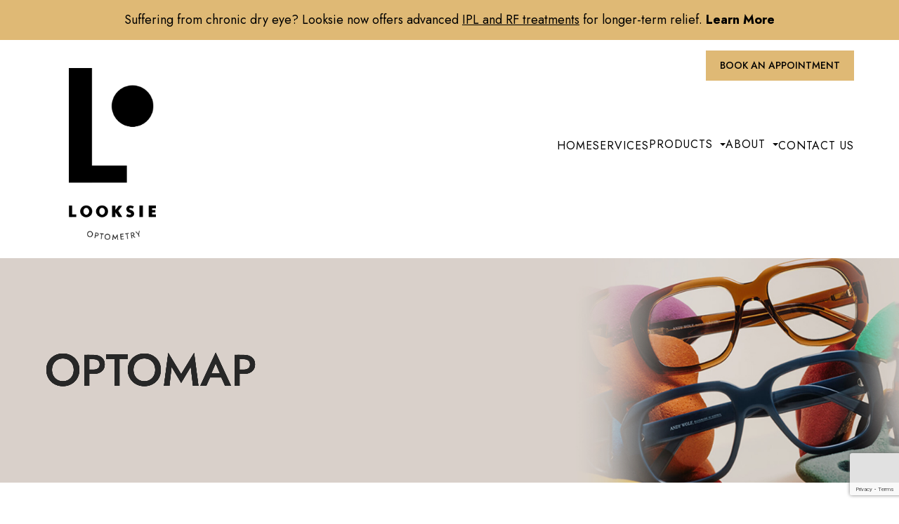

--- FILE ---
content_type: text/html; charset=UTF-8
request_url: https://www.looksieoptometry.com/optomap.html
body_size: 16395
content:
<!DOCTYPE html>
<html lang="en-US"><head><script>(function(w,d,s,l,i){w[l]=w[l]||[];w[l].push({'gtm.start':new Date().getTime(),event:'gtm.js'});var f=d.getElementsByTagName(s)[0],j=d.createElement(s),dl=l!='dataLayer'?'&l='+l:'';j.async=true;j.src='https://www.googletagmanager.com/gtm.js?id='+i+dl;f.parentNode.insertBefore(j,f);})(window,document,'script','dataLayer','GTM-TH94NF58');</script><meta charset="utf-8"><meta name="viewport" content="width=device-width, initial-scale=1, maximum-scale=1,user-scalable=0"><link rel="shortcut icon" type="image/x-icon" href="https://s3.amazonaws.com/static.organiclead.com/Site-9e6cb4d0-cefb-4352-9fdb-afca844d2c21/Logo/favicon.ico"><meta name="google-site-verification" content="DAWvWRqD3FAu6dM2zQ72EV5hnDLlVNdqs-mW-ayxHY8"><title>Optomap </title><meta name="description" content="Looksie Optometry provides the highest quality of optometry care services in San Francisco, CA and the nearby communities. Call (415) 593-5348 today!"><meta name="keywords" content=""><link href="https://www.looksieoptometry.com/css/bootstrap.min.css" rel="stylesheet" type="text/css"><link href="https://www.looksieoptometry.com/css/common-global.css" rel="stylesheet" type="text/css"><link href="https://www.looksieoptometry.com/css/site-overrides.css?jxl470717618=jxl470717618" rel="stylesheet" type="text/css"><link href="https://www.looksieoptometry.com/css/pages/WebPage-087f734c-2dd6-4b2a-9d69-59a8db64194e.css?jxl470717618=jxl470717618" rel="stylesheet" type="text/css"><link rel="stylesheet" href="https://use.fontawesome.com/releases/v5.6.3/css/all.css" integrity="sha384-UHRtZLI+pbxtHCWp1t77Bi1L4ZtiqrqD80Kn4Z8NTSRyMA2Fd33n5dQ8lWUE00s/" crossorigin="anonymous"><link rel="stylesheet" href="//maxcdn.bootstrapcdn.com/font-awesome/4.7.0/css/font-awesome.min.css"><link href="https://fonts.googleapis.com/css2?family=Jost:ital,wght@0,300;0,400;0,500;0,600;0,700;0,800;0,900;1,300;1,400;1,500;1,600;1,700;1,800;1,900&amp;display=swap" rel="stylesheet"><link href="https://www.looksieoptometry.com/styles/dependencies.css" rel="stylesheet"><link href="https://www.looksieoptometry.com/styles/default.css" rel="stylesheet"><link href="https://www.looksieoptometry.com/styles/site.css" rel="stylesheet"><link href="https://www.looksieoptometry.com/styles/color_scheme_1.css" rel="stylesheet"><link href="https://www.looksieoptometry.com/styles/custom.css" rel="stylesheet"><script src="https://www.google.com/recaptcha/api.js?render=6LcPYuorAAAAAAMQYJI8cqvTKQKs2vjAsyA-pM7Y"></script><script>function doCanvasCaptcha()
{$('.g-recaptcha-response').each(function(){var outerThis=this;grecaptcha.execute('6LcPYuorAAAAAAMQYJI8cqvTKQKs2vjAsyA-pM7Y',{action:'submit'}).then(function(token){$(outerThis).val(token);});});}
grecaptcha.ready(function(){doCanvasCaptcha();});setInterval(doCanvasCaptcha,90000);</script><meta name="robots" content="noindex"><script type="text/javascript">var _userway_config={position:5,size:'small',color:'#dfb975',account:'sSEkA4Kkqq'};</script><script type="text/javascript" src="https://cdn.userway.org/widget.js"></script></head><body data-webroot="" data-page-id="WebPage-087f734c-2dd6-4b2a-9d69-59a8db64194e" data-page-name="optomap" data-siteid="Site-9e6cb4d0-cefb-4352-9fdb-afca844d2c21" data-site="Site-9e6cb4d0-cefb-4352-9fdb-afca844d2c21" class="default"> <div class="site-content"> <div id="ry-pg-header"> <div id="ry-section-header" class="col-xs-12 hidden-xs hidden-sm module-43 ry-section ry-sticky-menu"><div class="col-xs-12 "><div class="col-xs-12 top-banner"><div class="col-xs-12 top-banner-wrapper"><div><p>Suffering from chronic dry eye? Looksie now offers advanced <u>IPL and RF treatments</u> for longer-term relief. <strong><a href="https://www.looksieoptometry.com/ipl-and-rf-for-dry-eyes.html">Learn more</a></strong></p></div></div></div></div><div class="col-xs-12 ry-container"><div class="col-xs-12 ry-content ry-flex"><div class="col-xs-12 col-md-5 col-lg-5 ry-flex ry-left"><div class="ry-menu"><ul class="nav-menu ry-nav"><li class=" " data-active=""><a href="https://www.looksieoptometry.com/index.html">Home</a></li> <li class=" " data-active=""><a href="https://www.looksieoptometry.com/services.html">Services</a></li> <li class="dropdown  " role="presentation">
<a class="dropdown-toggle" data-toggle="dropdown" href="#" role="button" aria-haspopup="true" aria-expanded="false">
Products<span class="caret"></span></a><ul class="dropdown-menu"><li class=" "><a href="https://www.looksieoptometry.com/product.html">Brands We Carry</a></li> <li class="ry-open-link "><a href="https://portal.drcontactlens.com/" target="_blank">Order Contacts</a></li>
</ul></li> <li class="dropdown  " role="presentation">
<a class="dropdown-toggle" data-toggle="dropdown" href="https://www.looksieoptometry.com/about.html" role="button" aria-haspopup="true" aria-expanded="false">
About<span class="caret"></span></a><ul class="dropdown-menu"><li class=" "><a href="https://www.looksieoptometry.com/our-mission.html">Our Mission</a></li> <li class=" "><a href="https://www.looksieoptometry.com/our-doctors.html">Our Doctors</a></li> <li class=" "><a href="https://www.looksieoptometry.com/blog.html">Blog</a></li>
</ul></li> <li class=" " data-active=""><a href="https://www.looksieoptometry.com/book-an-appointment.html">Contact Us</a></li> </ul></div></div><div class="col-xs-12 col-md-2 col-lg-2 ry-logo ry-center"><img src="https://s3.amazonaws.com/static.organiclead.com/Site-9e6cb4d0-cefb-4352-9fdb-afca844d2c21/Logo_V2/LO_logo_light_optimized_v2.png" loading="lazy" alt="" class="img-responsive" data-url="https://www.looksieoptometry.com/"></div><div class="col-xs-12 col-md-5 col-lg-5 ry-right ry-flex"><div class="col-xs-12 ry-leads"><div><a data-cke-saved-href="#" href="https://www.looksieoptometry.com/book-an-appointment.html" data-toggle-value="" data-toggle-default-visible="false" data-toggle-show-animation="" data-toggle-hide-animation="" data-toggle-show-animation-options="{}" data-toggle-hide-animation-options="{}" id="" class="ry-btn ry-btn-primary uppercase-text" target="_self">book an appointment</a></div></div><div class="col-xs-12 ry-leads hidden"><div><a data-cke-saved-href="#" href="https://portal.drcontactlens.com/" data-toggle-value="" data-toggle-default-visible="false" data-toggle-show-animation="" data-toggle-hide-animation="" data-toggle-show-animation-options="{}" data-toggle-hide-animation-options="{}" id="" class="ry-btn ry-btn-primary uppercase-text" target="_blank">order contacts</a></div></div><div class="col-xs-12 online-icon ry-btn ry-btn-primary hidden"><div class="col-xs-12 icon"><div class="fa-icon"><svg xmlns="http://www.w3.org/2000/svg" fill="none" viewbox="0 0 24 24" stroke-width="1.5" stroke="currentColor" class="w-6 h-6"><path stroke-linecap="round" stroke-linejoin="round" d="M15.75 10.5V6a3.75 3.75 0 10-7.5 0v4.5m11.356-1.993l1.263 12c.07.665-.45 1.243-1.119 1.243H4.25a1.125 1.125 0 01-1.12-1.243l1.264-12A1.125 1.125 0 015.513 7.5h12.974c.576 0 1.059.435 1.119 1.007zM8.625 10.5a.375.375 0 11-.75 0 .375.375 0 01.75 0zm7.5 0a.375.375 0 11-.75 0 .375.375 0 01.75 0z"></path></svg></div></div><div><a data-cke-saved-href="https://www.looksieatelier.com/" href="https://www.looksieatelier.com/" data-toggle-value="" data-toggle-default-visible="false" data-toggle-show-animation="" data-toggle-hide-animation="" data-toggle-show-animation-options="{}" data-toggle-hide-animation-options="{}" id="" class="" target="_blank">Online Store</a></div></div></div></div></div></div><div id="theme2-smHeader" class="col-xs-12 hidden-md hidden-lg "><div class="mobile-container"><div class="top-banner"><div class="top-banner-wrapper"><div><p>Suffering from chronic dry eye? Looksie now offers advanced <u>IPL and RF treatments</u> for longer-term relief. <strong><a href="https://www.looksieoptometry.com/ipl-and-rf-for-dry-eyes.html">Learn more</a></strong></p></div></div></div><div class="clearfix"></div><div class="menu-wrap"> <div class="flex-wrap"> <div class="flex-item left-nav"> <div class="mobile-nav"> <button class="hamburger hamburger--collapse" type="button"> <div class="flex-btn"> <span class="hamburger-box"><span class="hamburger-inner"></span></span> </div> </button> </div> <div class="mobile_logo"> <a style="display: block;" href="https://www.looksieoptometry.com/index.html"> <img src="https://s3.amazonaws.com/static.organiclead.com/Site-9e6cb4d0-cefb-4352-9fdb-afca844d2c21/Logo_V2/LO_logo_light_optimized_v2.png" class="img-responsive"></a> </div> </div> <div class="flex-item right-nav"> <div class="mobile-button"> <a href="https://www.looksieoptometry.com/book-an-appointment.html" class="ry-btn ry-btn-primary btn-header">BOOK AN APPOINTMENT</a> </div> </div> <div class="flex-item mobile_menu"> <nav id="mobile_menu"><ul id="menu_container"></ul></nav></div> </div> </div></div></div> </div> <div id="ry-pg-banner"> <div class="col-xs-12 ry-bnr-wrp ry-el-bg"><div class="col-xs-12 ry-pg-title"><div class="col-xs-12 ry-container"><div><h1>Optomap</h1></div></div></div><img src="https://s3.amazonaws.com/static.organiclead.com/Site-9e6cb4d0-cefb-4352-9fdb-afca844d2c21/BannerAssets/ib1.jpg" loading="lazy" alt="" class="img-responsive"></div><div class="col-xs-12 ry-bnr-wrp ry-el-bg"><div class="col-xs-12 ry-pg-title"><div class="col-xs-12 ry-container"><div><h1>Optomap</h1></div></div></div><img src="https://s3.amazonaws.com/static.organiclead.com/Site-9e6cb4d0-cefb-4352-9fdb-afca844d2c21/BannerAssets/ib2.jpg" loading="lazy" alt="" class="img-responsive"></div><div class="col-xs-12 ry-bnr-wrp ry-el-bg"><div class="col-xs-12 ry-pg-title"><div class="col-xs-12 ry-container"><div><h1>Optomap</h1></div></div></div><img src="https://s3.amazonaws.com/static.organiclead.com/Site-9e6cb4d0-cefb-4352-9fdb-afca844d2c21/BannerAssets/ib3.jpg" loading="lazy" alt="" class="img-responsive"></div><div class="col-xs-12 ry-bnr-wrp ry-el-bg"><div class="col-xs-12 ry-pg-title"><div class="col-xs-12 ry-container"><div><h1>Optomap</h1></div></div></div><img src="https://s3.amazonaws.com/static.organiclead.com/Site-9e6cb4d0-cefb-4352-9fdb-afca844d2c21/BannerAssets/ib4.jpg" loading="lazy" alt="" class="img-responsive"></div> </div> <div id="ry-pg-content"> <div id="ry-pg-body" class="col-xs-12 ry-section"><div class="col-xs-12 ry-container"><div class="col-xs-12 ry-content ry-flex"><div class="col-xs-12 col-md-8 col-lg-8 ry-left"><div class="col-xs-12 ry-photo"><img src="https://s3.amazonaws.com/static.organiclead.com/Site-1409c63e-f205-4b51-aed7-ef3c9a277552/opto_articles/Optomap.jpg" loading="lazy" alt="Optomap" class="img-responsive"></div><div><p></p><p>Optomap is an innovative new technology that gives eye doctors the ability to perform ultra-wide retinal imaging that is far superior to what can currently be achieved using conventional retinal imaging options. In contrast to conventional retinal imaging, Optomap captures at least 50% more of the retina in a single capture, and with Optomap&rsquo;s multi-capture function, up to 97% of the retina can be viewed. This gives eye care professionals greater opportunity to monitor the health and condition of patient vision.<br>&nbsp;</p><h2>Why is Optomap important?</h2><p>Optomap is another great preventative eyecare technology tool. By allowing your eye doctor to have a comprehensive view of your retina, they will be able to detect any developing eye diseases early on, before they have a detrimental impact on your vision and day to day life. Not only can Optomap detect eye conditions such as retinal holes, retinal detachment, macular degeneration and diabetic retinopathy, but it can also be used to identify some general health conditions such as cardiovascular disease, stroke and cancer.<br>&nbsp;</p><h2>What to expect from Optomap scanning</h2><p>Optomap is a fast, painless and non-invasive procedure that is suitable for patients of all ages, even children and pregnant women. Many patients require their eyes to be dilated ahead of the scan and will be given eyedrops which will widen their pupils and make it easier for the camera to see the structures inside the eye. Pupil dilation is painless, but patients may feel more sensitive to light both during their Optomap scan and afterwards for up to 24 hours. You may also have slightly blurred vision for a few hours. Once your eyes are dilated, you&rsquo;ll be sat down and asked to look into a small device that will take the pictures of your retina. A short flash of light will let you know that the image has been taken, and the entire imaging is over in just a few seconds. The results will be sent digitally to your eye doctor who will then evaluate them. The results will also be stored on your personal optical record for future information. &nbsp;<br>&nbsp;</p><p>If you would like more information about what is involved in Optomap, or to schedule an appointment for this effective screening technology, please contact our eyecare team.</p></div><div><p></p></div></div><div class="col-xs-12 col-md-4 col-lg-4 ry-right"><div id="ry-sidebar" class="col-xs-12 "><div class="col-xs-12 ry-sb-main"><div class="input-group search-bar-widget " id="searchfield" data-url="https://www.looksieoptometry.com/search-result.html" data-variables="search"> <input type="text" class="form-control" placeholder="Enter search keyword" value=""><span class="input-group-btn"> <button class="btn btn-primary search-btn" type="button"><i class="fa fa-search"></i></button> </span></div><div class="col-xs-12 ry-sb-title hidden"><div>Quick Links</div></div><div class="col-xs-12 ry-link-wrp hidden"><div><ul class="ry-link"><li class="ry-link-item " data-active=""><a href="https://www.looksieoptometry.com/services.html">Our Services</a></li> <li class="ry-link-item " data-active=""><a href="https://www.looksieatelier.com/" target="_blank">Online Store</a></li> <li class="ry-link-item " data-active=""><a href="https://www.looksieoptometry.com/staff.html">Staff</a></li> <li class="ry-link-item " data-active=""><a href="https://www.looksieoptometry.com/products.html">Products</a></li> <li class="ry-link-item " data-active=""><a href="https://www.looksieoptometry.com/covid-19-protocols.html">Covid-19 Protocols</a></li> </ul></div></div></div><div class="col-xs-12 ry-sb-articles"><div class="col-xs-12 "><div class="col-xs-12 "><div class="col-xs-12 ry-sb-title"><div>Helpful Articles</div></div><div class="col-xs-12 "><div id="accordion" class="col-xs-12 ry-link-wrp"><div class="ry-drop-nav ry-link-item" id="visiontherapy"><a href="javascript:;">vision therapy</a></div><div class="ry-drop-nav ry-link-item" id="services"><a href="javascript:;">services</a></div><div class="ry-drop-nav ry-link-item" id="contactlenses"><a href="javascript:;">contact lenses</a></div><div class="ry-drop-nav ry-link-item" id="eyeglasses"><a href="javascript:;">eyeglasses</a></div><div class="ry-drop-nav ry-link-item" id="eyehealth"><a href="javascript:;">eye health</a></div><div class="ry-drop-nav ry-link-item" id="surgicalprocedures"><a href="javascript:;">surgical procedures</a></div><div class="ry-drop-nav ry-link-item" id="products"><a href="javascript:;">products</a></div><div class="ry-drop-nav ry-link-item" id="eyesurgeryco-management"><a href="javascript:;">eye surgery co-management</a></div><div class="ry-drop-nav ry-link-item" id="oculardiseasemanagement"><a href="javascript:;">ocular disease management</a></div><div class="ry-drop-nav ry-link-item" id="technology"><a href="javascript:;">technology</a></div></div><div class="col-xs-12 hidden-xs hidden-sm hidden-md hidden-lg ry-dropdown-list"><div class="ry-dropdown"><li data-tags="oculardiseasemanagement" data-class="ocular disease management"><a href="https://www.looksieoptometry.com/diabetic-related-eye-exams.html">Diabetic Related Eye Exams</a></li></div><div class="ry-dropdown"><li data-tags="services" data-class="services"><a href="https://www.looksieoptometry.com/comprehensive-eye-exam.html">Comprehensive Eye Exam</a></li></div><div class="ry-dropdown"><li data-tags="visiontherapy" data-class="vision therapy"><a href="https://www.looksieoptometry.com/vision-therapy.html">Vision Therapy</a></li></div><div class="ry-dropdown"><li data-tags="eyehealth" data-class="eye health"><a href="https://www.looksieoptometry.com/best-for-food-health.html">Best Foods for Eye Health</a></li></div><div class="ry-dropdown"><li data-tags="products" data-class="products"><a href="https://www.looksieoptometry.com/latisse.html">Latisse Eyedrops</a></li></div><div class="ry-dropdown"><li data-tags="eyeglasses" data-class="eyeglasses"><a href="https://www.looksieoptometry.com/understanding-computer-vision-syndrome.html">Understanding Computer Vision Syndrome</a></li></div><div class="ry-dropdown"><li data-tags="eyehealth" data-class="eye health"><a href="https://www.looksieoptometry.com/how-exercise-benefits-the-eye.html">How Exercise Benefits the Eye </a></li></div><div class="ry-dropdown"><li data-tags="contactlenses" data-class="contact lenses"><a href="https://www.looksieoptometry.com/keratoconus-and-your-treatment-options.html">Keratoconus and Your Treatment Options</a></li></div><div class="ry-dropdown"><li data-tags="services" data-class="services"><a href="https://www.looksieoptometry.com/pediatric-eye-exams.html">Pediatric Eye Exams</a></li></div><div class="ry-dropdown"><li data-tags="visiontherapy" data-class="vision therapy"><a href="https://www.looksieoptometry.com/sports-vision.html">Sports Vision</a></li></div><div class="ry-dropdown"><li data-tags="eyeglasses" data-class="eyeglasses"><a href="https://www.looksieoptometry.com/considering-your-face-shape-when-choosing-eye-glass-frames.html">Considering Your Face Shape When Choosing Eye Glass Frames</a></li></div><div class="ry-dropdown"><li data-tags="products" data-class="products"><a href="https://www.looksieoptometry.com/eyepromise.html">EyePromise</a></li></div><div class="ry-dropdown"><li data-tags="eyehealth" data-class="eye health"><a href="https://www.looksieoptometry.com/importance-of-routine-eye-exams.html">Importance of Routine Eye Exams</a></li></div><div class="ry-dropdown"><li data-tags="visiontherapy" data-class="vision therapy"><a href="https://www.looksieoptometry.com/amblyopia.html">Amblyopia</a></li></div><div class="ry-dropdown"><li data-tags="products" data-class="products"><a href="https://www.looksieoptometry.com/macuhealth.html">MacuHealth</a></li></div><div class="ry-dropdown"><li data-tags="services,contactlenses" data-class="services"><a href="https://www.looksieoptometry.com/contact-lens-exam.html">Contact Lens Exam</a></li></div><div class="ry-dropdown"><li data-tags="contactlenses" data-class="contact lenses"><a href="https://www.looksieoptometry.com/scleral-lenses.html">Scleral Lenses</a></li></div><div class="ry-dropdown"><li data-tags="products" data-class="products"><a href="https://www.looksieoptometry.com/ocusoft.html">OCuSOFT</a></li></div><div class="ry-dropdown"><li data-tags="eyehealth" data-class="eye health"><a href="https://www.looksieoptometry.com/how-your-eyes-change-with-age.html">How Your Eyes Change with Age</a></li></div><div class="ry-dropdown"><li data-tags="eyehealth" data-class="eye health"><a href="https://www.looksieoptometry.com/eye-safety-tips.html">Eye Safety Tips </a></li></div><div class="ry-dropdown"><li data-tags="services" data-class="services"><a href="https://www.looksieoptometry.com/dry-eye-treatment.html">Dry Eye Treatment</a></li></div><div class="ry-dropdown"><li data-tags="eyehealth" data-class="eye health"><a href="https://www.looksieoptometry.com/seasonal-allergies-and-the-eyes.html">Seasonal Allergies And The Eyes</a></li></div><div class="ry-dropdown"><li data-tags="eyehealth" data-class="eye health"><a href="https://www.looksieoptometry.com/common-eye-disorders-explained.html">Common Eye Disorders Explained</a></li></div><div class="ry-dropdown"><li data-tags="services" data-class="services"><a href="https://www.looksieoptometry.com/cataracts.html">Cataracts</a></li></div><div class="ry-dropdown"><li data-tags="services" data-class="services"><a href="https://www.looksieoptometry.com/eye-emergencies.html">Eye Emergencies</a></li></div><div class="ry-dropdown"><li data-tags="surgicalprocedures" data-class="surgical procedures"><a href="https://www.looksieoptometry.com/implantable-contact-lenses.html">Implantable Contact Lenses</a></li></div><div class="ry-dropdown"><li data-tags="surgicalprocedures" data-class="surgical procedures"><a href="https://www.looksieoptometry.com/benefits-of-lasik.html">Benefits of LASIK</a></li></div><div class="ry-dropdown"><li data-tags="services" data-class="services"><a href="https://www.looksieoptometry.com/low-vision.html">Low Vision</a></li></div><div class="ry-dropdown"><li data-tags="services" data-class="services"><a href="https://www.looksieoptometry.com/pink-eye.html">Pink Eye</a></li></div><div class="ry-dropdown"><li data-tags="services" data-class="services"><a href="https://www.looksieoptometry.com/macular-degeneration.html">Macular Degeneration</a></li></div><div class="ry-dropdown"><li data-tags="services" data-class="services"><a href="https://www.looksieoptometry.com/what-to-expect-during-an-eye-exam.html">What to Expect During an Eye Exam</a></li></div><div class="ry-dropdown"><li data-tags="services" data-class="services"><a href="https://www.looksieoptometry.com/refraction-test.html">Refraction Test</a></li></div><div class="ry-dropdown"><li data-tags="surgicalprocedures" data-class="surgical procedures"><a href="https://www.looksieoptometry.com/limbal-relaxing-incisions.html">Limbal Relaxing Incisions</a></li></div><div class="ry-dropdown"><li data-tags="surgicalprocedures" data-class="surgical procedures"><a href="https://www.looksieoptometry.com/idesign-custom-lasik.html">iDesign Custom Lasik</a></li></div><div class="ry-dropdown"><li data-tags="eyesurgeryco-management,surgicalprocedures" data-class="eye surgery co-management"><a href="https://www.looksieoptometry.com/am-i-a-candidate-for-lasik.html">Am I a candidate for LASIK?</a></li></div><div class="ry-dropdown"><li data-tags="surgicalprocedures" data-class="surgical procedures"><a href="https://www.looksieoptometry.com/lasik-procedure.html">LASIK Procedure</a></li></div><div class="ry-dropdown"><li data-tags="surgicalprocedures" data-class="surgical procedures"><a href="https://www.looksieoptometry.com/cosmetic-services.html">Cosmetic Services</a></li></div><div class="ry-dropdown"><li data-tags="contactlenses" data-class="contact lenses"><a href="https://www.looksieoptometry.com/types-of-daily-contact-lenses.html">Types of Daily Contact Lenses </a></li></div><div class="ry-dropdown"><li data-tags="technology" data-class="technology"><a href="https://www.looksieoptometry.com/optomap.html">Optomap</a></li></div><div class="ry-dropdown"><li data-tags="eyeglasses" data-class="eyeglasses"><a href="https://www.looksieoptometry.com/lens-technology.html">Lens Technology</a></li></div><div class="ry-dropdown"><li data-tags="technology" data-class="technology"><a href="https://www.looksieoptometry.com/corneal-analyzer.html">Corneal Analyzer</a></li></div><div class="ry-dropdown"><li data-tags="eyeglasses" data-class="eyeglasses"><a href="https://www.looksieoptometry.com/enchroma-lens-technology.html">EnChroma Lens Technology</a></li></div><div class="ry-dropdown"><li data-tags="contactlenses" data-class="contact lenses"><a href="https://www.looksieoptometry.com/specialty-contact-lenses.html">Specialty Contact Lenses</a></li></div><div class="ry-dropdown"><li data-tags="services" data-class="services"><a href="https://www.looksieoptometry.com/corneal-refractive-therapy.html">Corneal Refractive Therapy</a></li></div><div class="ry-dropdown"><li data-tags="services" data-class="services"><a href="https://www.looksieoptometry.com/ipl-and-rf-for-dry-eyes.html">IPL and RF Treatment</a></li></div><div class="ry-dropdown"><li data-tags="technology" data-class="technology"><a href="https://www.looksieoptometry.com/optical-coherence-tomography.html">Optical Coherence Tomography</a></li></div><div class="ry-dropdown"><li data-tags="technology" data-class="technology"><a href="https://www.looksieoptometry.com/tonometer.html">Tonometer</a></li></div><div class="ry-dropdown"><li data-tags="technology" data-class="technology"><a href="https://www.looksieoptometry.com/visual-field.html">Visual Field</a></li></div><div class="ry-dropdown"><li data-tags="technology" data-class="technology"><a href="https://www.looksieoptometry.com/corneal-topography.html">Corneal Topography</a></li></div><div class="ry-dropdown"><li data-tags="general" data-class="services"><a href="https://www.looksieoptometry.com/glaucoma-treatment.html">Glaucoma Treatment</a></li></div><div class="ry-dropdown"><li data-tags="surgicalprocedures" data-class="surgical procedures"><a href="https://www.looksieoptometry.com/understanding-prk.html">Understanding PRK</a></li></div><div class="ry-dropdown"><li data-tags="surgicalprocedures" data-class="surgical procedures"><a href="https://www.looksieoptometry.com/which-patients-are-good-candidates-for-premium-iol.html">Which Patients are Good Candidates for Premium IOL</a></li></div><div class="ry-dropdown"><li data-tags="surgicalprocedures" data-class="surgical procedures"><a href="https://www.looksieoptometry.com/can-diet-reverse-diabetic-retinopathy.html">Can Diet Reverse Diabetic Retinopathy</a></li></div><div class="ry-dropdown"><li data-tags="surgicalprocedures" data-class="surgical procedures"><a href="https://www.looksieoptometry.com/eye-disease-treatment.html">Eye Disease Treatment</a></li></div><div class="ry-dropdown"><li data-tags="surgicalprocedures" data-class="surgical procedures"><a href="https://www.looksieoptometry.com/why-should-you-consider-eyelid-rejuvenation.html">Why Should You Consider Eyelid Rejuvenation</a></li></div><div class="ry-dropdown"><li data-tags="surgicalprocedures" data-class="surgical procedures"><a href="https://www.looksieoptometry.com/lasik-surgery.html">LASIK Surgery</a></li></div><div class="ry-dropdown"><li data-tags="surgicalprocedures" data-class="surgical procedures"><a href="https://www.looksieoptometry.com/overview-of-visian-icl.html">Overview of Visian ICL</a></li></div></div></div></div></div></div><div class="col-xs-12 ry-sb-cta"><div class="col-xs-12 ry-cta-wrp ry-el-bg ry-el-link"><div class="col-xs-12 ry-cta"><div class="col-xs-12 ry-cta-contain"><img src="https://s3.amazonaws.com/static.organiclead.com/Site-9e6cb4d0-cefb-4352-9fdb-afca844d2c21/Assets/SB_1.png" loading="lazy" alt="" class="img-responsive"><div><p>All Eye<br>Care Services</p><a data-cke-saved-href="https://www.looksieoptometry.com/services.html" href="https://www.looksieoptometry.com/services.html" data-toggle-value="" data-toggle-default-visible="false" data-toggle-show-animation="" data-toggle-hide-animation="" data-toggle-show-animation-options="{}" data-toggle-hide-animation-options="{}" id="" class="ry-btn ry-btn-primary" target="_self">Learn More</a></div></div></div></div><div class="col-xs-12 ry-cta-wrp ry-el-bg ry-el-link-open"><div class="col-xs-12 ry-cta"><div class="col-xs-12 ry-cta-contain"><img src="https://s3.amazonaws.com/static.organiclead.com/Site-9e6cb4d0-cefb-4352-9fdb-afca844d2c21/Assets/SB_2.jpg" loading="lazy" alt="" class="img-responsive"><div><p>Shop</p><a data-cke-saved-href="https://www.looksieoptometry.com/contact-us.html" href="https://www.looksieatelier.com/" data-toggle-value="" data-toggle-default-visible="false" data-toggle-show-animation="" data-toggle-hide-animation="" data-toggle-show-animation-options="{}" data-toggle-hide-animation-options="{}" id="" class="ry-btn ry-btn-primary" target="_self">Online Store</a></div></div></div></div></div></div></div></div></div></div> </div> <div id="ry-pg-footer"> <div class="col-xs-12 col-sm-12 module-44"><div class="col-xs-12 ry-footer-top"><div class="col-xs-12 ry-container"><div class="col-xs-12 col-sm-12 ry-flex"><div class="col-xs-12 ry-each" data-aos="fade-up" data-aos-offset="150" data-aos-delay="50" data-aos-duration="1000" data-aos-easing="ease-in-out"><img src="https://s3.amazonaws.com/static.organiclead.com/Site-9e6cb4d0-cefb-4352-9fdb-afca844d2c21/Logo_V2/LO_logo_light_optimized_v2.png" loading="lazy" alt="" class="img-responsive ry-footer-logo"></div><div class="col-xs-12 col-sm-12 col-md-12 col-lg-12 ry-each ry-each-50"><div class="col-xs-12 col-sm-12 col-md-12 col-lg-12 ry-flex"><div class="col-xs-12 col-sm-12 col-md-12 col-lg-12 website-info" data-aos="fade-up" data-aos-offset="150" data-aos-delay="100" data-aos-duration="1000" data-aos-easing="ease-in-out"><div class="col-xs-12 fa-icon"><div class="col-xs-12 icon"><img src="https://s3.amazonaws.com/static.organiclead.com/Site-9e6cb4d0-cefb-4352-9fdb-afca844d2c21/Assets/address.png" loading="lazy" alt="" class="img-responsive"></div><div class="address"><a data-cke-saved-href="https://www.google.com/maps/search/1314+Polk+Street+San+Francisco,++CA+94109" href="https://goo.gl/maps/P3A5Zs3p6R5EYy7x6" data-toggle-value="" data-toggle-default-visible="false" data-toggle-show-animation="" data-toggle-hide-animation="" data-toggle-show-animation-options="{}" data-toggle-hide-animation-options="{}" id="" class="" target="_blank"><span class="span-1">1314 Polk Street<br>San Francisco, CA 94109</span></a> </div></div><div class="col-xs-12 fa-icon"><div class="col-xs-12 icon"><img src="https://s3.amazonaws.com/static.organiclead.com/Site-9e6cb4d0-cefb-4352-9fdb-afca844d2c21/Assets/phone.png" loading="lazy" alt="" class="img-responsive"></div><div class="phone"><span class="span-1"><a data-cke-saved-href="tel:415.593.5348" href="tel:415.593.5348" data-toggle-value="" data-toggle-default-visible="false" data-toggle-show-animation="" data-toggle-hide-animation="" data-toggle-show-animation-options="{}" data-toggle-hide-animation-options="{}" id="" class="" target="_self">(415) 593-5348</a></span></div></div><div class="col-xs-12 fa-icon"><div class="col-xs-12 icon"><img src="https://s3.amazonaws.com/static.organiclead.com/Site-9e6cb4d0-cefb-4352-9fdb-afca844d2c21/Assets/icons8_fax_26.png" loading="lazy" alt="" class="img-responsive"></div><div class="phone"><span class="span-1">(866) 465-4929</span></div></div><div class="col-xs-12 fa-icon"><div class="col-xs-12 icon"><img src="https://s3.amazonaws.com/static.organiclead.com/Site-9e6cb4d0-cefb-4352-9fdb-afca844d2c21/Assets/email.png" loading="lazy" alt="" class="img-responsive"></div><div class="phone"><a data-cke-saved-href="mailto:admin@looksieoptometry.com" href="mailto:admin@looksieoptometry.com" data-toggle-value="" data-toggle-default-visible="false" data-toggle-show-animation="" data-toggle-hide-animation="" data-toggle-show-animation-options="{}" data-toggle-hide-animation-options="{}" id="" class="" target="_self"><span class="span-1">admin@looksieoptometry.com</span></a></div></div><div class="col-xs-12 office-hours"><div class="col-xs-12 fa-icon"><div class="col-xs-12 icon"><img src="https://s3.amazonaws.com/static.organiclead.com/Site-9e6cb4d0-cefb-4352-9fdb-afca844d2c21/Assets/time.png" loading="lazy" alt="" class="img-responsive"></div><div><ul><li><span class="span-2">Tuesday</span><span class="span-3"> 9:30 AM - 6:00 PM <span class="docAvailable">Dr. Slamovich</span></span></li><li><span class="span-2">Wednesday</span> <span class="span-3">9:30 AM - 6:00 PM <span class="docAvailable">Dr. Slamovich</span></span></li><li><span class="span-2">Thursday</span><span class="span-3"> 9:30 AM - 6:00 PM <span class="docAvailable">Dr. Tran</span></span></li><li><span class="span-2">Friday</span> <span class="span-3">9:30 AM - 6:00 PM <span class="docAvailable">Dr. Tran</span></span></li><li><span class="span-2">Saturday</span> <span class="span-3">10:00 AM - 4:00 PM <span class="docAvailable">Dr. Tran</span></span></li><li><span class="span-2">Sunday</span> <span class="span-3">Closed</span></li><li><span class="span-2">Monday</span> <span class="span-3">Closed</span></li></ul></div></div><div class="small-text"><p>(Hours are subject to change, please email us)</p></div></div></div><div class="col-xs-12 col-sm-12 col-md-12 col-lg-12 website-info" data-aos="fade-up" data-aos-offset="150" data-aos-delay="150" data-aos-duration="1000" data-aos-easing="ease-in-out"><div class="col-xs-12 fa-icon"><div class="col-xs-12 icon"><img src="https://s3.amazonaws.com/static.organiclead.com/Site-9e6cb4d0-cefb-4352-9fdb-afca844d2c21/Assets/address.png" loading="lazy" alt="" class="img-responsive"></div><div class="address"><a data-cke-saved-href="https://www.google.com/maps/search/1314+Polk+Street+San+Francisco,++CA+94109" href="https://goo.gl/maps/ncMutQm9mnqaivkD9" data-toggle-value="" data-toggle-default-visible="false" data-toggle-show-animation="" data-toggle-hide-animation="" data-toggle-show-animation-options="{}" data-toggle-hide-animation-options="{}" id="" class="" target="_blank"><span class="span-1">270 Spear Street,<br>San Francisco, CA 94015</span></a></div></div><div class="col-xs-12 fa-icon"><div class="col-xs-12 icon"><img src="https://s3.amazonaws.com/static.organiclead.com/Site-9e6cb4d0-cefb-4352-9fdb-afca844d2c21/Assets/phone.png" loading="lazy" alt="" class="img-responsive"></div><div class="phone"><span class="span-1"><a data-cke-saved-href="tel:415.778.2834" href="tel:415.778.2834" data-toggle-value="" data-toggle-default-visible="false" data-toggle-show-animation="" data-toggle-hide-animation="" data-toggle-show-animation-options="{}" data-toggle-hide-animation-options="{}" id="" class="" target="_self"><strong>&#8203;&#8203;&#8203;&#8203;&#8203;&#8203;&#8203;</strong>(415) 778-2834</a></span></div></div><div class="col-xs-12 fa-icon"><div class="col-xs-12 icon"><img src="https://s3.amazonaws.com/static.organiclead.com/Site-9e6cb4d0-cefb-4352-9fdb-afca844d2c21/Assets/email.png" loading="lazy" alt="" class="img-responsive"></div><div class="phone"><a data-cke-saved-href="mailto:admin@looksieoptometry.com" href="mailto:admin@looksieoptometry.com" data-toggle-value="" data-toggle-default-visible="false" data-toggle-show-animation="" data-toggle-hide-animation="" data-toggle-show-animation-options="{}" data-toggle-hide-animation-options="{}" id="" class="" target="_blank"><span class="span-1"><strong>&#8203;&#8203;&#8203;&#8203;&#8203;&#8203;&#8203;</strong>admin@looksieoptometry.com</span></a></div></div><div class="col-xs-12 office-hours"><div class="col-xs-12 fa-icon"><div class="col-xs-12 icon"><img src="https://s3.amazonaws.com/static.organiclead.com/Site-9e6cb4d0-cefb-4352-9fdb-afca844d2c21/Assets/time.png" loading="lazy" alt="" class="img-responsive"></div><div><ul><li><span class="span-2">Tuesday</span><span class="span-3"> 9:00 AM - 5:30 PM <span class="docAvailable">Dr. Tran</span></span></li><li><span class="span-2">Wednesday</span> <span class="span-3">9:00 AM - 5:30 PM <span class="docAvailable">Dr. Tran</span></span></li><li><span class="span-2">Thursday</span><span class="span-3"> 9:00 AM - 5:30 PM <span class="docAvailable">Dr. Morfin</span></span></li><li><span class="span-2">Friday</span> <span class="span-3">9:00 AM - 5:30 PM <span class="docAvailable">Dr. Morfin</span></span></li><li><span class="span-2">Saturday</span> <span class="span-3">Closed</span></li><li><span class="span-2">Sunday</span> <span class="span-3">Closed</span></li><li><span class="span-2">Monday</span> <span class="span-3">Closed</span></li></ul></div></div><div class="small-text"><p>(Hours are subject to change, please email us)</p></div></div></div></div></div><div class="col-xs-12 col-sm-12 col-md-12 col-lg-12 ry-each" data-aos="fade-up" data-aos-offset="150" data-aos-delay="200" data-aos-duration="1000" data-aos-easing="ease-in-out"><div class="ry-small-title uppercase-text"><h4>custom reviews</h4></div><div class="ry-review ry-flex"><a href="https://www.yelp.com/biz/looksie-optometry-san-francisco-2?utm_medium=biz_embedded_content&amp;utm_source=biz_badge" target="_blank"> <img src="https://s3.amazonaws.com/static.organiclead.com/Site-9e6cb4d0-cefb-4352-9fdb-afca844d2c21/Assets/Screen_Shot_2022_09_13_at_12.34.24_PM.jpg" class="img-responsive" alt=""></a> <a href="https://www.google.com/search?q=Looksie+Optometry+1314+Polk+St%2C+San+Francisco%2C+CA+94109%2C+United+States&amp;rlz=1C5CHFA_enPH1005PH1005&amp;oq=Looksie+Optometry+1314+Polk+St%2C+San+Francisco%2C+CA+94109%2C+United+States&amp;aqs=chrome..69i57.3032j0j7&amp;sourceid=chrome&amp;ie=UTF-8#lrd=0x80858094f1c3536f:0xac709204b2c7368a,1,,," target="_blank"> <img src="https://s3.amazonaws.com/static.organiclead.com/Site-9e6cb4d0-cefb-4352-9fdb-afca844d2c21/Assets/Group_1.png" class="img-responsive" alt=""></a></div><div class="ry-small-title uppercase-text"><h4>follow us</h4></div><div class="social-icons"> <div class="social-inner-wrap"> <li data-href="https://www.facebook.com/looksieoptometry"> <a href="https://www.facebook.com/looksieoptometry" class="fa fa-facebook" target="_blank"> <svg xmlns="http://www.w3.org/2000/svg" viewbox="0 0 320 512"><path d="M279.14 288l14.22-92.66h-88.91v-60.13c0-25.35 12.42-50.06 52.24-50.06h40.42V6.26S260.43 0 225.36 0c-73.22 0-121.08 44.38-121.08 124.72v70.62H22.89V288h81.39v224h100.17V288z"></path></svg></a> </li> <li data-href="https://www.google.com/maps/place/Looksie+Optometry/@37.7890907,-122.4223789,17z/data=!4m5!3m4!1s0x80858094f1c3536f:0xac709204b2c7368a!8m2!3d37.7890907!4d-122.4201902"> <a href="https://www.google.com/maps/place/Looksie+Optometry/@37.7890907,-122.4223789,17z/data=!4m5!3m4!1s0x80858094f1c3536f:0xac709204b2c7368a!8m2!3d37.7890907!4d-122.4201902" class="fa fa-google" target="_blank"> <svg xmlns="http://www.w3.org/2000/svg" viewbox="0 0 488 512"><path d="M488 261.8C488 403.3 391.1 504 248 504 110.8 504 0 393.2 0 256S110.8 8 248 8c66.8 0 123 24.5 166.3 64.9l-67.5 64.9C258.5 52.6 94.3 116.6 94.3 256c0 86.5 69.1 156.6 153.7 156.6 98.2 0 135-70.4 140.8-106.9H248v-85.3h236.1c2.3 12.7 3.9 24.9 3.9 41.4z"></path></svg></a> </li> <li data-href="https://www.instagram.com/looksieoptometry/"> <a href="https://www.instagram.com/looksieoptometry/" class="fa fa-instagram" target="_blank"> <svg xmlns="http://www.w3.org/2000/svg" viewbox="0 0 448 512"><path d="M224.1 141c-63.6 0-114.9 51.3-114.9 114.9s51.3 114.9 114.9 114.9S339 319.5 339 255.9 287.7 141 224.1 141zm0 189.6c-41.1 0-74.7-33.5-74.7-74.7s33.5-74.7 74.7-74.7 74.7 33.5 74.7 74.7-33.6 74.7-74.7 74.7zm146.4-194.3c0 14.9-12 26.8-26.8 26.8-14.9 0-26.8-12-26.8-26.8s12-26.8 26.8-26.8 26.8 12 26.8 26.8zm76.1 27.2c-1.7-35.9-9.9-67.7-36.2-93.9-26.2-26.2-58-34.4-93.9-36.2-37-2.1-147.9-2.1-184.9 0-35.8 1.7-67.6 9.9-93.9 36.1s-34.4 58-36.2 93.9c-2.1 37-2.1 147.9 0 184.9 1.7 35.9 9.9 67.7 36.2 93.9s58 34.4 93.9 36.2c37 2.1 147.9 2.1 184.9 0 35.9-1.7 67.7-9.9 93.9-36.2 26.2-26.2 34.4-58 36.2-93.9 2.1-37 2.1-147.8 0-184.8zM398.8 388c-7.8 19.6-22.9 34.7-42.6 42.6-29.5 11.7-99.5 9-132.1 9s-102.7 2.6-132.1-9c-19.6-7.8-34.7-22.9-42.6-42.6-11.7-29.5-9-99.5-9-132.1s-2.6-102.7 9-132.1c7.8-19.6 22.9-34.7 42.6-42.6 29.5-11.7 99.5-9 132.1-9s102.7-2.6 132.1 9c19.6 7.8 34.7 22.9 42.6 42.6 11.7 29.5 9 99.5 9 132.1s2.7 102.7-9 132.1z"></path></svg></a> </li> <li data-href="https://www.yelp.com/biz/looksie-optometry-san-francisco-2?utm_medium=biz_embedded_content&amp;utm_source=biz_badge"> <a href="https://www.yelp.com/biz/looksie-optometry-san-francisco-2?utm_medium=biz_embedded_content&amp;utm_source=biz_badge" class="fa fa-yelp" target="_blank"> <svg xmlns="http://www.w3.org/2000/svg" viewbox="0 0 384 512"><path d="M42.9 240.32l99.62 48.61c19.2 9.4 16.2 37.51-4.5 42.71L30.5 358.45a22.79 22.79 0 0 1-28.21-19.6 197.16 197.16 0 0 1 9-85.32 22.8 22.8 0 0 1 31.61-13.21zm44 239.25a199.45 199.45 0 0 0 79.42 32.11A22.78 22.78 0 0 0 192.94 490l3.9-110.82c.7-21.3-25.5-31.91-39.81-16.1l-74.21 82.4a22.82 22.82 0 0 0 4.09 34.09zm145.34-109.92l58.81 94a22.93 22.93 0 0 0 34 5.5 198.36 198.36 0 0 0 52.71-67.61A23 23 0 0 0 364.17 370l-105.42-34.26c-20.31-6.5-37.81 15.8-26.51 33.91zm148.33-132.23a197.44 197.44 0 0 0-50.41-69.31 22.85 22.85 0 0 0-34 4.4l-62 91.92c-11.9 17.7 4.7 40.61 25.2 34.71L366 268.63a23 23 0 0 0 14.61-31.21zM62.11 30.18a22.86 22.86 0 0 0-9.9 32l104.12 180.44c11.7 20.2 42.61 11.9 42.61-11.4V22.88a22.67 22.67 0 0 0-24.5-22.8 320.37 320.37 0 0 0-112.33 30.1z"></path></svg></a> </li> </div> </div></div></div></div></div><div class="col-xs-12 ry-footer-copyright"><div class="col-xs-12 ry-container"><div class="col-xs-12 col-sm-12 col-md-6 col-lg-6 ry-left"><div class="theme_special_text_color"><p>&copy; 2025 Looksie Optometry <span class="span-1">All rights Reserved.</span> <a data-cke-saved-href="#" href="https://www.looksieoptometry.com/privacy-policy.html" data-toggle-value="" data-toggle-default-visible="false" data-toggle-show-animation="" data-toggle-hide-animation="" data-toggle-show-animation-options="{}" data-toggle-hide-animation-options="{}" id="" class="" target="_self">Privacy Policy</a> <a data-cke-saved-href="https://www.looksieoptometry.com/sitemap.html" href="https://www.looksieoptometry.com/sitemap.html" data-toggle-value="" data-toggle-default-visible="false" data-toggle-show-animation="" data-toggle-hide-animation="" data-toggle-show-animation-options="{}" data-toggle-hide-animation-options="{}" id="" class="" target="_self">Sitemap</a></p></div></div><div class="col-xs-12 col-sm-12 col-md-6 col-lg-6 ry-right"><div class="col-xs-12 nopadding powered"><div><p>Powered by</p></div><img src="https://s3.amazonaws.com/static.organiclead.com/Site-9e6cb4d0-cefb-4352-9fdb-afca844d2c21/Assets/royalogo.png" loading="lazy" title="Roya" alt="" class="img-responsive" data-url="http://www.roya.com/?utm_source=looksieoptometry.com&amp;utm_campaign=poweredby" data-target="_blank"></div></div></div></div></div> </div> </div> <div class="modal fade ry-modal" id="aptReqModal" tabindex="-1" role="dialog" aria-labelledby="myModalLabel" aria-hidden="true"> <div class="modal-dialog"> <div class="modal-content"> <div class="modal-header"> <button type="button" class="close" data-dismiss="modal" aria-hidden="true">&times;</button> <h4 class="modal-title" id="myModalLabel">Appointment Request</h4> </div> <div class="modal-body"> <div id="aptModal" class="col-xs-12 ry-modal ry-form"><div class="col-xs-12 ry-content"><div class="ry-text"><p>Please use the form below to request an appointment. Our team will connect with you shortly to confirm your appointment. Thank you!</p></div></div> <form id="form-694ba15f69e83" class="cmsForm " data-hide-after-submit="" data-meta="[base64]" data-signature="3f33a18474e8e250bc9c1d4dbf4214f2b2a6e155c2db69d16c4055488c4770e4"> <div class="fieldset"><div class="col-xs-12 "><div class="form-group required" data-type="text" data-required="true"> <input name="Name" value="" id="Name" type="text" placeholder="Name" class="form-control"></div></div><div class="col-xs-12 "><div class="form-group required" data-validation="^(([0-9]{1})*[- .(]*([0-9]{3})[- .)]*[0-9]{3}[- .]*[0-9]{4})+$" data-errormsg="Invalid Phone Number" data-type="text" data-required="true"> <input name="Phone_Number" value="" id="Phone_Number" type="text" placeholder="Phone Number" class="form-control"></div></div><div class="col-xs-12 "><div class="form-group required" data-validation="^[a-zA-Z0-9._%-]+@[a-zA-Z0-9.-]+\.[a-zA-Z]{2,4}$" data-errormsg="Invalid Email Address" data-type="text" data-required="true"> <input name="Email" value="" id="Email" type="text" placeholder="Email" class="form-control"></div></div><div class="col-xs-12 input-field-wrap"><div class="form-group " data-type="text" data-required="true"> <input data-datepicker name="Appointment_Date" value="" id="Appointment_Date" type="text" placeholder="Date" class="form-control"></div></div><div class="col-xs-12 "><div class="form-group " data-type="text" data-required="false"> <select name="Time" id="Time" class="form-control" title=""><option value="8:00 am">8:00 am</option><option value="9:00 am">9:00 am</option><option value="10:00 am">10:00 am</option><option value="11:00 am">11:00 am</option><option value="1:00pm">1:00pm</option><option value="2:00pm">2:00pm</option><option value="3:00pm">3:00pm</option><option value="4:00pm">4:00pm</option></select></div></div><div class="col-xs-12 "><div class="form-group " data-type="text" data-required="true"> <textarea name="Message" id="Message" placeholder="Message" class="form-control"></textarea></div></div><div class="form-group" data-type="submit"> <input type="submit" class="ry-btn ry-btn-primary" value="Submit"></div></div><div class="container-fluid" style="padding: 0;"> <div class="alert alert-success hidden">Thank you. We will connect with you shortly.</div> <div class="alert alert-danger alert-missing-fields hidden">You are missing required fields.</div> <div class="alert alert-danger alert-custom-errors hidden">Dynamic Error Description</div> <div class="alert alert-danger alert-processing-error hidden">There was an error processing this form.</div></div> <input type="hidden" name="g-recaptcha-response" id="g-recaptcha-response17665641911230532579" class="g-recaptcha-response"></form></div><div class="clearfix "></div> </div> <div class="modal-footer"> </div> </div> </div></div> <div class="modal fade ry-modal" id="repModal" tabindex="-1" role="dialog" aria-labelledby="myModalLabel" aria-hidden="true"> <div class="modal-dialog"> <div class="modal-content"> <div class="modal-header"> <button type="button" class="close" data-dismiss="modal" aria-hidden="true">&times;</button> </div> <div class="modal-body"> <div class="col-xs-12 modal-show"><div class="col-xs-12 modal-content-box"><div class="heading"><h2 style="text-align: center;">Thank You!</h2></div><div class="clearfix "></div><div class="published-copy text"><p style="text-align: center;">We've copied your review, after you click 'Publish' please paste your review by selecting 'ctrl' + 'v' into the review comments section.</p><div style="text-align: center;"><a data-cke-saved-href="javascript:;" href="javascript:;" data-toggle-value="" data-toggle-default-visible="false" data-toggle-show-animation="" data-toggle-hide-animation="" data-toggle-show-animation-options="{}" data-toggle-hide-animation-options="{}" id="" class="btn btn-primary ry-btn ry-btn-primary" target="_blank">Publish to <span class="span-2">Social</span></a></div></div><div class="clearfix "></div></div></div> </div> <div class="modal-footer"> </div> </div> </div></div> <div class="modal fade" id="leadModal" tabindex="-1" role="dialog" aria-labelledby="basicModal" aria-hidden="true"> <div class="modal-dialog"> <div class="modal-content"> <div class="modal-body"><div class="col-xs-12 "><div class="close-btn"><div style="text-align: right;"><a data-cke-saved-href="#" href="#" data-toggle-value="" data-dismiss="modal" data-toggle-default-visible="false" data-toggle-show-animation="" data-toggle-hide-animation="" data-toggle-show-animation-options="{}" data-toggle-hide-animation-options="{}" id="" class="" target="_self">X</a><br><br></div></div><img src="https://s3.amazonaws.com/static.organiclead.com/Site-9e6cb4d0-cefb-4352-9fdb-afca844d2c21/Assets/looksieoptp_hourspopup.jpg" loading="lazy" alt="" class="img-responsive"><div> <style> .details-modal-close {display: none;}.modal-footer {display: none;}.modal-body {padding: 0;}.modal-dialog {width: 100%;max-width: 800px;margin-top: 4em;}.close-btn a {background: ;width: 30px;height: 30px;border-radius: 100%;position: absolute;right: 0;display: flex;align-items: center;justify-content: center;color: #fff;font-size: 15px;}.close-btn {position: absolute;right: -21px;top: -16px;}.details-modal-content p {display: none;}.details-modal-title {display: none;}.link, a.link {position: absolute;top: 0;right: 0;bottom: 0;left: 0;background: transparent;color: transparent;}</style></div></div></div> <div class="modal-footer"> <button type="button" class="btn btn-default" data-dismiss="modal">Close</button> </div> </div> </div></div><div class="modal fade ry-modal" id="purpleModal" tabindex="-1" role="dialog" aria-labelledby="myModalLabel" aria-hidden="true"> <div class="modal-dialog"> <div class="modal-content"> <div class="modal-body"> <button type="button" class="close" data-dismiss="modal" aria-hidden="true">&times;</button> <div id="purpleModal" class="col-xs-12 ry-modal ry-form"><div class="appointment-iframe"><iframe id="PurpleGo-booking-iframe" src="https://booking.purplego.co/booking/business_id/58c843fefd81010004371839/location_id/58c843fefd8101000437183b" width="100%" height="100%"></iframe></div></div><div class="clearfix "></div> </div> </div> </div></div> <div class="modal fade ry-modal" id="appModal" tabindex="-1" role="dialog" aria-labelledby="myModalLabel" aria-hidden="true"> <div class="modal-dialog"> <div class="modal-content"> <div class="modal-body"> <button type="button" class="close" data-dismiss="modal" aria-hidden="true">&times;</button> <div id="aptModal" class="col-xs-12 ry-modal ry-form"><div class="col-xs-12 ry-content"><div class="appointment-iframe"><iframe id="PurpleGo-booking-iframe" width="100%" height="100%" src="https://booking.purplego.co/booking/business_id/58c843fefd81010004371839/location_id/5c3933af158291030794ac4b"></iframe></div></div></div><div class="clearfix "></div> </div> </div> </div></div> <div style="display:none;"> admin none Closed 9:30 AM - 6:00 PM <span class="docAvailable">Dr. Slamovich</span> 9:30 AM - 6:00 PM <span class="docAvailable">Dr. Slamovich</span> 9:30 AM - 6:00 PM <span class="docAvailable">Dr. Tran</span> 9:30 AM - 6:00 PM <span class="docAvailable">Dr. Tran</span> 10:00 AM - 4:00 PM <span class="docAvailable">Dr. Tran</span> Closed optometrist # # # Closed 9:00 AM - 5:30 PM <span class="docAvailable">Dr. Tran</span> 9:00 AM - 5:30 PM <span class="docAvailable">Dr. Tran</span> 9:00 AM - 5:30 PM <span class="docAvailable">Dr. Morfin</span> 9:00 AM - 5:30 PM <span class="docAvailable">Dr. Morfin</span> Closed Closed 270 Spear Street San Francisco CA 94015 415778-2834 (866) 465-4929 </div> <input class="root" type="hidden" value="https://www.looksieoptometry.com/"><script>var siteRoot="https://www.looksieoptometry.com/";var siteExtension=".html";</script><script type="text/javascript" src="https://www.looksieoptometry.com/js/common.js?jxl470717618=jxl470717618"></script><!--[if lt IE 9]>
                <script src="https://www.looksieoptometry.com/js/html5shiv.min.js"></script>
                <script src="https://www.looksieoptometry.com/js/respond.min.js"></script>
            <![endif]--><script src="https://www.looksieoptometry.com/js/jquery-ui.js?jxl470717618=jxl470717618"></script><script src="https://www.looksieoptometry.com/js/datePickerWidget.js?jxl470717618=jxl470717618"></script><script src="https://www.looksieoptometry.com/js/search-bar.js?jxl470717618=jxl470717618"></script><script>$(function(){datePickerWidget.init('mm/dd/yyyy')});</script><script async src="https://www.googletagmanager.com/gtag/js"></script><script>window.dataLayer=window.dataLayer||[];function gtag(){dataLayer.push(arguments);}
gtag('js',new Date());gtag('config','G-6VSJGGG91V');ga('create',' UA-244070984-13','auto',{'name':'780cf5004208fe25e32497ba0e11085e'});ga('780cf5004208fe25e32497ba0e11085e.require','eventTracker');ga('780cf5004208fe25e32497ba0e11085e.require','outboundLinkTracker');ga('780cf5004208fe25e32497ba0e11085e.send','pageview');</script><script>(function(i,s,o,g,r,a,m){i['GoogleAnalyticsObject']=r;i[r]=i[r]||function(){(i[r].q=i[r].q||[]).push(arguments)},i[r].l=1*new Date();a=s.createElement(o),m=s.getElementsByTagName(o)[0];a.async=1;a.src=g;m.parentNode.insertBefore(a,m)})
(window,document,'script','//www.google-analytics.com/analytics.js','ga');gtag('config','G-6VSJGGG91V');ga('create',' UA-244070984-13','auto',{'name':'780cf5004208fe25e32497ba0e11085e'});ga('780cf5004208fe25e32497ba0e11085e.require','eventTracker');ga('780cf5004208fe25e32497ba0e11085e.require','outboundLinkTracker');ga('780cf5004208fe25e32497ba0e11085e.send','pageview');</script><script src="https://www.looksieoptometry.com/scripts/dependencies.js" defer></script><script src="https://maps.googleapis.com/maps/api/js?key=AIzaSyAhaHnrS-5CkYV1JHndIjf4QCmHB-4eQW4" defer></script><script src="https://www.looksieoptometry.com/scripts/main.js" defer></script><script src="https://www.looksieoptometry.com/scripts/menu.js" defer></script><script>$(function(){themeLayout.init("https://www.looksieoptometry.com/",JSON.parse(atob("[base64]")));});</script><noscript><iframe src="https://www.googletagmanager.com/ns.html?id=GTM-TH94NF58" height="0" width="0" style="display:none;visibility:hidden"></iframe></noscript> <div class="modal fade login" id="loginModal"> <div class="modal-dialog animated"> <div class="modal-content"> <div class="modal-header"> <button type="button" class="close" data-dismiss="modal" aria-hidden="true">&times;</button> <h4 class="modal-title">Login</h4> </div> <div class="modal-body"> <div class="box"> <div class="content"> <div class="error"></div> <div class="form loginBox"> <form method="post" action="/login" accept-charset="UTF-8"> <input type="hidden" name="login_filter_action" value="login"><input id="_login_email" class="form-control" type="text" placeholder="Email" name="email"><input id="_login_password" class="form-control" type="password" placeholder="Password" name="password"><input class="btn btn-default btn-login" type="submit" value="Login"><br><a href="#" class="forgotPasswordLink">Forgot Password?</a> <br><h3>OR</h3> <div class="social-btns"> <a href="https://admin.roya.com/front-site/hybrid-login/?site=Site-9e6cb4d0-cefb-4352-9fdb-afca844d2c21&amp;service=Facebook&amp;ts=1767100447&amp;ref=https%3A%2F%2Fwww.looksieoptometry.com%2Foptomap.html&amp;token=aa25ed660912b05a73f57653527a9acf14e003e9c4d2ef14f3d2d863f97850c5" class="btn btn-lg col-xs-12 btn-social btn-facebook v-margin-5"><span class="fa fa-facebook"></span> Sign in with Facebook</a><a href="https://admin.roya.com/front-site/hybrid-login?site=Site-9e6cb4d0-cefb-4352-9fdb-afca844d2c21&amp;service=Google&amp;ts=1767100447&amp;ref=https%3A%2F%2Fwww.looksieoptometry.com%2Foptomap.html&amp;token=ec1328314976d821bb99b0fb03fd6374650e99a9384c7641d5d73a82ebdb638b" class="btn btn-lg col-xs-12 btn-social btn-google v-margin-5"><span class="fa fa-google"></span> Sign in with Google</a> </div> </form> <form method="post" action="/forgotPassword" accept-charset="UTF-8" class="forgotPasswordForm"> <input type="hidden" name="login_filter_action" value="forgot"><br><div class="resetPassworderror"></div> <br><input id="_forgotPassword_email" class="form-control" type="text" placeholder="Email" name="email"><input class="btn btn-default btn-resetPassword" type="submit" value="Send new password"></form> </div> <div class="form registerBox"> <form method="post" action="/register" accept-charset="UTF-8"> <input type="hidden" name="login_filter_action" value="register"><input id="_register_email" class="form-control" type="text" placeholder="Email" name="email"><input id="_register_firstname" class="form-control" type="text" placeholder="First Name" name="firstName"><input id="_register_lastname" class="form-control" type="text" placeholder="Last Name" name="lastName"><input id="_register_phone" class="form-control" type="text" placeholder="Phone" name="phone"><input id="_register_password" class="form-control" type="password" placeholder="Password" name="password"><input id="_register_password_confirmation" class="form-control" type="password" placeholder="Repeat Password" name="password_confirmation"><input class="btn btn-default btn-register" type="submit" value="Create account"></form> </div> </div> </div> </div> <div class="modal-footer"> <div class="forgot login-footer"> <span>Looking to <a class="loginWidgetViewRegisterFormBtn" href="#">create an account</a> ?</span> </div> <div class="forgot register-footer"> <span>Already have an account?</span> <a class="loginWidgetViewLoginFormBtn" href="#">Login</a> </div> </div> </div> </div></div> <div class="modal fade saveSearch" id="saveSearchModal"> <div class="modal-dialog animated"> <div class="modal-content"> <div class="modal-header"> <button type="button" class="close" data-dismiss="modal" aria-hidden="true">&times;</button> <h4 class="modal-title">Save Search</h4> </div> <div class="modal-body"> <div class="box"> <div class="content"> <div class="saved_search_error"></div> <div class="form saveSearchBox"> <form method="post" action="/saveSearch" accept-charset="UTF-8"> <input id="_saved_search_name" class="form-control" type="text" placeholder="Name your search" name="saved_search_name"><br><input class="btn btn-primary btn-save-search" type="submit" value="Save"></form> </div> </div> </div> </div> </div> </div></div> <div class="modal fade savedSearch" id="savedSearchListModal"> <div class="modal-dialog animated"> <div class="modal-content"> <div class="modal-header"> <button type="button" class="close" data-dismiss="modal" aria-hidden="true">&times;</button> <h4 class="modal-title">Saved Searches</h4> </div> <div class="modal-body"> <div class="box"> <div class="content"> <div class="saved_search_error"></div> <div class="savedSearchList"> <ul class="savedSearches list-group"></ul></div> </div> </div> </div> </div> </div></div> <script>window.canvasConfirm=(title,message,buttons,footerMessage)=>{const modal=$('#globalConfirmModal');modal.find('.modal-title').html(title);modal.find('.modal-body').html(message);const footer=modal.find('.modal-footer');footer.html('');buttons.forEach(btnData=>{const btn=$('<button/>');btn.html(btnData['text']||'Confirm');btn.attr('class',btnData['className']||'');const defaultFn=()=>{console.log('no callback configured');};const cb=btnData['callback']||defaultFn;btn.on('click',(event)=>{cb(event,modal)});footer.append(btn);});footer.append(footerMessage);modal.modal('show');};</script><div class="modal fade confirm-modal" id="globalConfirmModal"> <div class="modal-dialog" role="document"> <div class="modal-content"> <div class="modal-header"> <button type="button" class="close" data-dismiss="modal" aria-label="Close"><span aria-hidden="true">&times;</span></button> <h4 class="modal-title">Modal title</h4> </div> <div class="modal-body"> <p>One fine body&hellip;</p> </div> <div class="modal-footer"> <button type="button" class="btn btn-default" data-dismiss="modal">Close</button> <button type="button" class="btn btn-primary">Save changes</button> </div> </div> </div></div> <div class="modal fade updateProfile" id="updateProfileModal"> <div class="modal-dialog animated"> <div class="modal-content"> <div class="modal-header"> <button type="button" class="close" data-dismiss="modal" aria-hidden="true">&times;</button> <h4 class="modal-title">Update Profile</h4> </div> <div class="modal-body"> <div class="updateProfileerror"></div> <div class="form updateProfileBox"> <form method="post" action="/updateProfile" accept-charset="UTF-8" class="form-horizontal"> <input type="hidden" name="login_filter_action" value="update-profile"><input type="hidden" name="_id" value=""><div class="form-group"> <label for="_updateProfile_email" class="col-sm-3 control-label">Email</label> <div class="col-sm-9"> <input id="_updateProfile_email" class="form-control" type="text" placeholder="" name="email" value=""></div> </div> <div class="form-group"> <label for="_updateProfile_firstname" class="col-sm-3 control-label">Name</label> <div class="col-sm-9"> <input id="_updateProfile_firstname" class="form-control" type="text" placeholder="" name="name" value=""></div> </div> <div class="form-group"> <label for="_updateProfile_password" class="col-sm-3 control-label">Password</label> <div class="col-sm-9"> <input id="_updateProfile_password" class="form-control" type="password" placeholder="leave empty to remain unchanged" name="password"></div> </div> <div class="form-group"> <label for="_updateProfile_password_confirmation" class="col-sm-3 control-label">Confirm Password</label> <div class="col-sm-9"> <input id="_updateProfile_password_confirmation" class="form-control" type="password" placeholder="leave empty to remain unchanged" name="password_confirmation"></div> </div> <div class="form-group"> <div class="col-sm-offset-2 col-sm-10"> <input class="btn btn-primary btn-update-profile pull-right" type="submit" value="Update Your Profile"></div> </div> </form> </div> </div> <div class="modal-footer" style="border-top:none;"> </div> </div> </div></div></body></html>


--- FILE ---
content_type: text/html; charset=utf-8
request_url: https://booking.purplego.co/booking/business_id/58c843fefd81010004371839/location_id/58c843fefd8101000437183b
body_size: 1904
content:
<!DOCTYPE html>
<html lang="en">

<head>
  <meta charset="UTF-8">
  <meta name="viewport" content="width=device-width, initial-scale=1.0">
  <meta http-equiv="X-UA-Compatible" content="ie=edge">
  <title>Booking Widget</title>

  <link rel="stylesheet" href="/dep/fullcalendar/dist/fullcalendar.css" />
  <script src="/dep/jquery/dist/jquery.min.js"></script>
  <script src="/dep/moment/min/moment.min.js"></script>
  <script src="/dep/fullcalendar/dist/fullcalendar.js"></script>

  <script type="text/javascript" src="/pub/build/main.bundle.js"></script>

  <link rel="stylesheet" href="https://maxcdn.bootstrapcdn.com/bootstrap/4.0.0-alpha.6/css/bootstrap.min.css" integrity="sha384-rwoIResjU2yc3z8GV/NPeZWAv56rSmLldC3R/AZzGRnGxQQKnKkoFVhFQhNUwEyJ"
    crossorigin="anonymous">
  <link rel="stylesheet" type="text/css" href="pub/styles/style.css"></link>

</head>

<body>

  <div id="content" class="container">

    <div id="top">
      <div id="main-header" class="col-12 pb-title">Request an Appointment</div>
    </div>
    <div class="pb-business-info">
      <p class="pb-business-info__title"></p>
      <p class="pb-business-info__address"></p>
    </div>

    <div id="main" class="">
      <div class="pb-doctors row">

      </div>
      <h2 id="instructions" class="pb-subtitle">
        Select a date and then a time for the appointment
      </h2>
      <div id="schedule-wrapper" class="row">
        <div id="calendar-wrapper" class="col-12"></div>
      </div>
      <div id="times-container" class="row">

      </div>
    </div>

    <div id="bottom">
      <div id="footer" class="font-md">
        Powered by <a target="_blank" href="https://www.purplego.co/">Purple Go</a>
      </div>
    </div>

    <div hidden id="business-data" data-business-id="58c843fefd81010004371839" data-location-id="58c843fefd8101000437183b" data-doctor-id=""></div>
  </div>
</body>

<script src="https://cdnjs.cloudflare.com/ajax/libs/tether/1.4.0/js/tether.min.js" integrity="sha384-DztdAPBWPRXSA/3eYEEUWrWCy7G5KFbe8fFjk5JAIxUYHKkDx6Qin1DkWx51bBrb"
  crossorigin="anonymous"></script>
<script src="https://maxcdn.bootstrapcdn.com/bootstrap/4.0.0-alpha.6/js/bootstrap.min.js" integrity="sha384-vBWWzlZJ8ea9aCX4pEW3rVHjgjt7zpkNpZk+02D9phzyeVkE+jo0ieGizqPLForn"
  crossorigin="anonymous"></script>


</html>


--- FILE ---
content_type: text/html; charset=utf-8
request_url: https://booking.purplego.co/booking/business_id/58c843fefd81010004371839/location_id/5c3933af158291030794ac4b
body_size: 1595
content:
<!DOCTYPE html>
<html lang="en">

<head>
  <meta charset="UTF-8">
  <meta name="viewport" content="width=device-width, initial-scale=1.0">
  <meta http-equiv="X-UA-Compatible" content="ie=edge">
  <title>Booking Widget</title>

  <link rel="stylesheet" href="/dep/fullcalendar/dist/fullcalendar.css" />
  <script src="/dep/jquery/dist/jquery.min.js"></script>
  <script src="/dep/moment/min/moment.min.js"></script>
  <script src="/dep/fullcalendar/dist/fullcalendar.js"></script>

  <script type="text/javascript" src="/pub/build/main.bundle.js"></script>

  <link rel="stylesheet" href="https://maxcdn.bootstrapcdn.com/bootstrap/4.0.0-alpha.6/css/bootstrap.min.css" integrity="sha384-rwoIResjU2yc3z8GV/NPeZWAv56rSmLldC3R/AZzGRnGxQQKnKkoFVhFQhNUwEyJ"
    crossorigin="anonymous">
  <link rel="stylesheet" type="text/css" href="pub/styles/style.css"></link>

</head>

<body>

  <div id="content" class="container">

    <div id="top">
      <div id="main-header" class="col-12 pb-title">Request an Appointment</div>
    </div>
    <div class="pb-business-info">
      <p class="pb-business-info__title"></p>
      <p class="pb-business-info__address"></p>
    </div>

    <div id="main" class="">
      <div class="pb-doctors row">

      </div>
      <h2 id="instructions" class="pb-subtitle">
        Select a date and then a time for the appointment
      </h2>
      <div id="schedule-wrapper" class="row">
        <div id="calendar-wrapper" class="col-12"></div>
      </div>
      <div id="times-container" class="row">

      </div>
    </div>

    <div id="bottom">
      <div id="footer" class="font-md">
        Powered by <a target="_blank" href="https://www.purplego.co/">Purple Go</a>
      </div>
    </div>

    <div hidden id="business-data" data-business-id="58c843fefd81010004371839" data-location-id="5c3933af158291030794ac4b" data-doctor-id=""></div>
  </div>
</body>

<script src="https://cdnjs.cloudflare.com/ajax/libs/tether/1.4.0/js/tether.min.js" integrity="sha384-DztdAPBWPRXSA/3eYEEUWrWCy7G5KFbe8fFjk5JAIxUYHKkDx6Qin1DkWx51bBrb"
  crossorigin="anonymous"></script>
<script src="https://maxcdn.bootstrapcdn.com/bootstrap/4.0.0-alpha.6/js/bootstrap.min.js" integrity="sha384-vBWWzlZJ8ea9aCX4pEW3rVHjgjt7zpkNpZk+02D9phzyeVkE+jo0ieGizqPLForn"
  crossorigin="anonymous"></script>


</html>


--- FILE ---
content_type: text/html; charset=utf-8
request_url: https://www.google.com/recaptcha/api2/anchor?ar=1&k=6LcPYuorAAAAAAMQYJI8cqvTKQKs2vjAsyA-pM7Y&co=aHR0cHM6Ly93d3cubG9va3NpZW9wdG9tZXRyeS5jb206NDQz&hl=en&v=7gg7H51Q-naNfhmCP3_R47ho&size=invisible&anchor-ms=20000&execute-ms=30000&cb=micpoh3cezys
body_size: 47947
content:
<!DOCTYPE HTML><html dir="ltr" lang="en"><head><meta http-equiv="Content-Type" content="text/html; charset=UTF-8">
<meta http-equiv="X-UA-Compatible" content="IE=edge">
<title>reCAPTCHA</title>
<style type="text/css">
/* cyrillic-ext */
@font-face {
  font-family: 'Roboto';
  font-style: normal;
  font-weight: 400;
  font-stretch: 100%;
  src: url(//fonts.gstatic.com/s/roboto/v48/KFO7CnqEu92Fr1ME7kSn66aGLdTylUAMa3GUBHMdazTgWw.woff2) format('woff2');
  unicode-range: U+0460-052F, U+1C80-1C8A, U+20B4, U+2DE0-2DFF, U+A640-A69F, U+FE2E-FE2F;
}
/* cyrillic */
@font-face {
  font-family: 'Roboto';
  font-style: normal;
  font-weight: 400;
  font-stretch: 100%;
  src: url(//fonts.gstatic.com/s/roboto/v48/KFO7CnqEu92Fr1ME7kSn66aGLdTylUAMa3iUBHMdazTgWw.woff2) format('woff2');
  unicode-range: U+0301, U+0400-045F, U+0490-0491, U+04B0-04B1, U+2116;
}
/* greek-ext */
@font-face {
  font-family: 'Roboto';
  font-style: normal;
  font-weight: 400;
  font-stretch: 100%;
  src: url(//fonts.gstatic.com/s/roboto/v48/KFO7CnqEu92Fr1ME7kSn66aGLdTylUAMa3CUBHMdazTgWw.woff2) format('woff2');
  unicode-range: U+1F00-1FFF;
}
/* greek */
@font-face {
  font-family: 'Roboto';
  font-style: normal;
  font-weight: 400;
  font-stretch: 100%;
  src: url(//fonts.gstatic.com/s/roboto/v48/KFO7CnqEu92Fr1ME7kSn66aGLdTylUAMa3-UBHMdazTgWw.woff2) format('woff2');
  unicode-range: U+0370-0377, U+037A-037F, U+0384-038A, U+038C, U+038E-03A1, U+03A3-03FF;
}
/* math */
@font-face {
  font-family: 'Roboto';
  font-style: normal;
  font-weight: 400;
  font-stretch: 100%;
  src: url(//fonts.gstatic.com/s/roboto/v48/KFO7CnqEu92Fr1ME7kSn66aGLdTylUAMawCUBHMdazTgWw.woff2) format('woff2');
  unicode-range: U+0302-0303, U+0305, U+0307-0308, U+0310, U+0312, U+0315, U+031A, U+0326-0327, U+032C, U+032F-0330, U+0332-0333, U+0338, U+033A, U+0346, U+034D, U+0391-03A1, U+03A3-03A9, U+03B1-03C9, U+03D1, U+03D5-03D6, U+03F0-03F1, U+03F4-03F5, U+2016-2017, U+2034-2038, U+203C, U+2040, U+2043, U+2047, U+2050, U+2057, U+205F, U+2070-2071, U+2074-208E, U+2090-209C, U+20D0-20DC, U+20E1, U+20E5-20EF, U+2100-2112, U+2114-2115, U+2117-2121, U+2123-214F, U+2190, U+2192, U+2194-21AE, U+21B0-21E5, U+21F1-21F2, U+21F4-2211, U+2213-2214, U+2216-22FF, U+2308-230B, U+2310, U+2319, U+231C-2321, U+2336-237A, U+237C, U+2395, U+239B-23B7, U+23D0, U+23DC-23E1, U+2474-2475, U+25AF, U+25B3, U+25B7, U+25BD, U+25C1, U+25CA, U+25CC, U+25FB, U+266D-266F, U+27C0-27FF, U+2900-2AFF, U+2B0E-2B11, U+2B30-2B4C, U+2BFE, U+3030, U+FF5B, U+FF5D, U+1D400-1D7FF, U+1EE00-1EEFF;
}
/* symbols */
@font-face {
  font-family: 'Roboto';
  font-style: normal;
  font-weight: 400;
  font-stretch: 100%;
  src: url(//fonts.gstatic.com/s/roboto/v48/KFO7CnqEu92Fr1ME7kSn66aGLdTylUAMaxKUBHMdazTgWw.woff2) format('woff2');
  unicode-range: U+0001-000C, U+000E-001F, U+007F-009F, U+20DD-20E0, U+20E2-20E4, U+2150-218F, U+2190, U+2192, U+2194-2199, U+21AF, U+21E6-21F0, U+21F3, U+2218-2219, U+2299, U+22C4-22C6, U+2300-243F, U+2440-244A, U+2460-24FF, U+25A0-27BF, U+2800-28FF, U+2921-2922, U+2981, U+29BF, U+29EB, U+2B00-2BFF, U+4DC0-4DFF, U+FFF9-FFFB, U+10140-1018E, U+10190-1019C, U+101A0, U+101D0-101FD, U+102E0-102FB, U+10E60-10E7E, U+1D2C0-1D2D3, U+1D2E0-1D37F, U+1F000-1F0FF, U+1F100-1F1AD, U+1F1E6-1F1FF, U+1F30D-1F30F, U+1F315, U+1F31C, U+1F31E, U+1F320-1F32C, U+1F336, U+1F378, U+1F37D, U+1F382, U+1F393-1F39F, U+1F3A7-1F3A8, U+1F3AC-1F3AF, U+1F3C2, U+1F3C4-1F3C6, U+1F3CA-1F3CE, U+1F3D4-1F3E0, U+1F3ED, U+1F3F1-1F3F3, U+1F3F5-1F3F7, U+1F408, U+1F415, U+1F41F, U+1F426, U+1F43F, U+1F441-1F442, U+1F444, U+1F446-1F449, U+1F44C-1F44E, U+1F453, U+1F46A, U+1F47D, U+1F4A3, U+1F4B0, U+1F4B3, U+1F4B9, U+1F4BB, U+1F4BF, U+1F4C8-1F4CB, U+1F4D6, U+1F4DA, U+1F4DF, U+1F4E3-1F4E6, U+1F4EA-1F4ED, U+1F4F7, U+1F4F9-1F4FB, U+1F4FD-1F4FE, U+1F503, U+1F507-1F50B, U+1F50D, U+1F512-1F513, U+1F53E-1F54A, U+1F54F-1F5FA, U+1F610, U+1F650-1F67F, U+1F687, U+1F68D, U+1F691, U+1F694, U+1F698, U+1F6AD, U+1F6B2, U+1F6B9-1F6BA, U+1F6BC, U+1F6C6-1F6CF, U+1F6D3-1F6D7, U+1F6E0-1F6EA, U+1F6F0-1F6F3, U+1F6F7-1F6FC, U+1F700-1F7FF, U+1F800-1F80B, U+1F810-1F847, U+1F850-1F859, U+1F860-1F887, U+1F890-1F8AD, U+1F8B0-1F8BB, U+1F8C0-1F8C1, U+1F900-1F90B, U+1F93B, U+1F946, U+1F984, U+1F996, U+1F9E9, U+1FA00-1FA6F, U+1FA70-1FA7C, U+1FA80-1FA89, U+1FA8F-1FAC6, U+1FACE-1FADC, U+1FADF-1FAE9, U+1FAF0-1FAF8, U+1FB00-1FBFF;
}
/* vietnamese */
@font-face {
  font-family: 'Roboto';
  font-style: normal;
  font-weight: 400;
  font-stretch: 100%;
  src: url(//fonts.gstatic.com/s/roboto/v48/KFO7CnqEu92Fr1ME7kSn66aGLdTylUAMa3OUBHMdazTgWw.woff2) format('woff2');
  unicode-range: U+0102-0103, U+0110-0111, U+0128-0129, U+0168-0169, U+01A0-01A1, U+01AF-01B0, U+0300-0301, U+0303-0304, U+0308-0309, U+0323, U+0329, U+1EA0-1EF9, U+20AB;
}
/* latin-ext */
@font-face {
  font-family: 'Roboto';
  font-style: normal;
  font-weight: 400;
  font-stretch: 100%;
  src: url(//fonts.gstatic.com/s/roboto/v48/KFO7CnqEu92Fr1ME7kSn66aGLdTylUAMa3KUBHMdazTgWw.woff2) format('woff2');
  unicode-range: U+0100-02BA, U+02BD-02C5, U+02C7-02CC, U+02CE-02D7, U+02DD-02FF, U+0304, U+0308, U+0329, U+1D00-1DBF, U+1E00-1E9F, U+1EF2-1EFF, U+2020, U+20A0-20AB, U+20AD-20C0, U+2113, U+2C60-2C7F, U+A720-A7FF;
}
/* latin */
@font-face {
  font-family: 'Roboto';
  font-style: normal;
  font-weight: 400;
  font-stretch: 100%;
  src: url(//fonts.gstatic.com/s/roboto/v48/KFO7CnqEu92Fr1ME7kSn66aGLdTylUAMa3yUBHMdazQ.woff2) format('woff2');
  unicode-range: U+0000-00FF, U+0131, U+0152-0153, U+02BB-02BC, U+02C6, U+02DA, U+02DC, U+0304, U+0308, U+0329, U+2000-206F, U+20AC, U+2122, U+2191, U+2193, U+2212, U+2215, U+FEFF, U+FFFD;
}
/* cyrillic-ext */
@font-face {
  font-family: 'Roboto';
  font-style: normal;
  font-weight: 500;
  font-stretch: 100%;
  src: url(//fonts.gstatic.com/s/roboto/v48/KFO7CnqEu92Fr1ME7kSn66aGLdTylUAMa3GUBHMdazTgWw.woff2) format('woff2');
  unicode-range: U+0460-052F, U+1C80-1C8A, U+20B4, U+2DE0-2DFF, U+A640-A69F, U+FE2E-FE2F;
}
/* cyrillic */
@font-face {
  font-family: 'Roboto';
  font-style: normal;
  font-weight: 500;
  font-stretch: 100%;
  src: url(//fonts.gstatic.com/s/roboto/v48/KFO7CnqEu92Fr1ME7kSn66aGLdTylUAMa3iUBHMdazTgWw.woff2) format('woff2');
  unicode-range: U+0301, U+0400-045F, U+0490-0491, U+04B0-04B1, U+2116;
}
/* greek-ext */
@font-face {
  font-family: 'Roboto';
  font-style: normal;
  font-weight: 500;
  font-stretch: 100%;
  src: url(//fonts.gstatic.com/s/roboto/v48/KFO7CnqEu92Fr1ME7kSn66aGLdTylUAMa3CUBHMdazTgWw.woff2) format('woff2');
  unicode-range: U+1F00-1FFF;
}
/* greek */
@font-face {
  font-family: 'Roboto';
  font-style: normal;
  font-weight: 500;
  font-stretch: 100%;
  src: url(//fonts.gstatic.com/s/roboto/v48/KFO7CnqEu92Fr1ME7kSn66aGLdTylUAMa3-UBHMdazTgWw.woff2) format('woff2');
  unicode-range: U+0370-0377, U+037A-037F, U+0384-038A, U+038C, U+038E-03A1, U+03A3-03FF;
}
/* math */
@font-face {
  font-family: 'Roboto';
  font-style: normal;
  font-weight: 500;
  font-stretch: 100%;
  src: url(//fonts.gstatic.com/s/roboto/v48/KFO7CnqEu92Fr1ME7kSn66aGLdTylUAMawCUBHMdazTgWw.woff2) format('woff2');
  unicode-range: U+0302-0303, U+0305, U+0307-0308, U+0310, U+0312, U+0315, U+031A, U+0326-0327, U+032C, U+032F-0330, U+0332-0333, U+0338, U+033A, U+0346, U+034D, U+0391-03A1, U+03A3-03A9, U+03B1-03C9, U+03D1, U+03D5-03D6, U+03F0-03F1, U+03F4-03F5, U+2016-2017, U+2034-2038, U+203C, U+2040, U+2043, U+2047, U+2050, U+2057, U+205F, U+2070-2071, U+2074-208E, U+2090-209C, U+20D0-20DC, U+20E1, U+20E5-20EF, U+2100-2112, U+2114-2115, U+2117-2121, U+2123-214F, U+2190, U+2192, U+2194-21AE, U+21B0-21E5, U+21F1-21F2, U+21F4-2211, U+2213-2214, U+2216-22FF, U+2308-230B, U+2310, U+2319, U+231C-2321, U+2336-237A, U+237C, U+2395, U+239B-23B7, U+23D0, U+23DC-23E1, U+2474-2475, U+25AF, U+25B3, U+25B7, U+25BD, U+25C1, U+25CA, U+25CC, U+25FB, U+266D-266F, U+27C0-27FF, U+2900-2AFF, U+2B0E-2B11, U+2B30-2B4C, U+2BFE, U+3030, U+FF5B, U+FF5D, U+1D400-1D7FF, U+1EE00-1EEFF;
}
/* symbols */
@font-face {
  font-family: 'Roboto';
  font-style: normal;
  font-weight: 500;
  font-stretch: 100%;
  src: url(//fonts.gstatic.com/s/roboto/v48/KFO7CnqEu92Fr1ME7kSn66aGLdTylUAMaxKUBHMdazTgWw.woff2) format('woff2');
  unicode-range: U+0001-000C, U+000E-001F, U+007F-009F, U+20DD-20E0, U+20E2-20E4, U+2150-218F, U+2190, U+2192, U+2194-2199, U+21AF, U+21E6-21F0, U+21F3, U+2218-2219, U+2299, U+22C4-22C6, U+2300-243F, U+2440-244A, U+2460-24FF, U+25A0-27BF, U+2800-28FF, U+2921-2922, U+2981, U+29BF, U+29EB, U+2B00-2BFF, U+4DC0-4DFF, U+FFF9-FFFB, U+10140-1018E, U+10190-1019C, U+101A0, U+101D0-101FD, U+102E0-102FB, U+10E60-10E7E, U+1D2C0-1D2D3, U+1D2E0-1D37F, U+1F000-1F0FF, U+1F100-1F1AD, U+1F1E6-1F1FF, U+1F30D-1F30F, U+1F315, U+1F31C, U+1F31E, U+1F320-1F32C, U+1F336, U+1F378, U+1F37D, U+1F382, U+1F393-1F39F, U+1F3A7-1F3A8, U+1F3AC-1F3AF, U+1F3C2, U+1F3C4-1F3C6, U+1F3CA-1F3CE, U+1F3D4-1F3E0, U+1F3ED, U+1F3F1-1F3F3, U+1F3F5-1F3F7, U+1F408, U+1F415, U+1F41F, U+1F426, U+1F43F, U+1F441-1F442, U+1F444, U+1F446-1F449, U+1F44C-1F44E, U+1F453, U+1F46A, U+1F47D, U+1F4A3, U+1F4B0, U+1F4B3, U+1F4B9, U+1F4BB, U+1F4BF, U+1F4C8-1F4CB, U+1F4D6, U+1F4DA, U+1F4DF, U+1F4E3-1F4E6, U+1F4EA-1F4ED, U+1F4F7, U+1F4F9-1F4FB, U+1F4FD-1F4FE, U+1F503, U+1F507-1F50B, U+1F50D, U+1F512-1F513, U+1F53E-1F54A, U+1F54F-1F5FA, U+1F610, U+1F650-1F67F, U+1F687, U+1F68D, U+1F691, U+1F694, U+1F698, U+1F6AD, U+1F6B2, U+1F6B9-1F6BA, U+1F6BC, U+1F6C6-1F6CF, U+1F6D3-1F6D7, U+1F6E0-1F6EA, U+1F6F0-1F6F3, U+1F6F7-1F6FC, U+1F700-1F7FF, U+1F800-1F80B, U+1F810-1F847, U+1F850-1F859, U+1F860-1F887, U+1F890-1F8AD, U+1F8B0-1F8BB, U+1F8C0-1F8C1, U+1F900-1F90B, U+1F93B, U+1F946, U+1F984, U+1F996, U+1F9E9, U+1FA00-1FA6F, U+1FA70-1FA7C, U+1FA80-1FA89, U+1FA8F-1FAC6, U+1FACE-1FADC, U+1FADF-1FAE9, U+1FAF0-1FAF8, U+1FB00-1FBFF;
}
/* vietnamese */
@font-face {
  font-family: 'Roboto';
  font-style: normal;
  font-weight: 500;
  font-stretch: 100%;
  src: url(//fonts.gstatic.com/s/roboto/v48/KFO7CnqEu92Fr1ME7kSn66aGLdTylUAMa3OUBHMdazTgWw.woff2) format('woff2');
  unicode-range: U+0102-0103, U+0110-0111, U+0128-0129, U+0168-0169, U+01A0-01A1, U+01AF-01B0, U+0300-0301, U+0303-0304, U+0308-0309, U+0323, U+0329, U+1EA0-1EF9, U+20AB;
}
/* latin-ext */
@font-face {
  font-family: 'Roboto';
  font-style: normal;
  font-weight: 500;
  font-stretch: 100%;
  src: url(//fonts.gstatic.com/s/roboto/v48/KFO7CnqEu92Fr1ME7kSn66aGLdTylUAMa3KUBHMdazTgWw.woff2) format('woff2');
  unicode-range: U+0100-02BA, U+02BD-02C5, U+02C7-02CC, U+02CE-02D7, U+02DD-02FF, U+0304, U+0308, U+0329, U+1D00-1DBF, U+1E00-1E9F, U+1EF2-1EFF, U+2020, U+20A0-20AB, U+20AD-20C0, U+2113, U+2C60-2C7F, U+A720-A7FF;
}
/* latin */
@font-face {
  font-family: 'Roboto';
  font-style: normal;
  font-weight: 500;
  font-stretch: 100%;
  src: url(//fonts.gstatic.com/s/roboto/v48/KFO7CnqEu92Fr1ME7kSn66aGLdTylUAMa3yUBHMdazQ.woff2) format('woff2');
  unicode-range: U+0000-00FF, U+0131, U+0152-0153, U+02BB-02BC, U+02C6, U+02DA, U+02DC, U+0304, U+0308, U+0329, U+2000-206F, U+20AC, U+2122, U+2191, U+2193, U+2212, U+2215, U+FEFF, U+FFFD;
}
/* cyrillic-ext */
@font-face {
  font-family: 'Roboto';
  font-style: normal;
  font-weight: 900;
  font-stretch: 100%;
  src: url(//fonts.gstatic.com/s/roboto/v48/KFO7CnqEu92Fr1ME7kSn66aGLdTylUAMa3GUBHMdazTgWw.woff2) format('woff2');
  unicode-range: U+0460-052F, U+1C80-1C8A, U+20B4, U+2DE0-2DFF, U+A640-A69F, U+FE2E-FE2F;
}
/* cyrillic */
@font-face {
  font-family: 'Roboto';
  font-style: normal;
  font-weight: 900;
  font-stretch: 100%;
  src: url(//fonts.gstatic.com/s/roboto/v48/KFO7CnqEu92Fr1ME7kSn66aGLdTylUAMa3iUBHMdazTgWw.woff2) format('woff2');
  unicode-range: U+0301, U+0400-045F, U+0490-0491, U+04B0-04B1, U+2116;
}
/* greek-ext */
@font-face {
  font-family: 'Roboto';
  font-style: normal;
  font-weight: 900;
  font-stretch: 100%;
  src: url(//fonts.gstatic.com/s/roboto/v48/KFO7CnqEu92Fr1ME7kSn66aGLdTylUAMa3CUBHMdazTgWw.woff2) format('woff2');
  unicode-range: U+1F00-1FFF;
}
/* greek */
@font-face {
  font-family: 'Roboto';
  font-style: normal;
  font-weight: 900;
  font-stretch: 100%;
  src: url(//fonts.gstatic.com/s/roboto/v48/KFO7CnqEu92Fr1ME7kSn66aGLdTylUAMa3-UBHMdazTgWw.woff2) format('woff2');
  unicode-range: U+0370-0377, U+037A-037F, U+0384-038A, U+038C, U+038E-03A1, U+03A3-03FF;
}
/* math */
@font-face {
  font-family: 'Roboto';
  font-style: normal;
  font-weight: 900;
  font-stretch: 100%;
  src: url(//fonts.gstatic.com/s/roboto/v48/KFO7CnqEu92Fr1ME7kSn66aGLdTylUAMawCUBHMdazTgWw.woff2) format('woff2');
  unicode-range: U+0302-0303, U+0305, U+0307-0308, U+0310, U+0312, U+0315, U+031A, U+0326-0327, U+032C, U+032F-0330, U+0332-0333, U+0338, U+033A, U+0346, U+034D, U+0391-03A1, U+03A3-03A9, U+03B1-03C9, U+03D1, U+03D5-03D6, U+03F0-03F1, U+03F4-03F5, U+2016-2017, U+2034-2038, U+203C, U+2040, U+2043, U+2047, U+2050, U+2057, U+205F, U+2070-2071, U+2074-208E, U+2090-209C, U+20D0-20DC, U+20E1, U+20E5-20EF, U+2100-2112, U+2114-2115, U+2117-2121, U+2123-214F, U+2190, U+2192, U+2194-21AE, U+21B0-21E5, U+21F1-21F2, U+21F4-2211, U+2213-2214, U+2216-22FF, U+2308-230B, U+2310, U+2319, U+231C-2321, U+2336-237A, U+237C, U+2395, U+239B-23B7, U+23D0, U+23DC-23E1, U+2474-2475, U+25AF, U+25B3, U+25B7, U+25BD, U+25C1, U+25CA, U+25CC, U+25FB, U+266D-266F, U+27C0-27FF, U+2900-2AFF, U+2B0E-2B11, U+2B30-2B4C, U+2BFE, U+3030, U+FF5B, U+FF5D, U+1D400-1D7FF, U+1EE00-1EEFF;
}
/* symbols */
@font-face {
  font-family: 'Roboto';
  font-style: normal;
  font-weight: 900;
  font-stretch: 100%;
  src: url(//fonts.gstatic.com/s/roboto/v48/KFO7CnqEu92Fr1ME7kSn66aGLdTylUAMaxKUBHMdazTgWw.woff2) format('woff2');
  unicode-range: U+0001-000C, U+000E-001F, U+007F-009F, U+20DD-20E0, U+20E2-20E4, U+2150-218F, U+2190, U+2192, U+2194-2199, U+21AF, U+21E6-21F0, U+21F3, U+2218-2219, U+2299, U+22C4-22C6, U+2300-243F, U+2440-244A, U+2460-24FF, U+25A0-27BF, U+2800-28FF, U+2921-2922, U+2981, U+29BF, U+29EB, U+2B00-2BFF, U+4DC0-4DFF, U+FFF9-FFFB, U+10140-1018E, U+10190-1019C, U+101A0, U+101D0-101FD, U+102E0-102FB, U+10E60-10E7E, U+1D2C0-1D2D3, U+1D2E0-1D37F, U+1F000-1F0FF, U+1F100-1F1AD, U+1F1E6-1F1FF, U+1F30D-1F30F, U+1F315, U+1F31C, U+1F31E, U+1F320-1F32C, U+1F336, U+1F378, U+1F37D, U+1F382, U+1F393-1F39F, U+1F3A7-1F3A8, U+1F3AC-1F3AF, U+1F3C2, U+1F3C4-1F3C6, U+1F3CA-1F3CE, U+1F3D4-1F3E0, U+1F3ED, U+1F3F1-1F3F3, U+1F3F5-1F3F7, U+1F408, U+1F415, U+1F41F, U+1F426, U+1F43F, U+1F441-1F442, U+1F444, U+1F446-1F449, U+1F44C-1F44E, U+1F453, U+1F46A, U+1F47D, U+1F4A3, U+1F4B0, U+1F4B3, U+1F4B9, U+1F4BB, U+1F4BF, U+1F4C8-1F4CB, U+1F4D6, U+1F4DA, U+1F4DF, U+1F4E3-1F4E6, U+1F4EA-1F4ED, U+1F4F7, U+1F4F9-1F4FB, U+1F4FD-1F4FE, U+1F503, U+1F507-1F50B, U+1F50D, U+1F512-1F513, U+1F53E-1F54A, U+1F54F-1F5FA, U+1F610, U+1F650-1F67F, U+1F687, U+1F68D, U+1F691, U+1F694, U+1F698, U+1F6AD, U+1F6B2, U+1F6B9-1F6BA, U+1F6BC, U+1F6C6-1F6CF, U+1F6D3-1F6D7, U+1F6E0-1F6EA, U+1F6F0-1F6F3, U+1F6F7-1F6FC, U+1F700-1F7FF, U+1F800-1F80B, U+1F810-1F847, U+1F850-1F859, U+1F860-1F887, U+1F890-1F8AD, U+1F8B0-1F8BB, U+1F8C0-1F8C1, U+1F900-1F90B, U+1F93B, U+1F946, U+1F984, U+1F996, U+1F9E9, U+1FA00-1FA6F, U+1FA70-1FA7C, U+1FA80-1FA89, U+1FA8F-1FAC6, U+1FACE-1FADC, U+1FADF-1FAE9, U+1FAF0-1FAF8, U+1FB00-1FBFF;
}
/* vietnamese */
@font-face {
  font-family: 'Roboto';
  font-style: normal;
  font-weight: 900;
  font-stretch: 100%;
  src: url(//fonts.gstatic.com/s/roboto/v48/KFO7CnqEu92Fr1ME7kSn66aGLdTylUAMa3OUBHMdazTgWw.woff2) format('woff2');
  unicode-range: U+0102-0103, U+0110-0111, U+0128-0129, U+0168-0169, U+01A0-01A1, U+01AF-01B0, U+0300-0301, U+0303-0304, U+0308-0309, U+0323, U+0329, U+1EA0-1EF9, U+20AB;
}
/* latin-ext */
@font-face {
  font-family: 'Roboto';
  font-style: normal;
  font-weight: 900;
  font-stretch: 100%;
  src: url(//fonts.gstatic.com/s/roboto/v48/KFO7CnqEu92Fr1ME7kSn66aGLdTylUAMa3KUBHMdazTgWw.woff2) format('woff2');
  unicode-range: U+0100-02BA, U+02BD-02C5, U+02C7-02CC, U+02CE-02D7, U+02DD-02FF, U+0304, U+0308, U+0329, U+1D00-1DBF, U+1E00-1E9F, U+1EF2-1EFF, U+2020, U+20A0-20AB, U+20AD-20C0, U+2113, U+2C60-2C7F, U+A720-A7FF;
}
/* latin */
@font-face {
  font-family: 'Roboto';
  font-style: normal;
  font-weight: 900;
  font-stretch: 100%;
  src: url(//fonts.gstatic.com/s/roboto/v48/KFO7CnqEu92Fr1ME7kSn66aGLdTylUAMa3yUBHMdazQ.woff2) format('woff2');
  unicode-range: U+0000-00FF, U+0131, U+0152-0153, U+02BB-02BC, U+02C6, U+02DA, U+02DC, U+0304, U+0308, U+0329, U+2000-206F, U+20AC, U+2122, U+2191, U+2193, U+2212, U+2215, U+FEFF, U+FFFD;
}

</style>
<link rel="stylesheet" type="text/css" href="https://www.gstatic.com/recaptcha/releases/7gg7H51Q-naNfhmCP3_R47ho/styles__ltr.css">
<script nonce="WcvE2MzY4mt69JQ-FdHHfQ" type="text/javascript">window['__recaptcha_api'] = 'https://www.google.com/recaptcha/api2/';</script>
<script type="text/javascript" src="https://www.gstatic.com/recaptcha/releases/7gg7H51Q-naNfhmCP3_R47ho/recaptcha__en.js" nonce="WcvE2MzY4mt69JQ-FdHHfQ">
      
    </script></head>
<body><div id="rc-anchor-alert" class="rc-anchor-alert"></div>
<input type="hidden" id="recaptcha-token" value="[base64]">
<script type="text/javascript" nonce="WcvE2MzY4mt69JQ-FdHHfQ">
      recaptcha.anchor.Main.init("[\x22ainput\x22,[\x22bgdata\x22,\x22\x22,\[base64]/[base64]/[base64]/KE4oMTI0LHYsdi5HKSxMWihsLHYpKTpOKDEyNCx2LGwpLFYpLHYpLFQpKSxGKDE3MSx2KX0scjc9ZnVuY3Rpb24obCl7cmV0dXJuIGx9LEM9ZnVuY3Rpb24obCxWLHYpe04odixsLFYpLFZbYWtdPTI3OTZ9LG49ZnVuY3Rpb24obCxWKXtWLlg9KChWLlg/[base64]/[base64]/[base64]/[base64]/[base64]/[base64]/[base64]/[base64]/[base64]/[base64]/[base64]\\u003d\x22,\[base64]\\u003d\x22,\[base64]/DtHXDkzHDqwgTw7llHsO2YMOzwqfCjhnCk8Onw4pWXcK0wrHCncKMQ2wlwprDmkDCjMK2wqhRwpsHMcKoLMK8DsOxSzsVwoBRFMKWwpDCn3DCkjpuwoPCoMKqDcOsw68nVcKvdhwywqd9wqQofMKPPcKiYMOIZW5iwpnChcOXIkAdSE1aJXBCZVXDmmMMKcONTMO7wq/[base64]/wofDhsKpw73DtxtuHSt0CsOPVcK0e8O2V8KebhpTwoRIw4AjwpBTPUvDmyM2I8KBFMK3w408wqbDnMKwaH3Cg1Esw6MjwobClnFCwp1vwpIxLEnDrEhhKGZCw4jDlcOjLsKzP1jDtMODwpZCw67DhMOIJcKNwqx2w5wHI2IxwphPGlrCmSvCthzDmGzDpBvDjVRqw5/CnCHDuMOTw7jCoijCk8OTcgh4wr1vw4EZwoLDmsO7bQZRwpI8wqhGfsK1S8OpU8OOT3Bld8K3LTvDqsOtQ8KkSA9Bwp/DosObw5vDs8KdJnsMw6ASKBXDnX7DqcObPMKewrDDlQbDj8OXw6VDw78Jwqx4woBWw6DCsTBnw40eeSB0wr3Dk8K+w7PCmMKLwoDDk8K0w44HSVgYUcKFw4gXcEdHHCRVCmbDiMKiwroPFMK7w4ojd8KUZGDCjRDDhsKBwqXDt1UCwrjClidnN8Kow7/DiFkONcOlcFjDnMKrw5/DkcKkO8Ozc8OpwojClxzDgQ1OHh/[base64]/[base64]/[base64]/[base64]/Cm17CssK1OTDCuTl/ScOZPBjDlSM1XMKfw4dLG3hdeMO/w5ZCPcKKPMOjBlpHDU/Cg8KhY8OfT2LCrcOYPxrCuCrChhwJw4XDt2FXbMOkwrLDgn9FIm0xw6vDj8KtYS0cZcOSDMKCw4HCpX/DhMK/[base64]/[base64]/[base64]/CpsK8MgR1wrtDacOeImBnwo97w5fDpHh2SnnCsS/CmsKpw6xzb8ORwplrw48aw6LCh8KaPEAEwrPCljdNaMKqD8O/KcORw4XDmFIiYcOiwoXDrMOwHBNNw5zDrcOywoRHY8ODw5zCsTs/[base64]/Dt8KDwqzChndBwoTDpCXDnwHCoGscJnNmwoDCnX/[base64]/Cp8KOSUTCtcOvw4vDtxBeL35kw4ETZDjCl35rw5fDtcKDwo/[base64]/ScOrw5jDncKmecKjHnDDicKyw73DkA9KVU0Twp4kFMKRB8KBWhjCm8OWw6rDl8OeV8OSBmQNOGdGwrPCtQNaw6/DiUbDmHE9wo/[base64]/DosOyHlfDoMO+wqfDlUzCjg8Owo8Fw4rDhMOge1dlBVLCi8OTwpPCo8KXWcOSWsOfEMOrJsKnEsKaZzfCuBZBZcKrwp/DosKJwo3Cmn49bcKSw4vDkcOfGgx/wqPDkMK0CF/[base64]/[base64]/CqR3Ds14Zwq9EwqHDh8O4w7sCw7sjM8OoKDZ6w4PCpcO3w7PDkExOw6Y9w7jCtcOAw6VVcFfCnMKgT8OSw70Nw6zCl8KBK8KtdVdmw6dXCAA4w6LDkXjDoxbCrsOtw6kWCibDr8KKA8O/[base64]/Cgn3Dl1hAYAhtQWvDg8O3WcKRbH/CmMOww5RGDC8DJMOFw44TEXIdwr0OA8O0wogBXRzCnTfCssKdw4JXbMKFPsOpwrPCpMKkwoE7DsKfecOETcK3wqASc8OEOzh9NMKUYk/ClcOcw48ANsK6GXvDhcKlwqfCsMKWwoVFIX1SN0s3wonDrVUBw5gnVH7Dun/DpMKIA8Oew5bDl15FZHfDmn3DkGDDisOIEcKpw5/[base64]/ClsObesK7w6zDs8OvRMKyYB7Dj2DCkip0wpzClMOKKzHCoMO/OcKUwq4ew4bDjA0uw6hKJmsnwqDDhEbDqMOBDcOAwpLDlsO1wq/DtxXDvcKQC8O7wpAbwoPDssKhw67CkMKHa8KpfWZ0QcKtGxnDoxLCu8KPKMOTwqPDtsK6Ow0XwobDjMKPwoQfw73CgTfCjMOqwonDnsO7w4LCpMO8w6QcIwl/[base64]/DnsKNwqldIcKofcKdwpQnw5jDkWB8TcONDMOQUB1sw4vCrVEXwqlqEsODVMOwHhLDvFxwTsOTwrfCvmnDuMOxcMKJfjUaXnQWwrQGCBTDpTgXw5DDhj/[base64]/[base64]/DtlzDkMOJwpk6w4x5IA/Cs8KAXXXDocOKw5HCvsKDWwBNCsKIwq7DhEYsSFEbwpMcEU/Du3/CmhRCUsOnwqEmw5bCo1XDhQfCoh3DtUrClzXDi8OiSMK0SyYdw6gvADNBw650w79fF8OSbQQUWwY9IjJUwrbCk0zCjBzDgMOzwqInw7o8wq/DgsKtwp8vUsOowqDCuMKXWynCpE7Dh8KUwqU+woATw58tLkLCqHJ/w78XfT/Cg8OsAMOeWH/CuE4dPcOJwqcaM0M/HcOGw4PDgyUxwoDDoMKHw5TDisOgHARoQsKRwqPCusO6XSLClMORw6jCgHTChMOxwr7Cm8KqwrxUNi/CvcKCAMOzUCfCvcOZwpTCky8AwrLDpXEhwqvCgww+woXClcK3wo5Lw6UXwozDucKAbMONwrbDmAphw74awrFiw4LDlcK/w7FMw6JgFMOHZynDtm7CocOuw7NjwrtDw7M9wokifQMGUMOoAMOYwqhYFx3DjD/[base64]/CjWHCtmHChHHCnsOYaRLCpUxMa8KlUjPCm8KAw7UVHj1sfFF3YcORw5jCncOmLGrDg2INRU0RJyPDqSJVbA0+RRI8UcKJbG7DucOzHsKWwrXDkMO8b1UiDxLDkMOBd8KGw5vDqGXDnm7DosKVwqzCsz5wLMK0wqXCqg/CmGzDoMKVwrfDhMOYTW5oGlLDggY3NBwHJcOHwpDDqG1bchVNSXHDvsKacMOLP8OoPMKKfMO1wrNcaTjDg8OnXlLDr8KQwptRPcKdwpRuwqHDiDRfw63DqhYFJMODLcOxbMOaGVHCryXCpD1fw7/CuiLCgANxEwPDu8O1EsOCXGzDgHtnb8OGwoJsLjfClixIwopXw6HChsKpwqp4QDzClB/CoC4sw7jDi2Miw6PCmAxiwqXDjhtBw6PDn3gFwoNUwoQiwr1Iw4hdw65iNsOlwrzCvG7CmcOYYMK6ScKAw7/ClwdxCiQ9RMOAw5LChMOKX8KTw71qw4MUETQZwoLDgmdDw7LDl1wfwqjCsRoIw7oew67ClS4Nwrhaw7HDosKHLWnDkl4Mb8ObFMOIwrDCl8OQNQNZb8Kiw5DCunLClsKSw7HDrcK4YcK+DiI/SB8HwoTChit8w6fDv8KzwoQgwo8iwr/CphnCu8KSUMK7wpgrRjcoVcO5wq0TwpvCocOXwqo3F8KdC8KiTErDrsOVw7TDgArDoMKYIcOlIcKCLX8UfCI0w41Jw70SwrTDnhLCrFp1AsOUNC/Dl0sXQMO/w6LCmBlRwqfCkik9RU7DgGjDmTJEw5ptC8KYTjNqw7oDDxU1w7zDp0/[base64]/DocK3w4k3HnrCoMOPwoXCmsOXD8ORc8OQccKnw5bCkFTDuWfDvMO+FcOdLQPCvzBJL8ONwq02HsO6wrApMsKuw4ZywoVRHMOcwoXDk8KmdxYDw7vDoMKhLCvDs1/[base64]/HMOFw7fDn8O5w7lmw4fCusKuwp/[base64]/DocOzesOkw6ERw6dFKcK4w5nCmMO8wqfDuCvDp8Kvw6LCvsKwck/CkFRpdsORwrXDgMK0w5pbDB19C0TCrytOw5bCiAYDw4jCqMOzw5bDuMOGw6nDuW/DscO2w5LDj0PCkXrCpcKjDzRXwo1/[base64]/[base64]/[base64]/DuMOTwqtUaktKw61nFsOBw7LCr8KID3Y6wrEPWMOjw6B1JR0dw7BvMRDDtcKdP1LDg0cnLsOmwprCp8Ouw6HDl8O6w6ZBw7LDj8Kpw499w5/DpMOdwr3CusOrUCc3w5zCrsOkw67Dhi4/Bx5Iw7/DksOaQGLDq3vDp8OGYFHCmMOwbcKwwp7Dv8Opw6HCksOJwo1iw6gowqFfwobDmknClirDhinDtcKbw7PDhSh1woRoRcKbBMK9NcO1wq3CmcKIUcKcwr57OHRhesKOE8OTwq8NwoJ7IMKewoQjLzAYwogoa8KMwqcYw6PDh3k9SjHDs8OLwq/CncOiFTjCn8OpwpIQwrglw71VBMO0aHNALMKdNsK+FsKHD1DCvTAkwpPDnloHwpBIwq4jw5zCkBc/I8OIw4fDlwk0woLCimTCgMOhM03Dg8K+FWAnIGpUGsOSwonDhVPCj8OQw7/DhCHDmcOAQgHDoy51w755wqt1w5/CmMKKwo1XAsKbTUrDgWrCpkvCqALDmXUNw63Dr8OZEgAYw4IXQsOMw5cIUMO3X25KH8KtK8ODRMKtwq7CpELDt1AgCMKpCEnCpMOdwpPDm2NOwoxPKMKoM8Otw7fDoyRSw4jCv0MDw5HDtcKlwqbDv8KjwpbCrVrCl3R/w7rDjhTCscKUZWREw7vCs8KlZCLDqsKlw4sIVGHDrCPDo8K3wqDCkUwDwqHCnEHCl8K0w7FXwq0Zw53DuCssIMO1w6jDvW4ML8OhVsOyezLDvMOxahDCkMOAw7YpwqtVOwDChcOmwrYYacO6wrwHSsOQRcOCGcOEGjJ7w78awrNEw7bCjU/CphfCoMOjwoTCtsKjFsK/w7PCtDHDu8OCU8OzAlQ7OQk2A8KBwqTCrAxew7/CrBPCjC3CmRlTwpjDqMKAw49RPH8jw4zCvGfDvsK1EHppw6N+W8K8w5hrwqdFwoTCiRLDhksBw6glwp1Ow7vCnsKZw7LDkcK6w5R6LsKuw4vDhibDrsKeCkTChW3DqMOGWyLDjsKsZCbDn8OWwp8mVxRDwqTCtV0td8KwCsOAwobDojbCi8OoBMOJwr/[base64]/CiMK6w5dnCMKiJ3gJwq44wqsoCjzDvCsBw5M6w6pKw5fCoGrCl39bw7XDpwQhEy7CiG5Fwo/ChUvDr3PDi8KDfUU1w6HCuBnDpjHDo8KHw7nClsKTw7Nswp55HDLDtlNew7nCp8KmL8KPwqnCu8K8wrgJB8ONH8K5wqMaw4UnZgIpW0jDj8OIw4zDjTrCj33DvRTDmHEEcHoBLSPCqMK+TAZ/wrbCuMKMwpkmAMOPw7cKewTDuBokw5/DhsKSw7jDgHVcRgnCgi5LwrsAHcO6wrPCtSrDuMOUw6cowroyw4U0wo8YwoXCocOYw7/CvcKfcMO/w5ESw5HCliAoScOROMKOw7LDmsKrwqjDjMKrWcOEw5LCpTMRwqR5w4oOYRHDmQHDg0BBJSsIw4oCMcOHY8OxwqpQMMKnCcO5XAUdw7bCp8Klw7PDrkHCvwrDulsCw55YwosUwqvDi3Anwr/CtitsHsKlwpM3w4jCicOAwp86woR6fsKqRmnCmXdHF8OZNAN9wqrCmcONW8OSGVwnw5ZyRsKad8KDwq57wqPDtcOyCHYVw6Vgw7rCgB7Cn8KnK8O/IGTDq8KkwqYJw4UDw67Dj0TDvUtswoc1AwjDqhMtNsOHwrLDjnYew4LCk8OYSxwCw6XCr8Ocw43DoMKUWkwLw40rw5fDsGFlThPDvwbCtMOSwrDCqDN9GMKpJMOnwofDi3DClFzCnsKhJkorw49gGUvDucOJWMOJw7LDsEDClsO8w7Eub1p/wobCpcOEwrUbw7HDrnrCggvCgEcRw4rCtcKcw43DrMK/[base64]/Cijs7SDoOB0TCvMKWXsKNwoF/KcOvdMKBQD5uJsKndRNYwr5+w59DU8Kzf8KjwqDDoSrDoBYIRcOlwqvDoB5fWMK+AcKrRD0AwqzDncO9PhzDm8OYwp5nWCvDusOvwqYPfcO/ZyHDuwMowqJiw4XCkcOLXcOswqfCgcKkwqDCpWlcw5LDlMKYCTfDocOjw7ZgbcKzEykCBMKqRcO7w6TDmmozGsOVdMOQw6nCmgfCnMOwY8OPPiHCnsKhPMK1w7AdUAQ9aMKBF8OIw7bDo8Kqwr12RsKKdMOKw6AVw6HDhsOCO0/DjjMnwq12L1BHw6PDsTjCrMKSRFh1w5ZdHHzCmMODw73ChcKow7fDgsKaw7PDqig2w6HCvk3CnMO1wqsET1LDhcKAwrLCtMKFwqNOwojDtzwmTHrDrETCoXYOUXzDhAZQwo/[base64]/CrMO/woUwwr/DisOxw7VcwpjDmcKcw47ChMO/Y8O1OUTDkkorw53CqsKdwo48wqHDhsO/w58CEiLCv8OXw5IPwrJDworCqwVkw6YbwpjDukBqwoNjMUfCq8KZw4YEFHkMwrHDl8OhFVNcIcKHw5Afw4dMbi96acOBw7QEPU49ZjIPwrtVc8OZw754w4Uow5HCkMOYw4BpFsK8S2DDk8ORw7/CqsKnw59cT8OdW8OIwoDCuiRvGcKow4PDqcKlwrdfwpfDvQc2ecK9V0gBM8Olw7gQOMK/V8KPHGTCkC5RA8KSDiDDgcO0B3LCm8Kdw7rDgsKFF8OdwqrDsETCmsO2w4LDjCHDh1fCk8OUScKKw4c/[base64]/CiMKXJDxpwqbDsEhBwog7DykEPmYsw5rCpcOKwp/DusKmw7Nxw4sVSwcdwr5gayPCncOqw5LDo8KwwqHDgTHDvl4LwoHCvsOeWMOWTCbDhH7DhWXCpMK/RSAPZ2XCmH7DscKqwpk1RyhvwqbDrjQFM0LCr2DDgwkJVD7Cj8KnUcOaeR5UwqpGFsK6w5gFfH4sYcORw4zCq8K/[base64]/[base64]/JCxFwonDgsKhf8KPccKCO8KKwqUbw4DDinQAw69tEjQ8w4jDqcOZwrbCmnR/LsOfw4rDncKdecODO8OsXB59wq4Ww5PCpMKCwpPCmMO5LsO0w4J8wqoUXMOKwpvCiwlsU8ObA8Owwpk9A2rCmA7DrAjDihPDt8KVw7wjw7DDl8O2wq5lKD/CiRzDkyNww4oBeU/CgHbCnsOjwpNtK181w53Cv8O0w5/CrsKfOB8qw7wXwqlZCR1GRcKfCz3Ds8OqwqzCssKgwr/[base64]/w6DCtBjCmMOfw5IrUnXCjCIEwotKwroNFsOjdcO+wo0gw4dMw59lwpxQURHDtzTCox/[base64]/NMKZD8K6w4g8wq5iERAof8OHw7sybsONw5bDvsOIwqQabWjCssOPFcK0woDDnWbDhhEOwroSwoFDwpsSKMOaf8Kcw7UfQX3Di2TCpWzCvsOdVCY+Rj8Hw77DqEJ/[base64]/w5nCrkJhw4MDNghYwrHDqMKHwpDDs0DDmgpHLsK6PMOBwrPDqMOww6QyEWQifw8VTcOFYsKkCsO/KnLCi8KOQcKYJsKNwpvDnAfCiwM0Qlg+w4vDg8OkFAvClMOzBWjCj8KQbyzDmhHDlFHDsgfCvcKhw5gRw6XClwQ5c2LDvcOnfcK9wqpzdE/[base64]/VMK5wqvDsMKOaMOPDsK9w7JdNG/DicKGLsKeA8KyFFdxwrpow5oPeMOVwr7Cv8OMwoR3V8KBRzRew6M0w4vCk17DscKew5wrwoDDqsKPcMKBJcKTcyEOwqNZAwvDlcKRBkISwqXDo8KvIcOoPkzDsHzCgQJUScKga8K6bcOoTcKIfsKUO8KLw63ClD/[base64]/w64xI8OCbsOhwqYlKMOKw4/DqMOtRhTClWvCrmZiw7YsUVA9G0HDriDCtsOmCjBqw7ISwokpw67Dq8Klw7cfCMKew7xLwpExwozCkivDjXLCtMKQw5vDv0LCjsOdwonCtizCgMKyaMK4N1zCrTTCllLDksOnAmFowqjDncO1w65MdgwewqLDqGXDvMKlYSbClMOww6vCtMK4wo/CgMOhwpcMwqLChWvCo37Dv3TDksO9BVDDi8O+WcOsT8KjHXlBwofClUnDtSU0w6/[base64]/CgcOMeMK0woPCs8OhwoPCiMO1CsKLwogKVsOhwq3DusOgw7rDnsOkw642JcKrXMOtw5DDocK/w5VPwpLDpcOvYhR/[base64]/CsXHCs8K6AFnClEHDtcOEM0XCpcKpex3CoMOkIGsgw6rCm3XDlMORUMKWYRDCocKIw6LDlcKYwq7Dph41fWN6YcO3FxN1wrZmYMOgwrx9bVBaw5/Cqz0VIBhVwqzDnMOZNMOXw4dvwoxcw7E/woTDnFB7CTdTOBdsADjChcKzGHBXKw/Dh3LDigrDmMO0PV0SKU8yO8K0woHDg1NiNgQCw5/CvsOjYcOGw78WZMOJFnAoFF7Cj8KhDBDCqzd0SMK8wqfCgsKiCsKiIsONNSbDicOZwoPDnD3Dm0xYZ8Khwo3DssOXw4Bnw4c9w5vChlbCjDZqD8OxwrzCncOMADxnasKSw4tRw67DkETCvsOjYE0Xw5oQwpxOa8KKYiwTXcOkf8Klw5/CtgUuwpFswqHChUIkwoQGwrzDl8OuXMOLw5HDuyA4w6tJPwgPw4PDnMKUw6fDv8KcW2jDhGTCrsKAfgtoMnjClcK9GsOFFTFkIAgWKmLDtMO9N3MDLnVrwqjDignDjsKtw5Ztw47CuFw6wr8cwqxERXzDgcO4FMOowovDicKHUcOGe8OtdDduJyFHUDBLwp7Chm/DlXJ3PkvDmMKVPk3DncKfeE/[base64]/CiMK2w7LDgcK2M8KGWAo8DBQIUQ/DkMO8f2tTF8O/WFXCrsKew57DjGQPw4vDisOtAgFEwq1aHcKaeMK9YjfCmcKGwoJpCFvDqcOrNcKYw7FtwovDljXCowTDmC96w5M7wrjDusOcwpEkLlDDsMOgw5bDpR5Xw6zDucKNLcKcw4TDuDDDl8O6wozCg8K2wr/Dq8O4wpDDlnPDtMOiwrxMSAYSwojCg8OawrHDkVQWZgPCqXofHsKZNMK5w5DDnsKuw7BTwptEUMORdQXDiS7DpmjClcKvZMOow6ZEYcOMasObwpPCq8OMGcOKY8KIw7jCskQwLcKFbjDClUPDsGbDg3sqw5Q/HX/[base64]/ChsKuw5bCtMK9w7F3D8ONw5NMKsOWe2Y4SjXDsCjCqGHDk8OYwoHCgcK/w5LCqQlzb8OAXy3CssKbwpNIZFvCnEPCp1XDncKawpPCt8O0w7Fka3TCvCrClmdnEcO5wrrDiC3CqkzCtWRNNsO/wrcICwkJPcKYwqYcw7rCgMOkw5VtwqDDrXoaworClE/DocKBwpQLUx7Cq3DDvSPClEnDlsOewpwMw6TChl4mFcKYSljDlj9rAxzCni3DpMOhw4bCu8ONwpbDsQfChAAZX8OgwrzDk8O3ecKpw41HwqTDnsK2w7B8wpYSw5lyK8OwwrFQV8OKwqwXw7hzZcKyw5o3w7PDlXN9wqjDucOtUWvCsDZODRnCgsOAecORw7/[base64]/XcK+wqJaWyBtNRomW8KDw78bw47Dl0kYwqrDj1kFWsKEIsOpVsKwcMKvw4ZCCMOyw6g0wq3DmD5rwoAhM8K2wqYQBwJAwoQRdHTDhkpBwoNyBcOlw6fDtsKbHmlDwo92PQbCij3DmsKbw54zwoZQwo/DqELCicOuwrXCuMO9Z0dcw6/DoH/DosOxdTrDq8OtEMKMwovCuCDCmcO0I8ORATzDkFpSw7DDg8KhQsKPwr3Dr8OdwoTDvik9wp3CjwUQw6ZYwosRwqLCm8OZFGrDlwdubispWipWAsOcwr9xK8Oiw6xXw6bDv8KEGsKOwrR+TyQEw6diPBZXw548HsO8Oi0ewpPDgsKzwpMSWMO5ZMOnw5/[base64]/DnAEEKFHDu8O/[base64]/DocKJwqFEDTx8WMONM8OLwo7Ci8K3w7TCqVMcRlbCvsObJcKawrtkZnLCoMKFworDuRUTA0/DusOEVsKbwrLCiCFGwr0YwoDCosOMZ8OKw5rCi3DCqSJFw5rCghBRwrnDosKswp3Cp8K0W8OXwrLCjlPCi2TCrWw+w63DjXDCr8K2P3lGYsKuw4HDhABIJznDscK4EcKWwo/DvDbDosOJGcOZJ0B6T8OUCMOzcjI5QMOXCcKfwp7ChcKxwrbDrRIbw7tYw7rCkMOyDMKMc8KqFsOHBcOKaMKow6/[base64]/DiDrCqsKQAMOCw4fDo8K1wqfDqVI9w5LDpgMvw6PCqcOcw5XComhEwobCh3fCi8KkK8Khwr/CvnYYwqdYTmTChsOewpYNwqRGc3ZhwqrDuFR/wrJUwoPDqiwLHRF/w5kdwpPDlF80w7Bbw4vDuE/Dl8O8GsOuw5nDsMKefcO4w4Mkb8KCwr43woQaw7PDlMOiCFh1wqjCl8KEwrdIwrDCjyXCgMKRDh/[base64]/CjHVgwoAGHHHDhsKMw7nCmMKhLn5kPsOJFFcYwqFKbsKNVcOdccK5w7ZVwoLDlMKfw78Mw7pTasKNw5LDvlnDvhZ6w5nClcOmJsKZwopGN3/CtgTCm8K1FMOaNsKZElzCuxEkTMKQw6PCgMK3wokUw5bCkMKACMOuJ1t5DMKOLwpaGSPCl8OOwocswrLDll/DrMKOcsO3w5kYV8Oow7vChsKvGzDDsBPCvMKkM8OOw4/CjA3CiQQzKsOTBMKEwp/Dqx7DmsK0wobCrsKpwp4IHWTCvcOIBml6acKkw64Qw7Qlw6vCl1tcwrYCwqjCoBAnQydDEkfChcKoWcKEekYvw7F1R8OnwqMIbMOzwpkZw7XDqVIiWsKsPytUYsODb3LCun7ChsK/Mg/DhBEBwo9JXBAsw47DrC3CjlUQP2Udw5fDsyhZwr9awq94wqZ6DcOlw6XDs2LCr8OYw4/[base64]/[base64]/FsOHf8KgwpLCrxN5ADxpcjHCsVnDgwTDo0nDvWEobhEbbsKNWCbCgDjDlHbDssOKwoTDiMKkBsO4wo4SJ8KbMMKfwpXDmW3Coz4cN8KKwrZHGkFlH0IuIcKYWEzDo8KSw7spw6NJwqFeJS3Dpz7CjsO6w7LChlgLwpPCsVx/w6PDkhvDlAUvPyTDiMKzw6zCssKawqt/[base64]/[base64]/[base64]/[base64]/[base64]/DuwZuQBPDiDlIMkfDok1cw4Uja8OawpBpccOCwpsVwrIOFMK6D8KLwqHDuMKKwrEGIW/[base64]/Ly/DpsKHKFJPw4hQwp0hwq0Cw5ljHcOnFVrCisKCYcOTdjZZwpDDvTHCvsObwothw4gNUsOhw4pdwqN1wrjDjcK1wooKCiVqw7jDosKicsK7TBPCgB8TwqDCj8KAw7YaAC5/w5nDgMOSQwlSwoPDj8KLesKvw4XDvntSe3TCocOxLcKqw4HDnBfChMOnwprCusOVYH5AbMK6wrtwwpnChMKOwo3CpCvClMOyw605fMKGw7BzIMKmw45/[base64]/[base64]/[base64]/DmsONZgrCnA3DkW4+dMKXw6M/w5zDkS7CrMOowo/[base64]/DpMODRiDDm8OnwpDCgSXDtsKGQ2kfw6NGLMOXwqA2w7PDnj3DohE+ZcKlwqYtM8KhQ1XCqCxvwrjCv8K5CcOdwrXCvHLDhsOwFBjCtAvDl8O7KMOuXsObwq/DmcOjD8OEwq3CocKBw5vChgfDgcOLFWl/ZlTCq2pHwqV+wpsNw4fCmF1rNMOhW8OaFMO/[base64]/UsOfw5NrwrfDisOSeRHCmDDDs8KzwrVIV1TCg8OFDVPDgsOXdcOeamNbZ8K7wp/DsMK0LEDDmMOEwo41SV7DtcOkCSzCvsKZbh/DtcOCwqRHwpPDpGjDlnl1w5ljDMOuw7wcw4JCKMKidkwCMSplasKDQD4fa8OMw6YwTyHDtGrClS0fcBwcw6HCtMKFQcK9w7hnFMKlwqs7fifClFLCpzBywq0pw5HCsQbDgcKVw4HDghzDvRXCohAiI8O1dMKQw5l/V2zDv8KzEcKZwpPClCILw4zDiMKXdQBSwqEMS8KCw45Vw53DmiXDpnbDj1LCnQU/w5lOIAvDtk/[base64]/DqMKbw4FGfFlHVsKuL1RtwpTCscOYdMKQUMOSw6XDr8O4bMOIfcK/wrXCmcKkwpAQwqHCpncySzFTc8KDQcK0cH3DsMOlw5AEJzsSw4PCu8KTa8KJA3/CmsO0a0NQwpw+VsKBJcKLwp0yw4MuNMODw7hWwqMxwoHDvMOPJTstBMOzRRXDvn7Cr8OBwqFswoQvwrYfw4zDgsO4w7/CiFzDglbDucOkS8OOKwckFHzDiEzChMKwMV8LP2pWITvCsDR2SUwMw5rCrcKmIMKKHD0Ww7/[base64]/UMKPQXIPw7IvBGxWwqRmwpPCv8KBwrbDo8OffHdTwozCjsKyw6tJVMO6CADCucKkw6U/w5V8VRPDh8KlJxpBOgzDtSHCgzM/w5YWwqcpNMONwqFDfsOLw7chcMOEwpYPKk07OA18w5HCgQIXRFXCi30MMcKIVDQ/[base64]/CvzoqSAVewq/Cj00Ewq8ZM8KIQcOIYUcqw7DCm8OQDQFTTF/DuMOFYxTDoMOUM25gYx1xwod3BAbDicKrcsORwoRTwovCgMKvRWbDu2onf3BgCMKawr/DokDClMKSw5kTWBZLw4VLXcKKQMOXw5I+eVAUdMKkwqQjQmZYIUvDkx7Do8KTHcOjw5Ygw5A7VsOtw6UrNMKPwqgiGXfDtcKGQ8Oow6HDgcOMw6jCpmjDrcKNw7N3AMKbfMOUZSbCrxzCmcK4FUjDl8OAH8K/G1rDpsKNJD4fw77CjcKzYMO/YVnCpArCi8KHwrLDmVkVUHI8w6sdwpk0w4jCn1bCvsKbwqnDnEcKXjNMwpdAVFQ+Zj/Dg8KJCMKYZHtHBmXDisKdBwTDpMKzUh3DhsO0JsKqwoslwpNZYDvDusORw6DClMKVwrrDkcOaw7LDh8Otwr/CvsKReMOxbA/Ck1rClcOPG8K4wrIEZy5OGQjDqQ8mU0bCjCgTwrE4eWYLLMKNw4DDr8OUwrDCg0bCuH/CpXMuH8OSeMKaw5piOEvDmQ4bw6gpwpvDtx0zwqPDkQ/CjFkJG2/DnCvDiyglw4sRfMK/HcK9OGLDnMKNw4LClcKOw6PCksOLWMK7OcORwodkw47DtsK6wpxHwrbDncKZFF7CuBYtw5LDigDCqXXClcKrwrkTwo/CvHfCtwZGLMO1w7jCmcOLPw/CkMOawosfw5fCiSTCnMOba8OTwpfDn8KiwrseOcOEOsO0wqfDpybChsKlwqHCrGDDtzUQUcO7QcOWd8K7w5c2wo3CoSw/[base64]/DpiXDnQ5tw5LCuFbCu8K0wr8hwo7Duk3CqExDwrscw5vDsg0xwr14w5/CtQXDrjBFfz1BdxYqwqzCr8OGc8KyVjVSbcOpwrrDicOAwrbCvcOMwqwwICXCkjAJw4crRMOuwoDDjWLDp8Klw4Esw7fCl8KSVDTCl8KQwr7DhkkoCGvCoMOtwpZmAn9kVMOTw5DCssKUDWFnw6U\\u003d\x22],null,[\x22conf\x22,null,\x226LcPYuorAAAAAAMQYJI8cqvTKQKs2vjAsyA-pM7Y\x22,0,null,null,null,1,[16,21,125,63,73,95,87,41,43,42,83,102,105,109,121],[-1442069,466],0,null,null,null,null,0,null,0,null,700,1,null,0,\[base64]/tzcYADoGZWF6dTZkEg4Iiv2INxgAOgVNZklJNBoZCAMSFR0U8JfjNw7/vqUGGcSdCRmc4owCGQ\\u003d\\u003d\x22,0,0,null,null,1,null,0,0],\x22https://www.looksieoptometry.com:443\x22,null,[3,1,1],null,null,null,1,3600,[\x22https://www.google.com/intl/en/policies/privacy/\x22,\x22https://www.google.com/intl/en/policies/terms/\x22],\x22v5vOx4jgbU4EtxMdjxlqR+la32M16Gn6rKnKd8C0iGM\\u003d\x22,1,0,null,1,1767104138442,0,0,[12,185,14,190,172],null,[30,155,58],\x22RC-Y5YY7yu6PxCPkQ\x22,null,null,null,null,null,\x220dAFcWeA6ACIMcuEGvcS4RsMyGH4q8mhNYvnDVeuxdEpIzRXAucMmTygXeuHsSwDUkClJQp4lxMhyv2IlL3FX8yNV3vI2HNw4oqg\x22,1767186938501]");
    </script></body></html>

--- FILE ---
content_type: text/css;charset=UTF-8
request_url: https://www.looksieoptometry.com/styles/site.css
body_size: 15518
content:
/* ------- START SITE.CSS -------*/
body div, body p, body .search-result, body .description, .ry-form label, .ry-table .ry-row .ry-td:first-child .ry-lbl, .ry-list-wrp .ry-list-item .ry-list-content .ry-list-excerpt, #menu_container .mm-listview .mob-menu a, .mm-panel .mob-menu a, #ry-sidebar #searchfield input, #ry-sidebar .ry-link-wrp .ry-link-item a, #ry-sidebar .ry-contact-table .ry-row .ry-td, #ry-sidebar .social-wrap .lbl, body, #ry-pg-banner .ry-bnr-wrp .ry-pg-title h1, .module-66.style2 .bnr-textbox .ry-section-title span.span-1, .module-70.style2 .ry-each.ry-each-4 .cmsForm .ry-section-title, .password--overlay .password--box div .__label, .module-327 .review-box h6, .module-327 .review-box a, .module-327 .pg-sections .pg-copy h3, .module-327 .pub-copy, .module-327 .pub-name, .landing-page .ld-title h2, .landing-page #landing-hero .ld-header h1, .landing-page #landing-hero .databox .ld-button, .landing-page #landing-review .rev-title h4 {
  font-family: 'Jost', sans-serif; }

body.default h1, body.default h2, body.default h3, body.default h4, body.default h5, body.default h6, .ry-accordion .ry-heading, #ry-pg-banner .ry-bnr-wrp .ry-pg-title h1, #ry-sidebar .ry-sb-title, .module-69 .ry-each-left .ry-section-title-wrapper .ry-section-title, #ry-sidebar .ry-sb-cta .ry-cta-wrp p, .module-44 .ry-flex .ry-each h2, .module-68 .ry-content .ry-each-box-text, .module-68 .ry-content .ry-each-box-text span, .module-69 .ry-each-right .ry-section-title, .module-70 .ry-each.ry-each-1 .ry-section-title, .module-70 .ry-each.ry-each-4 .cmsForm .ry-section-title, .module-24 .ry-each h5, .ry-instagram .ry-heading, .module-327 .review-box h2, .landing-page .ld-title h2 .span-2, .landing-page #landing-hero .ld-header p {
  font-family: 'Jost', sans-serif;}

.ry-indicator .ry-play-btn:before, .ry-indicator .ry-pause-btn:before {
  font-family: "Font Awesome 5 Free" !important;
  font-weight: 900; }

.ry-form .input-name .form-group:before, .ry-form .input-email .form-group:before, .ry-form .input-phone .form-group:before, .ry-form .input-message .form-group:before, .ry-social .social-inner-wrap li a:before, .ry-accordion .ry-heading:after, .ry-slider-nav .button-prev:after, .ry-slider-nav .button-next:after, .ry-icon:before, #ry-sidebar .ry-link-wrp .ry-link-item:after, #ry-sidebar #accordion .ry-link-item.open > a:after, #ry-sidebar #accordion .ry-link-item ul a:before, .ry-instagram #instafeed .flex-item .overlay:before {
  font-family: "fontawesome" !important; }

.module-69 .ry-each-left .ry-section-title-wrapper .ry-section-title {
  font-size: calc(30px + 25 * ((100vw - 320px) / 1280));
  font-weight: 700;
  margin-bottom: 50px;
  line-height: 65px; }
  @media screen and (max-width: 320px) {
    .module-69 .ry-each-left .ry-section-title-wrapper .ry-section-title {
      font-size: 30px; } }
  @media screen and (min-width: 1600px) {
    .module-69 .ry-each-left .ry-section-title-wrapper .ry-section-title {
      font-size: 55px; } }
  @media (max-width: 991px) {
    .module-69 .ry-each-left .ry-section-title-wrapper .ry-section-title {
      text-align: center;
      line-height: normal; } }

#ry-pg-banner .ry-container, #ry-pg-body .ry-container {
  max-width: 67.70833%;
  margin: 0 auto;
  float: none; }
  @media (min-width: 992px) {
    #ry-pg-banner .ry-container, #ry-pg-body .ry-container {
      max-width: 1300px; } }
  @media screen and (min-width: 992px) and (max-width: 1440px) {
    #ry-pg-banner .ry-container, #ry-pg-body .ry-container {
      max-width: 90%; } }
  @media (max-width: 991px) {
    #ry-pg-banner .ry-container, #ry-pg-body .ry-container {
      max-width: 90%; } }

 

body .userway.userway_p1 {
  top: 5% !important;
  right: 2.5% !important;
  opacity: 0.5; }
  body .userway.userway_p1.userway_on {
    opacity: 1; }
  @media (max-width: 1600px) {
    body .userway.userway_p1 {
      right: 1% !important; } }
  @media (max-width: 991px) {
    body .userway.userway_p1 {
      display: none; } }

.ry-social .social-inner-wrap li:hover {
  -webkit-transform: unset;
          transform: unset; }
  .ry-social .social-inner-wrap li:hover a:before, .ry-social .social-inner-wrap li:hover a i {
    -webkit-transform: rotateY(-360deg);
            transform: rotateY(-360deg); }

.ry-social .social-inner-wrap li a:before, .ry-social .social-inner-wrap li a i {
  -webkit-transition: all ease 0.9s;
  transition: all ease 0.9s;
  -webkit-transform: rotateY(0deg);
          transform: rotateY(0deg); }

.ry-form.ry-form-box {
  background-color: #fff;
  padding: 60px 7% 45px;
  border: 1px solid rgba(0, 0, 0, 0.1);
  border-radius: 0;
  -webkit-box-shadow: none;
          box-shadow: none; }
  .ry-form.ry-form-box:after {
    content: "";
    position: absolute;
    top: 100%;
    left: 0;
    right: 0;
    display: block;
    width: 100%;
    height: 50px;
    background-image: url(https://s3.amazonaws.com/static.organiclead.com/Site-31d61482-8c99-49ba-aa86-d48519073e8c/svp_contact_shadow.png);
    background-position: center;
    background-size: 100% 100%;
    opacity: 0.2; }

.ry-form input[type="text"] {
  border: solid 1px #ddd !important;
  color: #333 !important; }
  .ry-form input[type="text"]::-webkit-input-placeholder {
    color: #cecece !important; }
  .ry-form input[type="text"]:-ms-input-placeholder {
    color: #cecece !important; }
  .ry-form input[type="text"]::-ms-input-placeholder {
    color: #cecece !important; }
  .ry-form input[type="text"]::placeholder {
    color: #cecece !important; }

.ry-form textarea {
  border: solid 1px #ddd !important;
  color: #333 !important; }
  .ry-form textarea::-webkit-input-placeholder {
    color: #cecece !important; }
  .ry-form textarea:-ms-input-placeholder {
    color: #cecece !important; }
  .ry-form textarea::-ms-input-placeholder {
    color: #cecece !important; }
  .ry-form textarea::placeholder {
    color: #cecece !important; }

.ry-form div.has-error input {
  border: 1px solid red !important; }

.ry-menu .ry-nav li.dropdown .dropdown-menu.hover {
  top: 30px; }

.ry-menu .ry-nav li.dropdown .dropdown-toggle span {
  display: inline-block;
  margin-left: 10px; }

.ry-modal img {
  margin-bottom: 30px; }

#ry-pg-body h1 {
  line-height: 1;
  font-size: calc(28px + 2 * ((100vw - 320px) / 1120)); }
  @media screen and (max-width: 320px) {
    #ry-pg-body h1 {
      font-size: 28px; } }
  @media screen and (min-width: 1440px) {
    #ry-pg-body h1 {
      font-size: 30px; } }

#ry-pg-body h2 {
  line-height: 1;
  font-size: calc(28px + 2 * ((100vw - 320px) / 1120)); }
  @media screen and (max-width: 320px) {
    #ry-pg-body h2 {
      font-size: 28px; } }
  @media screen and (min-width: 1440px) {
    #ry-pg-body h2 {
      font-size: 30px; } }

#ry-pg-body h3 {
  line-height: 1;
  font-size: calc(25px + 2 * ((100vw - 320px) / 1120)); }
  @media screen and (max-width: 320px) {
    #ry-pg-body h3 {
      font-size: 25px; } }
  @media screen and (min-width: 1440px) {
    #ry-pg-body h3 {
      font-size: 27px; } }

#ry-pg-body h4 {
  line-height: 1;
  font-size: calc(23px + 1 * ((100vw - 320px) / 1120)); }
  @media screen and (max-width: 320px) {
    #ry-pg-body h4 {
      font-size: 23px; } }
  @media screen and (min-width: 1440px) {
    #ry-pg-body h4 {
      font-size: 24px; } }

#ry-pg-body h5 {
  line-height: 1;
  font-size: calc(20px + 2 * ((100vw - 320px) / 1120)); }
  @media screen and (max-width: 320px) {
    #ry-pg-body h5 {
      font-size: 20px; } }
  @media screen and (min-width: 1440px) {
    #ry-pg-body h5 {
      font-size: 22px; } }

@media (max-width: 991px) {
  #ry-pg-body .ry-content {
    -webkit-box-align: center;
        -ms-flex-align: center;
            align-items: center; } }

#ry-pg-body .ry-left {
  width: 100%; }
  @media screen and (min-width: 992px) and (max-width: 1200px) {
    #ry-pg-body .ry-left {
      width: 60%; } }
  @media (max-width: 991px) {
    #ry-pg-body .ry-left {
      width: 100%; } }
  #ry-pg-body .ry-left ul.html-sitemap-ul {
    list-style: none !important;
    padding-left: 0; }
    #ry-pg-body .ry-left ul.html-sitemap-ul li:before {
      content: "\f105";
      font-family: FontAwesome;
      color: #333333;
      margin-right: 20px; }

#ry-pg-body .ry-right {
  max-width: 400px; }
  @media screen and (min-width: 992px) and (max-width: 1200px) {
    #ry-pg-body .ry-right {
      width: 30%; } }
  @media (max-width: 991px) {
    #ry-pg-body .ry-right {
      width: 100%;
      max-width: 350px; } }

#ry-pg-banner .ry-bnr-wrp {
  height: 400px;
  display: none; }
  @media (max-width: 600px) {
    #ry-pg-banner .ry-bnr-wrp {
      height: 300px; } }
  #ry-pg-banner .ry-bnr-wrp:before {
    content: "";
    width: 100%;
    height: 100%;
    position: absolute;
    opacity: .1;
    left: 0;
    top: 0;
    z-index: 2; }
    @media (max-width: 991px) {
      #ry-pg-banner .ry-bnr-wrp:before {
        opacity: 0.5; } }
  #ry-pg-banner .ry-bnr-wrp .ry-pg-title {
    position: absolute;
    bottom: auto;
    -webkit-transform: translateY(-50%);
            transform: translateY(-50%);
    top: 50%; }
    @media (max-width: 500px) {
      #ry-pg-banner .ry-bnr-wrp .ry-pg-title h1 {
        font-size: 30px; } }
    #ry-pg-banner .ry-bnr-wrp .ry-pg-title h1.ry-responsive-title {
      font-size: calc(30px + 20 * ((100vw - 992px) / 608)); }
      @media screen and (max-width: 992px) {
        #ry-pg-banner .ry-bnr-wrp .ry-pg-title h1.ry-responsive-title {
          font-size: 30px; } }
      @media screen and (min-width: 1600px) {
        #ry-pg-banner .ry-bnr-wrp .ry-pg-title h1.ry-responsive-title {
          font-size: 50px; } }
      @media (max-width: 500px) {
        #ry-pg-banner .ry-bnr-wrp .ry-pg-title h1.ry-responsive-title {
          font-size: 25px;
          line-height: 1; } }
    @media (min-width: 992px) {
      #ry-pg-banner .ry-bnr-wrp .ry-pg-title h1 {
        max-width: 55%; } }
    @media (max-width: 991px) {
      #ry-pg-banner .ry-bnr-wrp .ry-pg-title h1 {
        color: #fff !important; } }
    #ry-pg-banner .ry-bnr-wrp .ry-pg-title .ry-container {
      max-width: 1300px;
      width: 90%; }

#ry-sidebar {
  margin-top: 8px; }
  #ry-sidebar .ry-sb-title {
    padding: 20px 30px;
    text-transform: uppercase;
    letter-spacing: 3px;
    font-weight: 700;
    border-radius: 10px 10px 0 0; }
  #ry-sidebar #searchfield input[type="text"] {
    border-radius: 10px;
    display: block; }
    #ry-sidebar #searchfield input[type="text"]::-ms-clear {
      display: none; }
  #ry-sidebar #searchfield button:before {
    width: auto;
    height: auto; }
  #ry-sidebar .ry-cta-wrp {
    border-radius: 20px;
    overflow: hidden; }
  #ry-sidebar .ry-link-wrp {
    padding: 0;
    -webkit-box-shadow: none;
            box-shadow: none;
    border: 1px solid rgba(0, 0, 0, 0.05);
    border-radius: 0 0 10px 10px; }
    #ry-sidebar .ry-link-wrp .ry-link-item {
      padding: 0; }
      #ry-sidebar .ry-link-wrp .ry-link-item:after {
        display: none; }
      #ry-sidebar .ry-link-wrp .ry-link-item a {
        display: block;
        padding: 20px 30px;
        width: 100%; }
      #ry-sidebar .ry-link-wrp .ry-link-item.active a {
        color: #fff; }
        #ry-sidebar .ry-link-wrp .ry-link-item.active a:hover {
          color: #fff; }
  #ry-sidebar #accordion .ry-drop-nav {
    padding: 0; }
    #ry-sidebar #accordion .ry-drop-nav.open:before {
      display: none; }
    #ry-sidebar #accordion .ry-drop-nav a {
      display: block;
      padding: 20px 30px;
      width: 100%; }
    #ry-sidebar #accordion .ry-drop-nav ul {
      margin-top: 0; }
      #ry-sidebar #accordion .ry-drop-nav ul li {
        margin-bottom: 0;
        border-bottom: 1px solid rgba(51, 51, 51, 0.2); }
  #ry-sidebar .ry-sb-cta .ry-cta-wrp p {
    font-size: 30px;
    margin-bottom: 10px;
    text-align: center; }
  #ry-sidebar .ry-sb-cta .ry-btn {
    display: block;
    max-width: 220px;
    margin: auto; }
  #ry-sidebar .ry-contact-table.top {
    margin-top: 38px; }
  @media (min-width: 992px) {
    #ry-sidebar .ry-contact-table .ry-row.ry-social-wrp {
      -webkit-box-align: start;
          -ms-flex-align: start;
              align-items: flex-start; }
      #ry-sidebar .ry-contact-table .ry-row.ry-social-wrp .social-inner-wrap {
        max-width: 150px; } }
  #ry-sidebar .ry-contact-table .ry-row .ry-btn {
    font-size: 16px;
    padding: 5px 15px; }
    #ry-sidebar .ry-contact-table .ry-row .ry-btn:hover {
      color: #fff; }
  @media (max-width: 991px) {
    #ry-sidebar .ry-contact-table {
      margin-top: 0; } }
  @media (max-width: 991px) {
    #ry-sidebar {
      margin-top: 30px; } }

.mobile-container .mobile-nav {
  margin-right: 20px; }

.mobile-container .flex-wrap .flex-item.left-nav {
  -webkit-box-pack: start;
      -ms-flex-pack: start;
          justify-content: flex-start; }

.mobile-container .flex-wrap .mobile_logo img {
  max-width: 100px; }

/* ---- MODULES ----*/
/*default - meet the team*/
.module-1 {
  display: -webkit-box;
  display: -ms-flexbox;
  display: flex;
  -webkit-box-pack: justify;
      -ms-flex-pack: justify;
          justify-content: space-between;
  margin-bottom: 50px; }
  @media (max-width: 767px) {
    .module-1 {
      -webkit-box-orient: vertical;
      -webkit-box-direction: normal;
          -ms-flex-direction: column;
              flex-direction: column;
      -webkit-box-align: center;
          -ms-flex-align: center;
              align-items: center; } }
  .module-1 h1, .module-1 h2, .module-1 h3, .module-1 h4, .module-1 h5, .module-1 h6, .module-1 p {
    margin-bottom: 0 !important; }
    @media (max-width: 767px) {
      .module-1 h1, .module-1 h2, .module-1 h3, .module-1 h4, .module-1 h5, .module-1 h6, .module-1 p {
        text-align: center; } }
  .module-1 h1, .module-1 h2, .module-1 h3, .module-1 h4, .module-1 h5, .module-1 h6 {
    font-size: 26px !important; }
  .module-1 .ry-box-left {
    width: 25%; }
    @media (max-width: 500px) {
      .module-1 .ry-box-left {
        width: 50%; } }
    @media (max-width: 767px) {
      .module-1 .ry-box-left img {
        margin-bottom: 20px; } }
  .module-1 .ry-box-right {
    width: 70%; }
    @media (max-width: 767px) {
      .module-1 .ry-box-right {
        width: 100%; } }

/* header */
.module-43 {
  position: absolute;
  top: 0;
  left: 0;
  z-index: 999;
  padding: 0;
  }
  .module-43 .ry-left {
    display: -webkit-box;
    display: -ms-flexbox;
    display: flex;
    -webkit-box-align: center;
        -ms-flex-align: center;
            align-items: center; }
    .module-43 .ry-left img {
      max-width: 220px;
      width: 100%; }
      @media (max-width: 1024px) {
        .module-43 .ry-left img {
          width: 150px; } }
  .module-43 .ry-right {
    -webkit-box-align: center;
        -ms-flex-align: center;
            align-items: center;
    padding: 0;
    -webkit-box-orient: vertical;
    -webkit-box-direction: normal;
        -ms-flex-direction: column;
            flex-direction: column; }
    .module-43 .ry-right .ry-leads {
      display: -webkit-box;
      display: -ms-flexbox;
      display: flex;
      padding: 0;
      float: right;
      -webkit-box-pack: end;
          -ms-flex-pack: end;
              justify-content: flex-end; }
      .module-43 .ry-right .ry-leads .search-bar-widget {
        margin-right: 20px;
        width: 280px; }
        .module-43 .ry-right .ry-leads .search-bar-widget .form-control {
          height: 72px;
          background-color: transparent;
          border: 1px solid rgba(191, 191, 191, 0.4);
          border-right: none !important;
          -webkit-transition: all ease 0.3s;
          transition: all ease 0.3s;
          -webkit-box-shadow: none;
          box-shadow: none;
          padding: 16px 28px;
          color: #ffffff;
          letter-spacing: 1px;
          text-decoration: none;
          display: block;
          font-weight: 500; }
          .module-43 .ry-right .ry-leads .search-bar-widget .form-control::-webkit-input-placeholder {
            -webkit-transition: opacity ease 0.3s;
            transition: opacity ease 0.3s;
            color: #ffffff !important;
            letter-spacing: 1px;
            text-decoration: none;
            display: block;
            font-weight: 500;
            opacity: 1; }
          .module-43 .ry-right .ry-leads .search-bar-widget .form-control:-ms-input-placeholder {
            -webkit-transition: opacity ease 0.3s;
            transition: opacity ease 0.3s;
            color: #ffffff !important;
            letter-spacing: 1px;
            text-decoration: none;
            display: block;
            font-weight: 500;
            opacity: 1; }
          .module-43 .ry-right .ry-leads .search-bar-widget .form-control::-ms-input-placeholder {
            -webkit-transition: opacity ease 0.3s;
            transition: opacity ease 0.3s;
            color: #ffffff !important;
            letter-spacing: 1px;
            text-decoration: none;
            display: block;
            font-weight: 500;
            opacity: 1; }
          .module-43 .ry-right .ry-leads .search-bar-widget .form-control::placeholder {
            -webkit-transition: opacity ease 0.3s;
            transition: opacity ease 0.3s;
            color: #ffffff !important;
            letter-spacing: 1px;
            text-decoration: none;
            display: block;
            font-weight: 500;
            opacity: 1; }
          .module-43 .ry-right .ry-leads .search-bar-widget .form-control::focus {
            color: #ffffff; }
            .module-43 .ry-right .ry-leads .search-bar-widget .form-control::focus::-webkit-input-placeholder, .module-43 .ry-right .ry-leads .search-bar-widget .form-control::focus:-ms-input-placeholder, .module-43 .ry-right .ry-leads .search-bar-widget .form-control::focus::-ms-input-placeholder, .module-43 .ry-right .ry-leads .search-bar-widget .form-control::focus::-webkit-input-placeholder {
              opacity: 0.3;
              -webkit-transition: opacity ease 0.3s;
              transition: opacity ease 0.3s; }
            .module-43 .ry-right .ry-leads .search-bar-widget .form-control::focus::-webkit-input-placeholder, .module-43 .ry-right .ry-leads .search-bar-widget .form-control::focus:-ms-input-placeholder, .module-43 .ry-right .ry-leads .search-bar-widget .form-control::focus::-ms-input-placeholder, .module-43 .ry-right .ry-leads .search-bar-widget .form-control::focus::placeholder {
              opacity: 0.3;
              -webkit-transition: opacity ease 0.3s;
              transition: opacity ease 0.3s; }
        .module-43 .ry-right .ry-leads .search-bar-widget .btn-primary {
          height: 72px;
          background-color: transparent !important;
          border: 1px solid rgba(191, 191, 191, 0.4);
          border-left: 0 !important;
          position: relative;
          left: 1px;
          padding: 16px 26px !important;
          border-radius: 0 !important; }
          .module-43 .ry-right .ry-leads .search-bar-widget .btn-primary:before, .module-43 .ry-right .ry-leads .search-bar-widget .btn-primary:after {
            display: none !important; }
          .module-43 .ry-right .ry-leads .search-bar-widget .btn-primary:hover {
            background-color: transparent; }
        @media (max-width: 1160px) {
          .module-43 .ry-right .ry-leads .search-bar-widget {
            width: 220px; }
            .module-43 .ry-right .ry-leads .search-bar-widget .form-control {
              padding: 16px 0 16px 15px; } }
      .module-43 .ry-right .ry-leads .ry-contact {
        display: -webkit-box;
        display: -ms-flexbox;
        display: flex;
        -webkit-box-pack: center;
            -ms-flex-pack: center;
                justify-content: center;
        min-width: 450px; }
        @media (max-width: 1160px) {
          .module-43 .ry-right .ry-leads .ry-contact {
            -webkit-box-pack: end;
                -ms-flex-pack: end;
                    justify-content: flex-end;
            min-width: 400px; } }
        .module-43 .ry-right .ry-leads .ry-contact li {
          display: -webkit-box;
          display: -ms-flexbox;
          display: flex;
          -webkit-box-pack: center;
              -ms-flex-pack: center;
                  justify-content: center;
          -webkit-box-align: center;
              -ms-flex-align: center;
                  align-items: center;
          background: rgba(255, 255, 255, 0.1);
          width: 225px;
          position: relative;
          overflow: hidden;
          cursor: pointer; }
          .module-43 .ry-right .ry-leads .ry-contact li:hover .contact__overlay {
            -webkit-transform: scale(15);
            transform: scale(15); }
          .module-43 .ry-right .ry-leads .ry-contact li:hover span {
            color: #333333; }
          .module-43 .ry-right .ry-leads .ry-contact li .contact__overlay {
            position: absolute;
            width: 35px;
            height: 35px;
            border-radius: 50%;
            top: 22px;
            left: 20px;
            z-index: -1;
            -webkit-transition: -webkit-transform 1.6s cubic-bezier(0.24, 1, 0.3, 1);
            transition: -webkit-transform 1.6s cubic-bezier(0.24, 1, 0.3, 1);
            transition: transform 1.6s cubic-bezier(0.24, 1, 0.3, 1);
            transition: transform 1.6s cubic-bezier(0.24, 1, 0.3, 1), -webkit-transform 1.6s cubic-bezier(0.24, 1, 0.3, 1);
            -webkit-transform: scale(0);
            transform: scale(0); }
          .module-43 .ry-right .ry-leads .ry-contact li span.call_us, .module-43 .ry-right .ry-leads .ry-contact li a {
            -webkit-transition: all ease 0.3s;
            transition: all ease 0.3s;
            -webkit-transition-delay: 0.1s;
                    transition-delay: 0.1s;
            font-weight: 600;
            font-size: calc(15px + 0 * ( (100vw - 500px) / 1100));
            line-height: 19px !important; }
          .module-43 .ry-right .ry-leads .ry-contact li:nth-child(1) a {
            color: #ffffff;
            letter-spacing: 2px;
            text-decoration: none;
            display: block; }
          .module-43 .ry-right .ry-leads .ry-contact li:nth-child(1):hover span {
            color: #ffffff !important; }
          .module-43 .ry-right .ry-leads .ry-contact li:nth-child(2) {
            -webkit-transition: all ease 0.3s;
            transition: all ease 0.3s; }
            .module-43 .ry-right .ry-leads .ry-contact li:nth-child(2):hover span {
              color: #ffffff !important; }
            .module-43 .ry-right .ry-leads .ry-contact li:nth-child(2):hover .contact__overlay {
              -webkit-transform: scale(0);
              transform: scale(0); }
            .module-43 .ry-right .ry-leads .ry-contact li:nth-child(2) .contact__overlay {
              -webkit-transform: scale(15);
              transform: scale(15);
              left: 25px; }
            .module-43 .ry-right .ry-leads .ry-contact li:nth-child(2) span.call_us, .module-43 .ry-right .ry-leads .ry-contact li:nth-child(2) a {
              color: #333333;
              text-transform: uppercase;
              font-weight: 600;
              letter-spacing: 2px;
              max-width: 137px;
              line-height: 18px !important;
              text-decoration: none;
              text-align: left;
              font-size: calc(14px + 0 * ( (100vw - 500px) / 1100)); }
            .module-43 .ry-right .ry-leads .ry-contact li:nth-child(2) fa {
              position: relative;
              left: 1px; }
          .module-43 .ry-right .ry-leads .ry-contact li .contact__icon {
            min-width: 45px; }
            .module-43 .ry-right .ry-leads .ry-contact li .contact__icon .icon__wrap {
              width: 35px;
              height: 35px;
              display: block;
              border: 1px solid rgba(255, 255, 255, 0.3);
              display: -webkit-box;
              display: -ms-flexbox;
              display: flex;
              -webkit-box-pack: center;
                  -ms-flex-pack: center;
                      justify-content: center;
              -webkit-box-align: center;
                  -ms-flex-align: center;
                      align-items: center;
              border-radius: 50%; }
            .module-43 .ry-right .ry-leads .ry-contact li .contact__icon .fa {
              color: #ffffff;
              font-size: 13px; }
          @media (max-width: 1160px) {
            .module-43 .ry-right .ry-leads .ry-contact li {
              width: 200px; } }
    .module-43 .ry-right .ry-menu {
      width: 100%; }
      .module-43 .ry-right .ry-menu .nav-menu {
        width: 100%;
        display: -webkit-box;
        display: -ms-flexbox;
        display: flex;
        -webkit-box-pack: justify;
            -ms-flex-pack: justify;
                justify-content: space-between;
        position: relative;
        top: 30px;
        max-width: 1024px;
        float: right; }
        .module-43 .ry-right .ry-menu .nav-menu li {
          list-style-type: none; }
          .module-43 .ry-right .ry-menu .nav-menu li a {
            -webkit-transition: all ease 0.3s;
            transition: all ease 0.3s;
            text-transform: uppercase;
            font-weight: 400;
            letter-spacing: 1px;
            text-decoration: none;
            font-size: calc(16px + 1 * ( (100vw - 500px) / 1100));
            padding-bottom: 18px !important;
            display: block; }
            @media screen and (min-width: 992px) and (max-width: 1199px) {
              .module-43 .ry-right .ry-menu .nav-menu li a {
                font-size: 14px; } }
          .module-43 .ry-right .ry-menu .nav-menu li:hover .dropdown-menu {
            opacity: 1 !important;
            visibility: visible !important;
            -webkit-transition: all ease 0.4s;
            transition: all ease 0.4s;
            padding: 0;
            top: 50px; }
          .module-43 .ry-right .ry-menu .nav-menu li .dropdown-menu {
            display: block;
            opacity: 0;
            visibility: hidden;
            border-top-left-radius: 0;
            border-top-right-radius: 0;
            border-bottom-left-radius: 2px;
            border-bottom-right-radius: 2px;
            border: 0;
            display: -webkit-box;
            display: -ms-flexbox;
            display: flex;
            padding: 30px 10px;
            margin-top: 2px;
            -webkit-box-orient: vertical;
            -webkit-box-direction: normal;
                -ms-flex-direction: column;
                    flex-direction: column;
            -webkit-box-shadow: 0 3px 10px 0 rgba(0, 0, 0, 0.03);
                    box-shadow: 0 3px 10px 0 rgba(0, 0, 0, 0.03);
            -webkit-transition: all ease 0.3s;
            transition: all ease 0.3s; }
            .module-43 .ry-right .ry-menu .nav-menu li .dropdown-menu li {
              display: -webkit-box;
              display: -ms-flexbox;
              display: flex;
              -webkit-box-align: start;
                  -ms-flex-align: start;
                      align-items: flex-start;
              -webkit-transition: all ease 0.3s;
              transition: all ease 0.3s;
              position: relative; }
              .module-43 .ry-right .ry-menu .nav-menu li .dropdown-menu li a {
                width: 100% !important;
                padding: 4px 30px !important;
                -webkit-box-pack: start;
                    -ms-flex-pack: start;
                        justify-content: flex-start;
                -webkit-transition: all ease 0.3s;
                transition: all ease 0.3s;
                text-transform: uppercase;
                line-height: 24px !important;
                font-size: calc(13px + 1 * ( (100vw - 500px) / 1100)); }
                .module-43 .ry-right .ry-menu .nav-menu li .dropdown-menu li a:hover {
                  opacity: 0.6; }
              .module-43 .ry-right .ry-menu .nav-menu li .dropdown-menu li:hover a {
                background: transparent; }
  body.default .module-43 {
    position: relative; }
    body.default .module-43.fixed {
      position: fixed; }
  @media (max-width: 1024px) {
    .module-43 {
      padding: 30px 40px 30px 0; } }
  .module-43.style2 .ry-right .ry-leads .ry-contact li:nth-child(2) span.call_us {
    color: #fff; }
  .module-43.style2 .ry-right .ry-menu .nav-menu li .dropdown-menu li:hover a {
    background: transparent; }

/*footer*/
.module-44 {
  padding-top: 6.7708vw;
  position: relative;
  z-index: 2;
  display: -webkit-box;
  display: -ms-flexbox;
  display: flex;
  -webkit-box-orient: vertical;
  -webkit-box-direction: normal;
      -ms-flex-direction: column;
          flex-direction: column; }
  .module-44 .ry-footer-top {
    padding-bottom: 3.5416vw; }
  @media (min-width: 1366px) {
    .module-44 .ry-container {
      max-width: 1280px; } }
  @media (max-width: 1200px) {
    .module-44 .ry-container {
      max-width: 95%; }
      .module-44 .ry-container .ry-left {
        white-space: nowrap; } }
  @media (max-width: 991px) {
    .module-44 .ry-container .ry-left {
      white-space: normal; } }
  .module-44 .ry-footer-logo {
    max-width: 200px;
    margin: 0 auto 0; }
  .module-44 .ry-divisor {
    width: 100%;
    margin: 40px 0; }
  .module-44 .ry-social-icons {
    padding: 0;
    list-style: none;
    max-width: 250px;
    background: #333;
    margin: 0 auto;
    position: relative;
    top: -20px;
    text-align: center; }
    .module-44 .ry-social-icons li {
      display: inline-block;
      margin: 2px; }
  .module-44 .social-icons {
    -webkit-box-pack: center;
        -ms-flex-pack: center;
            justify-content: center;
    display: -webkit-box;
    display: -ms-flexbox;
    display: flex; }
    .module-44 .social-icons .social-inner-wrap {
      display: -webkit-box;
      display: -ms-flexbox;
      display: flex;
      -webkit-box-pack: justify;
          -ms-flex-pack: justify;
              justify-content: space-between;
      padding-left: 15px;
      padding-right: 15px; }
      .module-44 .social-icons .social-inner-wrap li {
        list-style: none; }
        .module-44 .social-icons .social-inner-wrap li .fa {
          border-radius: 50%;
          width: 40px;
          height: 40px;
          line-height: 40px;
          list-style: none;
          text-align: center; }
          .module-44 .social-icons .social-inner-wrap li .fa.fa-facebook {
            background: #1f68a0; }
          .module-44 .social-icons .social-inner-wrap li .fa.fa-twitter {
            background: #77ceee; }
          .module-44 .social-icons .social-inner-wrap li .fa.fa-instagram {
            background: #f09433;
            background: linear-gradient(45deg, #f09433 0%, #e6683c 25%, #dc2743 50%, #cc2366 75%, #bc1888 100%);
            filter: progid:DXImageTransform.Microsoft.gradient( startColorstr='#f09433', endColorstr='#bc1888',GradientType=1 ); }
          .module-44 .social-icons .social-inner-wrap li .fa.fa-yelp {
            background: #ec2626; }
            .module-44 .social-icons .social-inner-wrap li .fa.fa-yelp:before {
              content: "\f167"; }
        .module-44 .social-icons .social-inner-wrap li a {
          color: #fff; }
  .module-44 .ry-flex {
    display: -webkit-box;
    display: -ms-flexbox;
    display: flex;
    -webkit-box-pack: justify;
        -ms-flex-pack: justify;
            justify-content: space-between;
    padding: 0; }
    .module-44 .ry-flex .ry-each {
      -ms-flex-preferred-size: 25%;
          flex-basis: 25%;
      padding: 0; }
      .module-44 .ry-flex .ry-each h2 {
        font-size: 28px;
        font-weight: 400;
        margin-bottom: 5px;
        text-align: left; }
        @media screen and (min-width: 992px) and (max-width: 1039px) {
          .module-44 .ry-flex .ry-each h2 {
            font-size: 25px; } }
      .module-44 .ry-flex .ry-each ul {
        padding: 0; }
        .module-44 .ry-flex .ry-each ul li {
          list-style: none; }
      .module-44 .ry-flex .ry-each a, .module-44 .ry-flex .ry-each div, .module-44 .ry-flex .ry-each span {
        font-size: calc(15px + 1 * ( (100vw - 500px) / 1100));
        color: #fff;
        font-weight: 300;
        line-height: 32px !important;
        font-family: 'Jost', sans-serif; }
      .module-44 .ry-flex .ry-each .span-2 {
        width: 100px;
        display: inline-block; }
        @media (max-width: 992px) {
          .module-44 .ry-flex .ry-each .span-2 {
            width: auto;
            margin-right: 4px;
            display: inline; } }
        @media (max-width: 991px) {
          .module-44 .ry-flex .ry-each .span-2 {
            margin-right: 0;
            display: block; } }
  .module-44 .ry-footer-copyright {
    font-size: 14px;
    padding: 0 0 30px 0;
    position: relative;
    z-index: 2; }
    .module-44 .ry-footer-copyright .ry-left img,
    .module-44 .ry-footer-copyright .ry-right img {
      max-width: 120px;
      margin-left: 7px;
      margin-top: 3px;
      position: relative; }
    .module-44 .ry-footer-copyright .ry-right div {
      text-align: right; }
    .module-44 .ry-footer-copyright .ry-right .powered {
      display: -webkit-box;
      display: -ms-flexbox;
      display: flex;
      -webkit-box-align: center;
          -ms-flex-align: center;
              align-items: center;
      -webkit-box-pack: end;
          -ms-flex-pack: end;
              justify-content: flex-end; }
      @media (max-width: 991px) {
        .module-44 .ry-footer-copyright .ry-right .powered {
          -webkit-box-pack: center;
              -ms-flex-pack: center;
                  justify-content: center;
          -webkit-box-orient: vertical;
          -webkit-box-direction: normal;
              -ms-flex-direction: column;
                  flex-direction: column; } }
    .module-44 .ry-footer-copyright p, .module-44 .ry-footer-copyright a {
      font-size: 14px;
      opacity: 0.7;
      font-weight: 300;
      font-size: calc(14px); }
    .module-44 .ry-footer-copyright .ry-container {
      padding: 20px 0; }
    @media (max-width: 991px) {
      .module-44 .ry-footer-copyright p {
        text-align: center; } }
  @media (max-width: 991px) {
    .module-44 .ry-flex {
      -webkit-box-orient: vertical;
      -webkit-box-direction: normal;
          -ms-flex-direction: column;
              flex-direction: column; }
      .module-44 .ry-flex .ry-each {
        margin-bottom: 30px;
        text-align: center; }
        .module-44 .ry-flex .ry-each h2, .module-44 .ry-flex .ry-each div {
          text-align: center; } }
  .module-44.style2 .ry-divisor {
    border-top: 2px rgba(255, 255, 255, 0.1) solid; }
  .module-44.style2 .ry-footer-copyright .ry-container {
    border-top: 2px rgba(255, 255, 255, 0.1) solid; }
  .module-44.style2 .ry-flex .ry-each h2 {
    font-family: 'Jost', sans-serif !important;
    text-transform: uppercase;
    font-size: 25px; }

/* hero */
.module-66 {
  height: 1080px;
  background-position: center;
  background-repeat: no-repeat;
  background-size: cover;
  display: -webkit-box;
  display: -ms-flexbox;
  display: flex;
  -webkit-box-align: end;
      -ms-flex-align: end;
          align-items: flex-end;
  -webkit-box-orient: vertical;
  -webkit-box-direction: normal;
      -ms-flex-direction: column;
          flex-direction: column;
  position: relative;
  z-index: 3; }
  @media (min-width: 1300px) {
    .module-66 {
      min-height: 800px; } }
  @media (max-width: 767px) {
    .module-66 {
      background-position: center;
      background-size: cover; } }
  .module-66 .bnr-textbox {
    position: absolute;
    bottom: 0;
    left: 0;
    right: 0;
    z-index: 9; }
    .module-66 .bnr-textbox .ry-section-title {
      text-align: center;
      text-shadow: #333 0px 0px 16px;
      font-size: calc(30px + 35 * ( (100vw - 320px) / 1280)); }
      @media (max-width: 320px) {
        .module-66 .bnr-textbox .ry-section-title {
          font-size: 30px; } }
      @media (min-width: 1600px) {
        .module-66 .bnr-textbox .ry-section-title {
          font-size: 65px; } }
  .module-66 .ry-arrow__down {
    z-index: 2;
    position: absolute;
    text-align: center;
    bottom: -35px;
    left: 50%;
    -webkit-transform: translateX(-50%);
            transform: translateX(-50%); }
    .module-66 .ry-arrow__down .arrow__wrapper {
      display: -webkit-box;
      display: -ms-flexbox;
      display: flex;
      text-decoration: none;
      width: 70px;
      height: 70px;
      border-radius: 50%;
      -webkit-box-pack: center;
      -ms-flex-pack: center;
      justify-content: center;
      -webkit-box-align: center;
      -ms-flex-align: center;
      align-items: center;
      position: relative;
      z-index: 9999;
      margin: 0 auto;
      cursor: pointer;
      -webkit-perspective: 500px;
      perspective: 500px; }
      .module-66 .ry-arrow__down .arrow__wrapper .arrow__inner {
        position: absolute;
        width: 100%;
        height: 100%;
        border-radius: 50%;
        z-index: 1;
        top: 7px;
        left: 0;
        -webkit-transition: 1.2s cubic-bezier(0.24, 1, 0.3, 1);
        transition: 1.2s cubic-bezier(0.24, 1, 0.3, 1);
        -webkit-transform: scale(1);
        transform: scale(1); }
      .module-66 .ry-arrow__down .arrow__wrapper .fa {
        font-size: 25px;
        color: #000;
        position: relative;
        top: 0;
        z-index: 2;
        -webkit-transition: color 1.2s cubic-bezier(0.24, 1, 0.3, 1) 0.15s;
        transition: color 1.2s cubic-bezier(0.24, 1, 0.3, 1) 0.15s; }
      .module-66 .ry-arrow__down .arrow__wrapper:hover .arrow__inner {
        -webkit-transform: scale(0);
                transform: scale(0); }
      .module-66 .ry-arrow__down .arrow__wrapper:hover .fa {
        color: #fff; }
  .module-66 .carousel {
    background-image: -webkit-gradient(linear, left top, left bottom, from(#000), to(rgba(255, 255, 255, 0)));
    background-image: linear-gradient(#000, rgba(255, 255, 255, 0)); }
    .module-66 .carousel .carousel-inner {
      opacity: 0.6; }
     .module-66 .carousel .carousel-inner .item {
    height: 100vh;
    background-size: cover;
    background-repeat: no-repeat;
    background-position: center;
}
        @media (min-width: 1300px) {
          .module-66 .carousel .carousel-inner .item {
            min-height: 800px; } }
        .module-66 .carousel .carousel-inner .item img {
          display: none;
		height: 100vh;
    object-fit: cover;
    aspect-ratio: 16 / 9;
    object-position: bottom; }
    .module-66 .carousel .carousel-control {
      z-index: 9999; }
  .module-66 .ry-el-bg {
    background-size: cover !important;
    background-position: 50% !important; }
  .module-66 .ry-el-bg img {
    display: none; }
  @media (max-width: 992px) {
    .module-66 .item {
      height: 100vh;
      background-position: 50% !important;
      background-size: cover !important;
      background-repeat: no-repeat !important; }
    .module-66 .item img {
      display: none; }
    .module-66 .carousel {
      /*background: #000;*/
      background-image: -webkit-gradient(linear, left top, left bottom, from(#000), to(rgba(255, 255, 255, 0)));
      background-image: linear-gradient(#000, rgba(255, 255, 255, 0)); }
    .module-66 .carousel-inner {
      opacity: 0.6; } }
  .module-66.style2 .carousel .carousel-inner {
    opacity: 1; }
    .module-66.style2 .carousel .carousel-inner:after {
      position: absolute;
      width: 100%;
      height: 100%;
      content: '';
      top: 0;
      left: 0; }
  .module-66.style2 .carousel .carousel-control .icon-next, .module-66.style2 .carousel .carousel-control .icon-prev {
    margin-top: 40px; }
  @media (max-width: 1350px) {
    .module-66.style2 .carousel .carousel-control {
      width: 5%; } }
  .module-66.style2 .bnr-textbox {
    bottom: 300px;
    margin-bottom: 0 !important; }
    .module-66.style2 .bnr-textbox .ry-section-title {
      font-family: 'Allura', cursive;
      text-transform: capitalize;
      font-size: 185px; }
      .module-66.style2 .bnr-textbox .ry-section-title span.span-1 {
        display: block;
        font-size: 45px;
        text-transform: uppercase; }
    @media (max-width: 375px) {
      .module-66.style2 .bnr-textbox .ry-section-title {
        font-size: 100px; }
        .module-66.style2 .bnr-textbox .ry-section-title span.span-1 {
          font-size: 25px; } }
    @media (max-width: 991px) {
      .module-66.style2 .bnr-textbox {
        top: 50%;
        -webkit-transform: translateY(-50%);
                transform: translateY(-50%); } }
    @media (max-width: 1024px) {
      .module-66.style2 .bnr-textbox .ry-section-title {
        font-size: 130px; }
        .module-66.style2 .bnr-textbox .ry-section-title span.span-1 {
          font-size: 35px; } }
    @media screen and (min-width: 1025px) and (max-width: 1123px) {
      .module-66.style2 .bnr-textbox {
        bottom: 305px; }
        .module-66.style2 .bnr-textbox .ry-section-title {
          font-size: 160px; } }

/* welcome */
.module-67 {
  padding: 150px 0 100px 0;
  position: relative;
  z-index: 2;
  background: #fff; }
  .module-67 .ry-container {
    max-width: 1280px;
    width: 85%;
    margin: auto;
    float: none; }
    @media (max-width: 1280px) {
      .module-67 .ry-container {
        max-width: 95%; } }
    .module-67 .ry-container #about {
      -webkit-box-orient: vertical;
      -webkit-box-direction: normal;
          -ms-flex-direction: column;
              flex-direction: column; }
      .module-67 .ry-container #about .ry-section-title {
        font-weight: 700;
        text-transform: uppercase;
        margin-bottom: 30px;
        font-size: 45px;
        text-align: center; }
      .module-67 .ry-container #about p {
        font-size: calc(16px + 1 * ( (100vw - 320px) / 1280));
        font-weight: 400; }
  .module-67 .ry-btn-primary {
    max-width: 215px;
    text-align: center;
    margin: auto;
    margin-top: 3em; }
  @media (max-width: 320px) {
    .module-67 h2 {
      font-size: 30px; }
      .module-67 h2 .span-1 {
        font-size: 30px; }
    .module-67 p {
      font-size: 16px; } }
  @media (max-width: 767px) {
    .module-67 h2 .span-1 {
      display: block;
      text-align: center;
      margin-top: 5px; } }
  @media (max-width: 991px) {
    .module-67 {
      padding: 50px; } }
  @media (max-width: 1600px) {
    .module-67 h2 {
      font-size: calc(30px + 15 * ( (100vw - 320px) / 1280)); }
      .module-67 h2 .span-1 {
        font-size: calc(30px + 15 * ( (100vw - 320px) / 1280)); } }
  @media (min-width: 1600px) {
    .module-67 p {
      font-size: 17px; } }
  .module-67.style2 .ry-container #about .ry-section-title {
    font-weight: 600; }
  .module-67.style2 .ry-container #about p {
    max-width: 920px;
    margin: auto; }

/* services */
.module-68 {
  padding: 0;
  position: relative;
  z-index: 2; }
  .module-68 .ry-content {
    padding: 0;
    display: -webkit-box;
    display: -ms-flexbox;
    display: flex; }
    @media (max-width: 991px) {
      .module-68 .ry-content {
        -webkit-box-orient: vertical;
        -webkit-box-direction: normal;
            -ms-flex-direction: column;
                flex-direction: column; } }
    .module-68 .ry-content .ry-each-box, .module-68 .ry-content .ry-each-box-image {
      position: absolute;
      top: 0;
      left: 0;
      width: 100%;
      height: 100%; }
    .module-68 .ry-content .ry-each-box {
      display: -webkit-box;
      display: -ms-flexbox;
      display: flex;
      -webkit-box-pack: center;
          -ms-flex-pack: center;
              justify-content: center;
      -webkit-box-align: center;
          -ms-flex-align: center;
              align-items: center;
      -webkit-box-orient: vertical;
      -webkit-box-direction: normal;
          -ms-flex-direction: column;
              flex-direction: column; }
    .module-68 .ry-content .ry-each-box-image {
      -webkit-transition: -webkit-transform 1s cubic-bezier(0.24, 1, 0.3, 1);
      transition: -webkit-transform 1s cubic-bezier(0.24, 1, 0.3, 1);
      transition: transform 1s cubic-bezier(0.24, 1, 0.3, 1);
      transition: transform 1s cubic-bezier(0.24, 1, 0.3, 1), -webkit-transform 1s cubic-bezier(0.24, 1, 0.3, 1);
      -webkit-transform: scale(1);
      transform: scale(1); }
    .module-68 .ry-content .ry-each-box-text, .module-68 .ry-content .ry-each-box-text span {
      position: relative;
      line-height: 33px !important;
      display: block;
      font-size: 26px;
      font-weight: 400; }
    @media (max-width: 500px) {
      .module-68 .ry-content {
        font-size: 20px; } }
    @media (max-width: 1600px) {
      .module-68 .ry-content {
        font-size: 28px; } }
    @media screen and (min-width: 320px) and (max-width: 1300px) {
      .module-68 .ry-content {
        font-size: calc(20px + 4 * ( (100vw - 500px) / 1100));
        line-height: 22px !important; } }
    .module-68 .ry-content .ry-each-box-text span, .module-68 .ry-content .ry-each-box-text span span {
      display: block; }
    .module-68 .ry-content .ry-each {
      cursor: pointer; }
      .module-68 .ry-content .ry-each:before {
        content: '';
        width: calc(100% - 40px);
        height: calc(100% - 40px);
        border: 1px solid #fff;
        position: absolute;
        top: 50%;
        left: 50%;
        -webkit-transform: translate(-50%, -50%) scale(1.2);
                transform: translate(-50%, -50%) scale(1.2);
        z-index: 999;
        -webkit-transition: 0.3s ease;
        transition: 0.3s ease;
        opacity: 0; }
        @media (max-width: 991px) {
          .module-68 .ry-content .ry-each:before {
            display: none; } }
      .module-68 .ry-content .ry-each:hover:before {
        -webkit-transform: translate(-50%, -50%) scale(1);
                transform: translate(-50%, -50%) scale(1);
        opacity: 1; }
      .module-68 .ry-content .ry-each:hover .ry-each-box-image {
        -webkit-transform: scale(1.06);
        transform: scale(1.06); }
      .module-68 .ry-content .ry-each:hover .ry-each-box-text {
        opacity: 0.6; }
      .module-68 .ry-content .ry-each .ry-each-box-text {
        -webkit-transition: all ease 0.3s;
        transition: all ease 0.3s;
        opacity: 1;
        max-width: 190px;
        text-align: left; }
        @media (max-width: 991px) {
          .module-68 .ry-content .ry-each .ry-each-box-text {
            width: auto;
            font-size: 24px; } }
        @media (max-width: 411px) {
          .module-68 .ry-content .ry-each .ry-each-box-text {
            width: 90px;
            font-size: 20px;
            line-height: 22px !important; } }
    .module-68 .ry-content .ry-flex-left {
      padding: 0;
      display: -webkit-box;
      display: -ms-flexbox;
      display: flex;
      -ms-flex-wrap: wrap;
      flex-wrap: wrap; }
      .module-68 .ry-content .ry-flex-left .ry-each {
        -ms-flex-preferred-size: 50%;
        flex-basis: 50%;
        height: 20.5vw;
        position: relative;
        overflow: hidden;
        padding: 0; }
        .module-68 .ry-content .ry-flex-left .ry-each .ry-each-box-image {
          background-repeat: none;
          background-position: center;
          background-size: cover; }
        .module-68 .ry-content .ry-flex-left .ry-each.ry-each-1 {
          -ms-flex-preferred-size: 100%;
          flex-basis: 100%;
          -webkit-box-ordinal-group: 2;
          -ms-flex-order: 1;
          order: 1; }
          .module-68 .ry-content .ry-flex-left .ry-each.ry-each-1 .ry-each-box {
            padding: 5%;
            -webkit-box-align: start;
                -ms-flex-align: start;
                    align-items: flex-start; }
          .module-68 .ry-content .ry-flex-left .ry-each.ry-each-1 .ry-each-box-text {
            position: relative;
            top: -40px; }
            @media (max-width: 991px) {
              .module-68 .ry-content .ry-flex-left .ry-each.ry-each-1 .ry-each-box-text {
                top: 0; } }
        .module-68 .ry-content .ry-flex-left .ry-each.ry-each-2 {
          -ms-flex-preferred-size: 100%;
          flex-basis: 100%;
          -webkit-box-ordinal-group: 3;
          -ms-flex-order: 2;
          order: 2; }
          .module-68 .ry-content .ry-flex-left .ry-each.ry-each-2 .ry-each-box {
            padding: 5%;
            -webkit-box-align: start;
            -ms-flex-align: start;
            align-items: flex-start; }
          .module-68 .ry-content .ry-flex-left .ry-each.ry-each-2 .ry-each-box-text {
            position: relative;
            top: 40px; }
            @media (max-width: 991px) {
              .module-68 .ry-content .ry-flex-left .ry-each.ry-each-2 .ry-each-box-text {
                top: 0; } }
        @media (max-width: 991px) {
          .module-68 .ry-content .ry-flex-left .ry-each {
            height: 30.5vw; } }
        @media (max-width: 767px) {
          .module-68 .ry-content .ry-flex-left .ry-each {
            -ms-flex-preferred-size: 100%;
            flex-basis: 100%;
            height: 40.5vw; } }
    .module-68 .ry-content .ry-flex-right {
      padding: 0;
      display: -webkit-box;
      display: -ms-flexbox;
      display: flex;
      -webkit-box-orient: horizontal;
      -webkit-box-direction: normal;
      -ms-flex-direction: row;
      flex-direction: row; }
      .module-68 .ry-content .ry-flex-right .ry-each {
        -ms-flex-preferred-size: 50%;
        flex-basis: 50%;
        position: relative;
        overflow: hidden;
        height: 41vw; }
        .module-68 .ry-content .ry-flex-right .ry-each .ry-each-box-image {
          background-repeat: none;
          background-position: center;
          background-size: cover; }
        .module-68 .ry-content .ry-flex-right .ry-each.ry-each-1 {
          height: 41vw; }
          .module-68 .ry-content .ry-flex-right .ry-each.ry-each-1 .ry-each-box-text {
            margin-left: 0;
            margin-bottom: 0; }
            @media (max-width: 991px) {
              .module-68 .ry-content .ry-flex-right .ry-each.ry-each-1 .ry-each-box-text {
                top: 0;
                text-align: left; } }
          .module-68 .ry-content .ry-flex-right .ry-each.ry-each-1 .ry-each-box {
            -webkit-box-pack: end;
            -ms-flex-pack: end;
            justify-content: flex-end;
            -webkit-box-align: start;
            -ms-flex-align: start;
            align-items: flex-start;
            padding: 10%; }
            @media (max-width: 991px) {
              .module-68 .ry-content .ry-flex-right .ry-each.ry-each-1 .ry-each-box {
                padding: 5%;
                -webkit-box-align: start;
                    -ms-flex-align: start;
                        align-items: flex-start;
                -webkit-box-pack: center;
                    -ms-flex-pack: center;
                        justify-content: center; } }
          @media (max-width: 991px) {
            .module-68 .ry-content .ry-flex-right .ry-each.ry-each-1 {
              height: 30.5vw; } }
          @media (max-width: 767px) {
            .module-68 .ry-content .ry-flex-right .ry-each.ry-each-1 {
              height: 40.5vw; } }
        .module-68 .ry-content .ry-flex-right .ry-each.ry-each-2 {
          height: 20.5vw; }
          .module-68 .ry-content .ry-flex-right .ry-each.ry-each-2 .ry-each-box {
            padding: 10%;
            -webkit-box-pack: start;
            -ms-flex-pack: start;
            justify-content: flex-start;
            -webkit-box-align: end;
            -ms-flex-align: end;
            align-items: flex-end; }
            @media (max-width: 991px) {
              .module-68 .ry-content .ry-flex-right .ry-each.ry-each-2 .ry-each-box {
                -webkit-box-pack: center;
                    -ms-flex-pack: center;
                        justify-content: center;
                -webkit-box-align: start;
                    -ms-flex-align: start;
                        align-items: flex-start;
                padding: 5%; } }
          @media (max-width: 991px) {
            .module-68 .ry-content .ry-flex-right .ry-each.ry-each-2 {
              height: 30.5vw; } }
          @media (max-width: 767px) {
            .module-68 .ry-content .ry-flex-right .ry-each.ry-each-2 {
              height: 40.5vw; } }
        .module-68 .ry-content .ry-flex-right .ry-each.ry-each-3 {
          height: 20.5vw; }
          .module-68 .ry-content .ry-flex-right .ry-each.ry-each-3 .ry-each-box {
            padding: 10%;
            -webkit-box-pack: start;
            -ms-flex-pack: start;
            justify-content: flex-start;
            -webkit-box-align: start;
            -ms-flex-align: start;
            align-items: flex-start; }
            .module-68 .ry-content .ry-flex-right .ry-each.ry-each-3 .ry-each-box .ry-each-box-text {
              position: relative;
              top: 0; }
              .module-68 .ry-content .ry-flex-right .ry-each.ry-each-3 .ry-each-box .ry-each-box-text .ry-each-box-text span {
                display: inline-block; }
                @media (max-width: 1200px) {
                  .module-68 .ry-content .ry-flex-right .ry-each.ry-each-3 .ry-each-box .ry-each-box-text .ry-each-box-text span {
                    display: block; } }
              @media (max-width: 991px) {
                .module-68 .ry-content .ry-flex-right .ry-each.ry-each-3 .ry-each-box .ry-each-box-text {
                  top: 0; } }
              @media (max-width: 767px) {
                .module-68 .ry-content .ry-flex-right .ry-each.ry-each-3 .ry-each-box .ry-each-box-text {
                  top: 0; } }
            @media (max-width: 991px) {
              .module-68 .ry-content .ry-flex-right .ry-each.ry-each-3 .ry-each-box {
                padding: 5%;
                -webkit-box-pack: center;
                    -ms-flex-pack: center;
                        justify-content: center; } }
          @media (max-width: 991px) {
            .module-68 .ry-content .ry-flex-right .ry-each.ry-each-3 {
              height: 30.5vw; } }
          @media (max-width: 767px) {
            .module-68 .ry-content .ry-flex-right .ry-each.ry-each-3 {
              height: 40.5vw; } }
        @media (max-width: 991px) {
          .module-68 .ry-content .ry-flex-right .ry-each {
            height: 30.5vw; } }
        @media (max-width: 767px) {
          .module-68 .ry-content .ry-flex-right .ry-each {
            -ms-flex-preferred-size: 100%;
            flex-basis: 100%;
            height: 40.5vw; } }
      .module-68 .ry-content .ry-flex-right .ry-flex-divisor {
        display: -webkit-box;
        display: -ms-flexbox;
        display: flex;
        -webkit-box-orient: vertical;
        -webkit-box-direction: normal;
        -ms-flex-direction: column;
        flex-direction: column;
        -ms-flex-preferred-size: 50%;
        flex-basis: 50%;
        padding: 0; }
        @media (max-width: 1024px) {
          .module-68 .ry-content .ry-flex-right .ry-flex-divisor {
            display: block; } }
        @media (max-width: 991px) {
          .module-68 .ry-content .ry-flex-right .ry-flex-divisor {
            -ms-flex-preferred-size: 100%;
                flex-basis: 100%; } }
      @media (max-width: 991px) {
        .module-68 .ry-content .ry-flex-right {
          -webkit-box-orient: vertical;
          -webkit-box-direction: normal;
              -ms-flex-direction: column;
                  flex-direction: column; } }
      @media (max-width: 767px) {
        .module-68 .ry-content .ry-flex-right {
          -webkit-box-orient: vertical;
          -webkit-box-direction: normal;
              -ms-flex-direction: column;
                  flex-direction: column; } }
    @media (min-width: 992px) {
      .module-68 .ry-content .ry-flex-divisor .ry-each-2 .ry-each-box .ry-each-box-text {
        max-width: 90px; } }
  .module-68.style2 .ry-content .ry-each .ry-each-box-text {
    background-color: rgba(255, 255, 255, 0.5);
    padding: 5px;
    width: 90%;
    max-width: 390px;
    text-align: center;
    border-radius: 10px;
    font-family: 'Jost', sans-serif !important;
    text-transform: uppercase;
    font-size: 23px;
    font-weight: 500;
    top: auto !important;
    bottom: 40px !important;
    left: auto;
    position: absolute !important; }
    .module-68.style2 .ry-content .ry-each .ry-each-box-text a {
      text-transform: uppercase; }
  .module-68.style2 .ry-content .ry-flex-right .ry-each-box-text {
    left: 50% !important;
    -webkit-transform: translateX(-50%);
            transform: translateX(-50%); }
    @media (max-width: 991px) {
      .module-68.style2 .ry-content .ry-flex-right .ry-each-box-text {
        left: auto !important;
        -webkit-transform: translateX(0);
                transform: translateX(0); } }
  .module-68.style2 .ry-content .ry-flex-divisor .ry-each-2 .ry-each-box .ry-each-box-text {
    max-width: 100%; }

/* team */
.module-69 {
  padding: 200px 0 0;
  overflow: hidden; }
  .module-69 .bg-image {
    position: absolute;
    width: 57%;
    height: 100%;
    top: 0;
    left: 0;
    background-position: center;
    background-size: cover;
    background-repeat: no-repeat; }
  .module-69 .ry-container {
    max-width: 1280px;
    display: -webkit-box;
    display: -ms-flexbox;
    display: flex;
    -webkit-box-pack: justify;
        -ms-flex-pack: justify;
            justify-content: space-between; }
  .module-69 .ry-each {
    padding: 0;
    -ms-flex-preferred-size: 50%;
    flex-basis: 50%;
    width: 50%; }
  .module-69 .ry-each-left {
    position: relative;
    text-align: right;
    z-index: 2;
    margin-top: -80px; }
    .module-69 .ry-each-left .ry-section-title-wrapper {
      display: none; }
      .module-69 .ry-each-left .ry-section-title-wrapper .ry-section-title {
        font-weight: 400;
        text-align: center; }
    .module-69 .ry-each-left .person__wp {
      max-width: 400px;
      display: block;
      margin-right: -80px;
      float: right;
      position: relative;
      top: 0; }
  .module-69 .ry-each-right {
    background: #fff;
    position: relative;
    display: -webkit-box;
    display: -ms-flexbox;
    display: flex;
    -webkit-box-align: center;
        -ms-flex-align: center;
            align-items: center;
    height: 400px; }
    .module-69 .ry-each-right:before {
      content: '';
      height: 100%;
      width: 100%;
      position: absolute;
      left: 0;
      top: 0;
      background: #fff;
      z-index: 0; }
    .module-69 .ry-each-right div {
      z-index: 1;
      position: relative; }
    .module-69 .ry-each-right .ry-section-title {
      font-size: calc(30px + 15 * ( (100vw - 500px) / 1100));
      margin-bottom: 30px;
      line-height: 50px; }
      @media (max-width: 767px) {
        .module-69 .ry-each-right .ry-section-title {
          display: none; } }
    .module-69 .ry-each-right p {
      font-family: 'Jost', sans-serif;
      font-size: calc(16px + 1 * ( (100vw - 320px) / 1280));
      font-weight: 400; }
    .module-69 .ry-each-right .ry-btn-primary {
      width: 215px;
      text-align: center;
      margin: unset;
      margin-top: 0; }
    .module-69 .ry-each-right .btn-content {
      margin-top: 2em;
      display: -webkit-box;
      display: -ms-flexbox;
      display: flex;
      -webkit-box-pack: justify;
          -ms-flex-pack: justify;
              justify-content: space-between;
      max-width: 450px; }
    @media (min-width: 992px) {
      .module-69 .ry-each-right .ry-btn-light {
        margin-left: 15px; } }
    @media (max-width: 1365px) {
      .module-69 .ry-each-right .text-content {
        padding-left: 80px;
        padding-right: 50px; } }
    @media (min-width: 1366px) {
      .module-69 .ry-each-right {
        padding-left: 100px; } }
    @media (max-width: 991px) {
      .module-69 .ry-each-right {
        width: 85%;
        -ms-flex-preferred-size: 100%;
            flex-basis: 100%;
        padding: 0 50px; }
        .module-69 .ry-each-right .btn-content {
          margin-top: 2em;
          display: -webkit-box;
          display: -ms-flexbox;
          display: flex;
          -webkit-box-align: center;
              -ms-flex-align: center;
                  align-items: center;
          max-width: none;
          -webkit-box-orient: vertical;
          -webkit-box-direction: normal;
              -ms-flex-direction: column;
                  flex-direction: column; }
          .module-69 .ry-each-right .btn-content .ry-btn-primary {
            margin-bottom: 10px; }
        .module-69 .ry-each-right .text-content {
          padding-left: 30px;
          padding-right: 30px; }
          .module-69 .ry-each-right .text-content p {
            text-align: center; } }
  @media (max-width: 1199px) {
    .module-69 .ry-container {
      -webkit-box-orient: vertical;
      -webkit-box-direction: normal;
          -ms-flex-direction: column;
              flex-direction: column;
      -webkit-box-align: center;
          -ms-flex-align: center;
              align-items: center; }
      .module-69 .ry-container .ry-each-left .person__wp {
        float: none;
        margin: auto; }
    .module-69 .bg-image {
      width: 100%; }
    .module-69 .ry-each-left .ry-section-title-wrapper {
      display: block; }
    .module-69 .ry-each-right .text-content {
      padding: 50px; }
    .module-69 .ry-each-right .ry-section-title {
      display: none; } }
  .module-69.style2 {
    padding: 200px 0; }
    .module-69.style2 .ry-container {
      z-index: 2;
      background-color: #fff;
      max-width: 1110px;
      width: 90%;
      padding: 100px 0; }
    .module-69.style2 .ry-each-left {
      margin-top: 0;
      display: -webkit-box;
      display: -ms-flexbox;
      display: flex;
      -webkit-box-align: center;
          -ms-flex-align: center;
              align-items: center;
      -webkit-box-pack: center;
          -ms-flex-pack: center;
              justify-content: center;
      -ms-flex-preferred-size: 40%;
          flex-basis: 40%; }
      .module-69.style2 .ry-each-left img {
        max-width: 300px; }
      .module-69.style2 .ry-each-left .ry-section-title {
        display: none;
        font-family: 'Jost', sans-serif !important;
        font-weight: 500;
        font-size: 40px;
        text-align: left;
        text-transform: uppercase; }
        @media (max-width: 991px) {
          .module-69.style2 .ry-each-left .ry-section-title {
            text-align: center; } }
    .module-69.style2 .ry-each-right {
      padding-left: 0;
      -webkit-box-pack: left;
          -ms-flex-pack: left;
              justify-content: left;
      -ms-flex-preferred-size: 60%;
          flex-basis: 60%;
      height: auto; }
      .module-69.style2 .ry-each-right .text-content {
        max-width: 90%; }
        @media (max-width: 1365px) {
          .module-69.style2 .ry-each-right .text-content {
            padding-left: 0;
            padding-right: 0; } }
      .module-69.style2 .ry-each-right .ry-section-title {
        font-family: 'Jost', sans-serif !important;
        font-weight: 500;
        font-size: 40px;
        text-align: left;
        text-transform: uppercase; }
        @media (max-width: 991px) {
          .module-69.style2 .ry-each-right .ry-section-title {
            text-align: center; } }
      @media (min-width: 992px) {
        .module-69.style2 .ry-each-right .ry-btn-light {
          margin-left: 15px; } }
    .module-69.style2:before {
      position: absolute;
      content: '';
      top: 0;
      left: 0;
      width: 100%;
      height: 100%;
      z-index: 1; }
    .module-69.style2 .bg-image {
      width: 100%; }
    @media (max-width: 1199px) {
      .module-69.style2 {
        padding: 50px 0; }
        .module-69.style2 .hidden-lg {
          display: none !important; }
        .module-69.style2 .ry-container {
          width: 85%;
          -webkit-box-orient: vertical;
          -webkit-box-direction: normal;
              -ms-flex-direction: column;
                  flex-direction: column;
          -webkit-box-align: center;
              -ms-flex-align: center;
                  align-items: center; }
          .module-69.style2 .ry-container .ry-each-left {
            -webkit-box-orient: vertical;
            -webkit-box-direction: normal;
                -ms-flex-direction: column;
                    flex-direction: column; }
            .module-69.style2 .ry-container .ry-each-left .ry-section-title {
              display: block !important; }
          .module-69.style2 .ry-container .ry-each-right {
            padding: 0; }
            .module-69.style2 .ry-container .ry-each-right .text-content {
              margin-top: 50px;
              padding: 0;
              max-width: 100% !important; }
            .module-69.style2 .ry-container .ry-each-right .ry-section-title {
              display: none !important; } }

/* map */
.module-70 {
  padding: 0;
  z-index: 2; }
  .module-70 .ry-content {
    display: -webkit-box;
    display: -ms-flexbox;
    display: flex;
    -webkit-box-pack: justify;
        -ms-flex-pack: justify;
            justify-content: space-between;
    -ms-flex-wrap: wrap;
        flex-wrap: wrap;
    position: relative; }
  .module-70 .ry-each {
    border: 0;
    -ms-flex-preferred-size: 50%;
    flex-basis: 50%;
    width: 50%;
    padding: 0;
    height: 38vw; }
    .module-70 .ry-each .map-widget iframe {
      height: 38vw; }
      @media (min-width: 1200px) {
        .module-70 .ry-each .map-widget iframe {
          height: 100%;
          position: absolute; } }
    .module-70 .ry-each.ry-each-1 {
      overflow: hidden;
      display: -webkit-box;
      display: -ms-flexbox;
      display: flex;
      -webkit-box-pack: center;
          -ms-flex-pack: center;
              justify-content: center;
      -webkit-box-align: center;
          -ms-flex-align: center;
              align-items: center; }
      .module-70 .ry-each.ry-each-1 .ry-content-wrap {
        width: 70%; }
      .module-70 .ry-each.ry-each-1 .ry-section-title {
        font-size: calc(30px + 15 * ( (100vw - 500px) / 1100));
        margin-bottom: 30px;
        line-height: 62px; }
      .module-70 .ry-each.ry-each-1 p, .module-70 .ry-each.ry-each-1 div {
        font-family: 'Jost', sans-serif;
        font-size: calc(16px + 2 * ( (100vw - 320px) / 1280));
        font-weight: 400;
        color: #fff; }
      .module-70 .ry-each.ry-each-1 p {
        max-width: 600px; }
      @media (max-width: 1400px) {
        .module-70 .ry-each.ry-each-1 .ry-content-wrap {
          width: 85%; } }
      @media (max-width: 500px) {
        .module-70 .ry-each.ry-each-1 h2 {
          font-size: 30px; } }
      @media (min-width: 1600px) {
        .module-70 .ry-each.ry-each-1 h2 {
          font-size: 45px; }
        .module-70 .ry-each.ry-each-1 p, .module-70 .ry-each.ry-each-1 div {
          font-size: 18px; } }
      @media (max-width: 320px) {
        .module-70 .ry-each.ry-each-1 p, .module-70 .ry-each.ry-each-1 div {
          font-size: 16px; } }
      @media (max-width: 1199px) {
        .module-70 .ry-each.ry-each-1 {
          padding: 40px 0; } }
    .module-70 .ry-each.ry-each-2 {
      overflow: hidden; }
      .module-70 .ry-each.ry-each-2:before {
        content: '';
        position: absolute;
        top: 0;
        left: 0;
        background-size: cover;
        background-position: center;
        width: 100%;
        height: 100%;
        -webkit-transition: -webkit-transform 1.6s cubic-bezier(0.24, 1, 0.3, 1);
        transition: -webkit-transform 1.6s cubic-bezier(0.24, 1, 0.3, 1);
        transition: transform 1.6s cubic-bezier(0.24, 1, 0.3, 1);
        transition: transform 1.6s cubic-bezier(0.24, 1, 0.3, 1), -webkit-transform 1.6s cubic-bezier(0.24, 1, 0.3, 1);
        -webkit-transform: scale(1);
        transform: scale(1); }
      .module-70 .ry-each.ry-each-2:hover:before {
        -webkit-transform: scale(1.1);
        transform: scale(1.1); }
    .module-70 .ry-each.ry-each-3 {
      overflow: hidden; }
      @media (max-width: 1199px) {
        .module-70 .ry-each.ry-each-3 {
          -webkit-box-ordinal-group: 5;
              -ms-flex-order: 4;
                  order: 4; } }
      @media (min-width: 1200px) {
        .module-70 .ry-each.ry-each-3 {
          height: auto; } }
    .module-70 .ry-each.ry-each-4 {
      overflow: hidden;
      display: -webkit-box;
      display: -ms-flexbox;
      display: flex;
      -webkit-box-pack: center;
          -ms-flex-pack: center;
              justify-content: center;
      -webkit-box-align: center;
          -ms-flex-align: center;
              align-items: center;
      background: #fff;
      margin-bottom: 0; }
      @media (min-width: 1200px) {
        .module-70 .ry-each.ry-each-4 {
          padding: 50px 0;
          height: auto; } }
      .module-70 .ry-each.ry-each-4 p {
        font-family: 'Jost', sans-serif;
        font-size: calc(16px + 2 * ( (100vw - 320px) / 1280));
        font-weight: 400;
        color: #333;
        max-width: 600px;
        margin-bottom: 20px; }
      .module-70 .ry-each.ry-each-4 .cmsForm {
        width: 70%; }
        .module-70 .ry-each.ry-each-4 .cmsForm .ry-section-title {
          font-size: calc(30px + 15 * ( (100vw - 500px) / 1100));
          margin-bottom: 30px;
          line-height: 50px;
          text-align: left; }
          @media screen and (min-width: 992px) and (max-width: 1082px) {
            .module-70 .ry-each.ry-each-4 .cmsForm .ry-section-title {
              font-size: 34px; } }
          @media (max-width: 991px) {
            .module-70 .ry-each.ry-each-4 .cmsForm .ry-section-title {
              text-align: center; } }
        .module-70 .ry-each.ry-each-4 .cmsForm .__name,
        .module-70 .ry-each.ry-each-4 .cmsForm .__email,
        .module-70 .ry-each.ry-each-4 .cmsForm .__phone,
        .module-70 .ry-each.ry-each-4 .cmsForm .__message {
          position: relative;
          -webkit-perspective: 1000px;
          perspective: 1000px; }
          .module-70 .ry-each.ry-each-4 .cmsForm .__name:hover:before,
          .module-70 .ry-each.ry-each-4 .cmsForm .__email:hover:before,
          .module-70 .ry-each.ry-each-4 .cmsForm .__phone:hover:before,
          .module-70 .ry-each.ry-each-4 .cmsForm .__message:hover:before {
            -webkit-transform: rotate(20deg) translateY(-6px);
                    transform: rotate(20deg) translateY(-6px); }
          .module-70 .ry-each.ry-each-4 .cmsForm .__name:hover:after,
          .module-70 .ry-each.ry-each-4 .cmsForm .__email:hover:after,
          .module-70 .ry-each.ry-each-4 .cmsForm .__phone:hover:after,
          .module-70 .ry-each.ry-each-4 .cmsForm .__message:hover:after {
            -webkit-transform: rotatex(75deg) scale(1.5);
            transform: rotatex(75deg) scale(1.5);
            opacity: 0; }
          .module-70 .ry-each.ry-each-4 .cmsForm .__name:before,
          .module-70 .ry-each.ry-each-4 .cmsForm .__email:before,
          .module-70 .ry-each.ry-each-4 .cmsForm .__phone:before,
          .module-70 .ry-each.ry-each-4 .cmsForm .__message:before {
            content: '\f015';
            font-family: fontawesome;
            position: absolute;
            z-index: 999;
            top: 18px;
            left: 37px;
            color: #333;
            opacity: 0.5;
            font-size: 18px;
            -webkit-transition: -webkit-transform 1s cubic-bezier(0.24, 1, 0.3, 1);
            transition: -webkit-transform 1s cubic-bezier(0.24, 1, 0.3, 1);
            transition: transform 1s cubic-bezier(0.24, 1, 0.3, 1);
            transition: transform 1s cubic-bezier(0.24, 1, 0.3, 1), -webkit-transform 1s cubic-bezier(0.24, 1, 0.3, 1);
            -webkit-transform: rotate(0deg) translateY(0);
            transform: rotate(0deg) translateY(0); }
          .module-70 .ry-each.ry-each-4 .cmsForm .__name:after,
          .module-70 .ry-each.ry-each-4 .cmsForm .__email:after,
          .module-70 .ry-each.ry-each-4 .cmsForm .__phone:after,
          .module-70 .ry-each.ry-each-4 .cmsForm .__message:after {
            content: '';
            width: 15px;
            height: 15px;
            border-radius: 50%;
            -webkit-transition: all 1s cubic-bezier(0.24, 1, 0.3, 1);
            transition: all 1s cubic-bezier(0.24, 1, 0.3, 1);
            -webkit-transform: rotatex(75deg) scale(1);
            transform: rotatex(75deg) scale(1);
            position: absolute;
            background: #eff0f1;
            top: 33px;
            left: 38px;
            opacity: 0.6; }
        .module-70 .ry-each.ry-each-4 .cmsForm .__name:before {
          content: '\f2c0';
          font-size: 18px; }
        .module-70 .ry-each.ry-each-4 .cmsForm .__message:before {
          content: '\f040';
          font-size: 18px; }
        .module-70 .ry-each.ry-each-4 .cmsForm .split__box {
          display: -webkit-box;
          display: -ms-flexbox;
          display: flex; }
          .module-70 .ry-each.ry-each-4 .cmsForm .split__box .__email {
            padding-right: 5px; }
          .module-70 .ry-each.ry-each-4 .cmsForm .split__box .__email:before {
            content: '\f003';
            font-size: 16px; }
          .module-70 .ry-each.ry-each-4 .cmsForm .split__box .__phone {
            padding-left: 5px; }
          .module-70 .ry-each.ry-each-4 .cmsForm .split__box .__phone:before {
            content: '\f095';
            font-size: 18px; }
          @media (max-width: 767px) {
            .module-70 .ry-each.ry-each-4 .cmsForm .split__box {
              -webkit-box-orient: vertical;
              -webkit-box-direction: normal;
                  -ms-flex-direction: column;
                      flex-direction: column; }
              .module-70 .ry-each.ry-each-4 .cmsForm .split__box .__email {
                padding-right: 0; }
              .module-70 .ry-each.ry-each-4 .cmsForm .split__box .__phone {
                padding-left: 0; } }
          @media (max-width: 991px) {
            .module-70 .ry-each.ry-each-4 .cmsForm .split__box h2 {
              text-align: center; } }
        .module-70 .ry-each.ry-each-4 .cmsForm .form-control {
          -webkit-box-shadow: none;
                  box-shadow: none;
          border-color: #eff0f1;
          height: 55px;
          border-radius: 0;
          padding: 0 60px;
          font-size: calc(15px + 1 * ( (100vw - 500px) / 1100)); }
        .module-70 .ry-each.ry-each-4 .cmsForm textarea {
          padding-top: 15px !important;
          height: 150px !important; }
        .module-70 .ry-each.ry-each-4 .cmsForm .btn-primary {
          padding: 16px 30px; }
        .module-70 .ry-each.ry-each-4 .cmsForm .alert {
          padding: 14px 20px;
          border-color: green; }
          .module-70 .ry-each.ry-each-4 .cmsForm .alert.alert-danger {
            border-color: #dcaaa9; }
        .module-70 .ry-each.ry-each-4 .cmsForm .has-error {
          border: 1px solid #dcaaa9; }
        .module-70 .ry-each.ry-each-4 .cmsForm .ry-btn-primary {
          width: 180px; }
        .module-70 .ry-each.ry-each-4 .cmsForm div {
          padding: 0; }
        @media (max-width: 1400px) {
          .module-70 .ry-each.ry-each-4 .cmsForm {
            width: 85%; } }
        @media (max-width: 991px) {
          .module-70 .ry-each.ry-each-4 .cmsForm {
            width: 100%;
            padding: 0 20px; } }
        @media (max-width: 500px) {
          .module-70 .ry-each.ry-each-4 .cmsForm .form-control {
            font-size: 15px; } }
        @media (min-width: 1600px) {
          .module-70 .ry-each.ry-each-4 .cmsForm .form-control {
            font-size: 16px; } }
      @media (max-width: 320px) {
        .module-70 .ry-each.ry-each-4 p {
          font-size: 16px; } }
      @media (min-width: 1600px) {
        .module-70 .ry-each.ry-each-4 p {
          font-size: 18px; } }
      @media (max-width: 1199px) {
        .module-70 .ry-each.ry-each-4 {
          max-width: 100%;
          text-align: center;
          height: auto !important;
          padding: 40px 0; }
          .module-70 .ry-each.ry-each-4 p {
            max-width: 100%;
            text-align: center; }
          .module-70 .ry-each.ry-each-4 .ry-btn-primary {
            margin: auto; } }
    .module-70 .ry-each.ry-el-bg {
      background-repeat: no-repeat;
      background-size: cover; }
    @media (max-width: 1600px) {
      .module-70 .ry-each {
        height: 45vw; } }
    @media (max-width: 1300px) {
      .module-70 .ry-each {
        height: 50vw; } }
    @media (max-width: 1200px) {
      .module-70 .ry-each {
        height: 65vw; } }
    @media (max-width: 1199px) {
      .module-70 .ry-each {
        width: 100%;
        -ms-flex-preferred-size: 100%;
            flex-basis: 100%;
        height: auto; }
        .module-70 .ry-each p {
          max-width: 100% !important;
          text-align: center; }
        .module-70 .ry-each .ry-section-title {
          text-align: center !important; } }
  @media (max-width: 1199px) {
    .module-70 .ry-each.ry-each-2 {
      height: 500px;
      background-position: center; }
    .module-70 .ry-each.ry-each-3 {
      -webkit-box-ordinal-group: 5;
          -ms-flex-order: 4;
              order: 4; }
    .module-70 .ry-each.ry-each-4 {
      -webkit-box-ordinal-group: 4;
          -ms-flex-order: 3;
              order: 3; } }
  .module-70.style2 .ry-each.ry-each-1 .ry-section-title {
    text-transform: uppercase;
    font-family: 'Jost', sans-serif !important;
    font-weight: 500;
    font-size: calc(35px + 5 * ((100vw - 1600px) / 270));
    line-height: 44px;
    text-align: left; }
    @media screen and (max-width: 1600px) {
      .module-70.style2 .ry-each.ry-each-1 .ry-section-title {
        font-size: 35px; } }
    @media screen and (min-width: 1870px) {
      .module-70.style2 .ry-each.ry-each-1 .ry-section-title {
        font-size: 40px; } }
    @media (max-width: 991px) {
      .module-70.style2 .ry-each.ry-each-1 .ry-section-title {
        text-align: center; } }
  .module-70.style2 .ry-each.ry-each-1 p {
    color: #000; }
  .module-70.style2 .ry-each.ry-each-3 {
    height: 38vw; }
    .module-70.style2 .ry-each.ry-each-3 .map-widget, .module-70.style2 .ry-each.ry-each-3 .map-widget iframe {
      height: 100%; }
    @media (max-width: 1199px) {
      .module-70.style2 .ry-each.ry-each-3 {
        height: auto; } }
    @media (max-width: 1600px) {
      .module-70.style2 .ry-each.ry-each-3 {
        height: 50vw; } }
  .module-70.style2 .ry-each.ry-each-4 {
    background: #f2f2f2;
    height: 38vw; }
    .module-70.style2 .ry-each.ry-each-4 .cmsForm .ry-section-title {
      font-family: 'Jost', sans-serif !important;
      text-transform: uppercase;
      font-weight: 500;
      font-size: calc(32px + 8 * ((100vw - 1600px) / 270));
      text-align: left; }
      @media screen and (max-width: 1600px) {
        .module-70.style2 .ry-each.ry-each-4 .cmsForm .ry-section-title {
          font-size: 32px; } }
      @media screen and (min-width: 1870px) {
        .module-70.style2 .ry-each.ry-each-4 .cmsForm .ry-section-title {
          font-size: 40px; } }
      @media (max-width: 991px) {
        .module-70.style2 .ry-each.ry-each-4 .cmsForm .ry-section-title {
          text-align: center; } }
    .module-70.style2 .ry-each.ry-each-4 .cmsForm input[type="text"] {
      border: solid 1px #ddd !important;
      color: #333 !important; }
      .module-70.style2 .ry-each.ry-each-4 .cmsForm input[type="text"]::-webkit-input-placeholder {
        color: #cecece !important; }
      .module-70.style2 .ry-each.ry-each-4 .cmsForm input[type="text"]:-ms-input-placeholder {
        color: #cecece !important; }
      .module-70.style2 .ry-each.ry-each-4 .cmsForm input[type="text"]::-ms-input-placeholder {
        color: #cecece !important; }
      .module-70.style2 .ry-each.ry-each-4 .cmsForm input[type="text"]::placeholder {
        color: #cecece !important; }
    .module-70.style2 .ry-each.ry-each-4 .cmsForm textarea {
      border: solid 1px #ddd !important;
      color: #333 !important; }
      .module-70.style2 .ry-each.ry-each-4 .cmsForm textarea::-webkit-input-placeholder {
        color: #cecece !important; }
      .module-70.style2 .ry-each.ry-each-4 .cmsForm textarea:-ms-input-placeholder {
        color: #cecece !important; }
      .module-70.style2 .ry-each.ry-each-4 .cmsForm textarea::-ms-input-placeholder {
        color: #cecece !important; }
      .module-70.style2 .ry-each.ry-each-4 .cmsForm textarea::placeholder {
        color: #cecece !important; }
    @media (max-width: 1199px) {
      .module-70.style2 .ry-each.ry-each-4 {
        height: auto; } }
    @media (max-width: 1600px) {
      .module-70.style2 .ry-each.ry-each-4 {
        height: 50vw; } }
    @media (max-width: 991px) {
      .module-70.style2 .ry-each.ry-each-4 {
        height: auto;
        padding-top: 80px;
        padding-bottom: 80px; } }
  @media screen and (min-width: 1200px) and (max-width: 1600px) {
    .module-70.style2 .ry-each {
      height: 50vw !important; } }
  @media (max-width: 1199px) {
    .module-70.style2 .ry-each.ry-each-1 {
      padding: 80px 0; } }

/*default - testimonials 1*/
.module-24 .ry-each {
  padding: 60px 0 95px;
  border-bottom: 1px solid #dbe1e6; }
  .module-24 .ry-each:last-child {
    border-bottom: 0; }
  @media (max-width: 991px) {
    .module-24 .ry-each {
      padding: 20px; } }
  .module-24 .ry-each h5 {
    font-size: calc(20px + 0 * ((100vw - 500px) / 940));
    margin-bottom: 0 !important;
    line-height: normal; }
    @media screen and (max-width: 500px) {
      .module-24 .ry-each h5 {
        font-size: 20px; } }
    @media screen and (min-width: 1440px) {
      .module-24 .ry-each h5 {
        font-size: 20px; } }
  @media (max-width: 767px) {
    .module-24 .ry-each p {
      text-align: center; } }

/*default - service style 1*/
.module-23 {
  display: -webkit-box;
  display: -ms-flexbox;
  display: flex;
  -webkit-box-pack: justify;
      -ms-flex-pack: justify;
          justify-content: space-between;
  -ms-flex-wrap: wrap;
      flex-wrap: wrap; }
  @media (max-width: 767px) {
    .module-23 {
      -webkit-box-pack: center;
          -ms-flex-pack: center;
              justify-content: center; } }
  .module-23 .ry-each {
    width: calc((100% / 3) - 10px);
    border: 1px solid #c6cfd6;
    padding: 50px 25px;
    margin-bottom: 20px; }
    @media (max-width: 991px) {
      .module-23 .ry-each {
        width: calc((100% / 2) - 10px); } }
    @media (max-width: 767px) {
      .module-23 .ry-each {
        width: 100%;
        max-width: 500px; } }
    @media screen and (min-width: 992px) and (max-width: 1440px) {
      .module-23 .ry-each {
        width: calc((100% / 2) - 10px); } }
  .module-23:after {
    content: "";
    width: calc((100% / 3) - 10px); }
    @media (max-width: 991px) {
      .module-23:after {
        width: calc((100% / 2) - 10px); } }
    @media (max-width: 767px) {
      .module-23:after {
        width: 100%;
        max-width: 500px; } }
  .module-23 .ry-icon-contain {
    display: -webkit-box;
    display: -ms-flexbox;
    display: flex;
    -webkit-box-pack: center;
        -ms-flex-pack: center;
            justify-content: center; }
  .module-23 .ry-icon-wrp {
    display: -webkit-box;
    display: -ms-flexbox;
    display: flex;
    -webkit-box-pack: center;
        -ms-flex-pack: center;
            justify-content: center;
    -webkit-box-align: center;
        -ms-flex-align: center;
            align-items: center;
    width: 85px;
    height: 85px;
    border-radius: 50%;
    margin: 0 auto 50px; }
  .module-23 .ry-el-bg {
    width: 30px;
    height: 30px;
    background-size: contain;
    background-position: center;
    background-repeat: no-repeat; }
  .module-23 h1, .module-23 h2, .module-23 h3, .module-23 h4, .module-23 h5, .module-23 h6 {
    text-transform: capitalize;
    font-size: 20px;
    font-weight: 600;
    margin-bottom: 20px; }
  .module-23 p {
    font-size: 17px; }

/* payment options */
.module-311 .ry-payment-options-logos {
  -ms-flex-wrap: wrap;
      flex-wrap: wrap;
  -webkit-box-pack: start;
      -ms-flex-pack: start;
          justify-content: flex-start;
  margin-top: 30px; }
  .module-311 .ry-payment-options-logos .ry-each {
    width: 33.33%;
    padding: 30px;
    border: 1px #ccc solid;
    text-align: center;
    margin-left: -1px;
    margin-bottom: -1px; }
    @media (max-width: 991px) {
      .module-311 .ry-payment-options-logos .ry-each {
        width: 50%; } }
    .module-311 .ry-payment-options-logos .ry-each img {
      width: 90%;
      max-width: 128px;
      display: inline; }

/*online forms*/
.module-7 ul {
  display: -webkit-box;
  display: -ms-flexbox;
  display: flex;
  -webkit-box-pack: justify;
      -ms-flex-pack: justify;
          justify-content: space-between;
  list-style-type: none;
  padding: 0;
  -ms-flex-wrap: wrap;
      flex-wrap: wrap; }
  @media (max-width: 767px) {
    .module-7 ul {
      -webkit-box-orient: vertical;
      -webkit-box-direction: normal;
          -ms-flex-direction: column;
              flex-direction: column; } }
  .module-7 ul li {
    width: 50%;
    margin: 0;
    padding: 10px 20px;
    position: relative;
    border-bottom: 1px solid rgba(0, 0, 0, 0.1);
    display: -webkit-box;
    display: -ms-flexbox;
    display: flex;
    -webkit-box-pack: justify;
        -ms-flex-pack: justify;
            justify-content: space-between;
    -webkit-box-align: center;
        -ms-flex-align: center;
            align-items: center; }
    @media (max-width: 767px) {
      .module-7 ul li {
        -webkit-box-pack: center;
            -ms-flex-pack: center;
                justify-content: center;
        width: 100%; } }
    @media (max-width: 767px) {
      .module-7 ul li:nth-child(odd) {
        border-bottom: 0;
        padding-bottom: 0; } }
    .module-7 ul li:nth-child(even) {
      -webkit-box-pack: end;
          -ms-flex-pack: end;
              justify-content: flex-end; }
      @media (max-width: 767px) {
        .module-7 ul li:nth-child(even) {
          -webkit-box-pack: center;
              -ms-flex-pack: center;
                  justify-content: center; } }
    .module-7 ul li p {
      display: -webkit-box;
      display: -ms-flexbox;
      display: flex;
      -webkit-box-pack: justify;
          -ms-flex-pack: justify;
              justify-content: space-between;
      -webkit-box-pack: start;
          -ms-flex-pack: start;
              justify-content: flex-start;
      text-align: left; }
      .module-7 ul li p:before {
        content: "\f0f6";
        font-family: fontAwesome;
        font-size: 16px;
        margin-right: 20px; }

/*contact style 2 */
.module-314 {
  max-width: 900px !important; }
  @media (max-width: 991px) {
    .module-314 {
      padding: 0 30px; } }
  .module-314 .ry-left {
    width: 100% !important; }
    .module-314 .ry-left h2, .module-314 .ry-left p, .module-314 .ry-left span, .module-314 .ry-left strong {
      text-align: center; }
  .module-314 .ry-social {
    width: 100%; }
    .module-314 .ry-social .social-inner-wrap {
      -webkit-box-pack: center;
          -ms-flex-pack: center;
              justify-content: center; }
      .module-314 .ry-social .social-inner-wrap li {
        width: 40px;
        height: 40px; }
        .module-314 .ry-social .social-inner-wrap li a {
          font-size: 15px; }

/*Password protected Page*/
.password--overlay {
  position: fixed;
  top: 0;
  left: 0;
  width: 100%;
  height: 100%;
  background-color: rgba(0, 0, 0, 0.9);
  display: -webkit-box;
  display: -ms-flexbox;
  display: flex;
  -webkit-box-pack: center;
      -ms-flex-pack: center;
          justify-content: center;
  -webkit-box-align: center;
      -ms-flex-align: center;
          align-items: center;
  z-index: 2147483648; }
  .password--overlay .password--box {
    width: 350px;
    height: auto;
    background-color: #fff;
    padding: 30px 30px 20px;
    display: -webkit-box;
    display: -ms-flexbox;
    display: flex;
    -webkit-box-align: center;
        -ms-flex-align: center;
            align-items: center; }
    .password--overlay .password--box .box--lock {
      margin-right: 20px; }
      .password--overlay .password--box .box--lock i {
        width: 33px !important;
        height: 33px;
        max-width: 35px;
        background-color: #45576c;
        display: -webkit-inline-box;
        display: -ms-inline-flexbox;
        display: inline-flex;
        -webkit-box-pack: center;
            -ms-flex-pack: center;
                justify-content: center;
        -webkit-box-align: center;
            -ms-flex-align: center;
                align-items: center;
        color: #fff;
        border-radius: 50%;
        float: left;
        font-size: 11px; }
    .password--overlay .password--box div {
      padding: 0;
      display: inline-block;
      float: left; }
      .password--overlay .password--box div .__label {
        font-weight: 600;
        color: #000; }
      .password--overlay .password--box div .form-control {
        width: 230px;
        display: block;
        border: 0;
        -webkit-box-shadow: none;
                box-shadow: none;
        border-bottom: 1px solid rgba(0, 0, 0, 0.3);
        border-radius: 0;
        padding: 0;
        height: 25px; }

/*Instafeed*/
.ry-instagram {
  margin: 100px 0; }
  .ry-instagram .ry-heading {
    font-size: calc(40px + 12 * ((100vw - 320px) / 1280));
    font-weight: 400;
    text-transform: uppercase;
    letter-spacing: 3px;
    margin-bottom: 40px;
    text-align: center; }
    @media screen and (max-width: 320px) {
      .ry-instagram .ry-heading {
        font-size: 40px; } }
    @media screen and (min-width: 1600px) {
      .ry-instagram .ry-heading {
        font-size: 52px; } }
    @media (max-width: 991px) {
      .ry-instagram .ry-heading {
        text-align: center;
        line-height: normal; } }
  .ry-instagram #instafeed {
    display: -webkit-box;
    display: -ms-flexbox;
    display: flex;
    -ms-flex-wrap: wrap;
        flex-wrap: wrap;
    -webkit-box-pack: justify;
        -ms-flex-pack: justify;
            justify-content: space-between; }
    @media (max-width: 767px) {
      .ry-instagram #instafeed {
        -webkit-box-orient: vertical;
        -webkit-box-direction: normal;
            -ms-flex-direction: column;
                flex-direction: column;
        -webkit-box-align: center;
            -ms-flex-align: center;
                align-items: center; } }
    .ry-instagram #instafeed:after {
      content: "";
      width: calc((100% / 4) - 20px);
      margin-bottom: 20px; }
    .ry-instagram #instafeed .ry-el-bg {
      height: 300px;
      background-position: 50%;
      background-size: cover; }
      @media (max-width: 1199px) {
        .ry-instagram #instafeed .ry-el-bg {
          height: 250px; } }
    .ry-instagram #instafeed .flex-item {
      width: calc((100% / 4) - 20px);
      margin-bottom: 20px;
      position: relative; }
      @media (max-width: 1199px) {
        .ry-instagram #instafeed .flex-item {
          width: calc((100% / 3) - 20px); } }
      @media (max-width: 991px) {
        .ry-instagram #instafeed .flex-item {
          width: calc((100% / 2) - 20px); } }
      @media (max-width: 767px) {
        .ry-instagram #instafeed .flex-item {
          width: 60%; } }
      @media (max-width: 500px) {
        .ry-instagram #instafeed .flex-item {
          width: 100%; } }
      .ry-instagram #instafeed .flex-item:hover .overlay {
        opacity: 1; }
      .ry-instagram #instafeed .flex-item .overlay {
        background: rgba(0, 0, 0, 0.6);
        position: absolute;
        height: 100%;
        width: 100%;
        left: 0;
        top: 0;
        opacity: 0;
        display: -webkit-box;
        display: -ms-flexbox;
        display: flex;
        -webkit-box-align: center;
            -ms-flex-align: center;
                align-items: center;
        -webkit-box-pack: center;
            -ms-flex-pack: center;
                justify-content: center;
        -webkit-transition: all 0.3s cubic-bezier(0.165, 0.84, 0.44, 1) 0s;
        transition: all 0.3s cubic-bezier(0.165, 0.84, 0.44, 1) 0s; }
        .ry-instagram #instafeed .flex-item .overlay:before {
          content: "\f0c1";
          font-size: 30px; }
    .ry-instagram #instafeed .ry-desc {
      display: none; }
  .ry-instagram .ry-btn-container {
    text-align: center; }

/*404 page*/
.module-326 {
  background-size: cover;
  background-position: 50%;
  height: 100vh; }
  .module-326 .ry-title-wrap {
    margin-bottom: 30px; }
  .module-326 .ry-text-wrap {
    position: absolute;
    top: 60%;
    left: 50%;
    -webkit-transform: translate(-50%, -50%);
            transform: translate(-50%, -50%);
    z-index: 99; }
    .module-326 .ry-text-wrap .ry-heading {
      text-align: center;
      font-size: calc(70px + 80 * ((100vw - 700px) / 740));
      line-height: 1; }
      @media screen and (max-width: 700px) {
        .module-326 .ry-text-wrap .ry-heading {
          font-size: 70px; } }
      @media screen and (min-width: 1440px) {
        .module-326 .ry-text-wrap .ry-heading {
          font-size: 150px; } }
    .module-326 .ry-text-wrap h2 {
      text-align: center;
      font-size: calc(25px + 10 * ((100vw - 700px) / 740)); }
      @media screen and (max-width: 700px) {
        .module-326 .ry-text-wrap h2 {
          font-size: 25px; } }
      @media screen and (min-width: 1440px) {
        .module-326 .ry-text-wrap h2 {
          font-size: 35px; } }
  .module-326 .ry-btn-container {
    text-align: center; }
    .module-326 .ry-btn-container a:hover {
      color: #fff; }

/*reputation builder*/
.module-327 {
  /* Reviews and Ratings */
  /* Modal */
  /* RETINA  READY */
  /* Media Query */
  /* PRE LAUNCH */
  /*Review_key*/ }
  .module-327 .ry-btn {
    cursor: pointer;
    margin-top: 20px; }
    .module-327 .ry-btn span {
      margin-left: 5px; }
  .module-327 input::-webkit-input-placeholder {
    font-size: 14px; }
  .module-327 input:-ms-input-placeholder {
    font-size: 14px; }
  .module-327 input::-ms-input-placeholder {
    font-size: 14px; }
  .module-327 input::placeholder {
    font-size: 14px; }
  .module-327 textarea::-webkit-input-placeholder {
    font-size: 14px; }
  .module-327 textarea:-ms-input-placeholder {
    font-size: 14px; }
  .module-327 textarea::-ms-input-placeholder {
    font-size: 14px; }
  .module-327 textarea::placeholder {
    font-size: 14px; }
  .module-327 .review-box {
    display: -webkit-box;
    display: -ms-flexbox;
    display: flex;
    background: #fdfbfb;
    padding: 0px;
    margin-top: 20px; }
    @media (max-width: 1199px) {
      .module-327 .review-box {
        -webkit-box-orient: vertical;
        -webkit-box-direction: normal;
            -ms-flex-direction: column;
                flex-direction: column; } }
    .module-327 .review-box > div:nth-child(2) {
      padding: 50px 50px;
      background: #fdfbfb; }
      @media (max-width: 1199px) {
        .module-327 .review-box > div:nth-child(2) {
          width: 100%; } }
      @media (max-width: 500px) {
        .module-327 .review-box > div:nth-child(2) {
          padding: 50px 25px 25px; } }
    .module-327 .review-box h1 {
      text-transform: none; }
    .module-327 .review-box h2 {
      font-size: 2.5rem;
      font-weight: 500;
      margin-bottom: 30px;
      text-transform: none;
      padding: 0px;
      margin: 20px 0px 0px; }
    .module-327 .review-box .disclaimer p {
      font-size: 14px;
      text-align: justify; }
      .module-327 .review-box .disclaimer p a {
        font-size: 14px;
        text-align: left; }
    .module-327 .review-box h6, .module-327 .review-box a {
      font-size: 14px;
      text-align: left; }
    .module-327 .review-box .rate-wrap {
      -webkit-box-pack: start;
          -ms-flex-pack: start;
              justify-content: flex-start;
      -ms-flex-wrap: wrap;
          flex-wrap: wrap; }
      @media (max-width: 500px) {
        .module-327 .review-box .rate-wrap {
          -webkit-box-orient: vertical;
          -webkit-box-direction: normal;
              -ms-flex-direction: column;
                  flex-direction: column; } }
    .module-327 .review-box .star-wrap {
      width: auto; }
    .module-327 .review-box .review-image {
      display: block;
      background-size: cover;
      background-position: 50%;
      opacity: 0.5; }
      @media (max-width: 1199px) {
        .module-327 .review-box .review-image {
          width: 100%;
          max-height: 500px;
          -webkit-box-ordinal-group: 3;
              -ms-flex-order: 2;
                  order: 2; } }
    .module-327 .review-box .review-text {
      text-transform: uppercase;
      letter-spacing: 2px;
      margin-top: 20px; }
  .module-327 .jq-ry-container {
    margin: 10px; }
    @media (max-width: 1199px) {
      .module-327 .jq-ry-container {
        margin-left: 0; } }
    @media (max-width: 500px) {
      .module-327 .jq-ry-container {
        padding-left: 0; } }
  .module-327 #review-thank-you {
    display: none; }
    .module-327 #review-thank-you h1 {
      text-transform: none; }
  .module-327 #review-publish-extra {
    display: none; }
    .module-327 #review-publish-extra h1 {
      line-height: normal;
      text-transform: none; }
    .module-327 #review-publish-extra h3 {
      font-size: calc(20px + 2 * ((100vw - 500px) / 940)); }
      @media screen and (max-width: 500px) {
        .module-327 #review-publish-extra h3 {
          font-size: 20px; } }
      @media screen and (min-width: 1440px) {
        .module-327 #review-publish-extra h3 {
          font-size: 22px; } }
  .module-327 .pg-copy ul {
    padding: 0; }
  .module-327 .pg-bnr-flex img, .module-327 .pg-bnr-flex div {
    display: inline-block;
    width: auto;
    margin: 0 10px 10px 0; }
  .module-327 .pg-bnr-flex img {
    max-width: 320px;
    margin-right: 20px;
    position: relative;
    top: -5px; }
  .module-327 .pg-bnr-flex {
    margin-bottom: -10px;
    margin-top: 10px; }
  .module-327 .pg-sections .pg-copy h3 {
    font-size: 35px/45px;
    font-weight: 300;
    max-width: 570px;
    float: none;
    margin: 0 auto 2em !important; }
  .module-327 .rating-copy.pg-copy h3 {
    text-align: left;
    max-width: 100%;
    margin: 0 0 30px !important;
    font-weight: 400;
    font-size: calc(16px + 4 * ((100vw - 500px) / 940));
    letter-spacing: -.02em; }
    @media screen and (max-width: 500px) {
      .module-327 .rating-copy.pg-copy h3 {
        font-size: 16px; } }
    @media screen and (min-width: 1440px) {
      .module-327 .rating-copy.pg-copy h3 {
        font-size: 20px; } }
  .module-327 .publish-social img {
    max-width: 150px; }
  .module-327 #pub-ylp img.img-responsive {
    max-width: 125px;
    margin-bottom: 10px; }
  .module-327 .publish-social {
    padding: 0 40px 0px !important;
    border-bottom: 1px solid rgba(0, 0, 0, 0.2); }
  .module-327 .publish-contents {
    padding: 10px 40px 0 !important; }
  .module-327 .pub-stars .star-icons {
    padding: 0; }
  .module-327 .pub-stars li.star-icons:before {
    font-size: 22px; }
  .module-327 .publish-item {
    border: 1px solid rgba(0, 0, 0, 0.2);
    padding: 10px 0px 60px !important;
    -webkit-transform: scale(0.9) translatex(-5%);
    transform: scale(0.9) translatex(-5%); }
  .module-327 .pub-copy {
    font-weight: 400;
    font-size: 15/21px;
    text-align: justify;
    color: black;
    margin-bottom: 20px; }
  .module-327 .publish-body {
    margin-top: 10px; }
  .module-327 .pub-name {
    font-weight: 600;
    font-size: calc(16px + 4 * ((100vw - 500px) / 940));
    letter-spacing: .02em;
    color: black; }
    @media screen and (max-width: 500px) {
      .module-327 .pub-name {
        font-size: 16px; } }
    @media screen and (min-width: 1440px) {
      .module-327 .pub-name {
        font-size: 20px; } }
  .module-327 .publish-head {
    display: -webkit-box;
    display: -ms-flexbox;
    display: flex;
    -webkit-box-orient: horizontal;
    -webkit-box-direction: normal;
    -ms-flex-direction: row;
    flex-direction: row;
    -webkit-box-align: center;
    -ms-flex-align: center;
    align-items: center;
    -webkit-box-pack: justify;
    -ms-flex-pack: justify;
    justify-content: space-between;
    -webkit-box-flex: 1;
    -ms-flex: 1;
    flex: 1;
    -ms-flex-wrap: wrap;
    flex-wrap: wrap; }
  .module-327 .pub-stars .star-box {
    margin: 10px 0 0; }
  .module-327 .rating-copy.pg-copy p {
    font: 400 20px/30px Poppins, sans-serif !important; }
  .module-327 .publish-wrap {
    margin-top: 20px; }
  .module-327 .modal-show {
    position: fixed;
    -webkit-transform: translateZ(0);
            transform: translateZ(0);
    -webkit-transform: translate3d(0, 0, 0);
            transform: translate3d(0, 0, 0);
    top: 0;
    left: 0;
    height: 100%;
    width: 100%;
    display: none;
    -webkit-box-align: center;
        -ms-flex-align: center;
            align-items: center;
    -webkit-box-pack: center;
        -ms-flex-pack: center;
            justify-content: center;
    -webkit-box-orient: vertical;
    -webkit-box-direction: normal;
        -ms-flex-direction: column;
            flex-direction: column;
    z-index: 9999999; }
  .module-327 .dimmer {
    position: fixed;
    top: 0;
    left: 0;
    right: 0;
    bottom: 0;
    background: rgba(0, 0, 0, 0.6); }
  .module-327 .modal-content-box {
    z-index: 1;
    background: white;
    max-width: 1200px;
    padding: 100px;
    height: auto;
    border: 1px solid #fff; }
  .module-327 .modal-content-box h3 {
    text-align: left;
    max-width: 100%;
    margin: 0 0 30px !important;
    font: 700 40px/45px Poppins, sans-serif;
    letter-spacing: -.02em;
    color: #555; }
  .module-327 .modal-content-box h4 {
    font: 400 20px/30px Poppins, sans-serif !important;
    margin-bottom: 40px !important; }
  .module-327 .ry-btn:hover {
    background: #000;
    color: #fff; }
  .module-327 .close-modal {
    position: absolute;
    top: 20px;
    right: 40px;
    -webkit-transform: scale(2);
            transform: scale(2);
    cursor: pointer;
    color: #fefcfc;
    font-size: 10px; }
  .module-327 .close-modal span {
    color: #333333; }
  @media (-webkit-min-device-pixel-ratio: 2), (min-resolution: 192dpi) {
    .module-327 div.star-counter p {
      font: 300 24px/30px Poppins, sans-serif !important; }
    .module-327 .pub-copy {
      font: 300 15px/21px Poppins, sans-serif; }
    .module-327 .rating-copy.pg-copy p {
      font: 300 20px/30px Poppins, sans-serif !important; } }
  @media only screen and (max-width: 1199px) and (min-width: 992px) {
    .module-327 div#ratingsHero {
      background: url(https://www.royacdn.com/unsafe/smart/Site-267d6cb1-b05a-4c2a-a59f-97c1e8b11b65/get_reviews/review_bnr_laptop.jpg) 100% 100%; }
    .module-327 div.pg-copy p {
      font: 300 14px/26px Poppins, sans-serif !important; }
    .module-327 .publish-contents {
      padding: 10px 20px 0 !important; }
    .module-327 .publish-social {
      padding: 0 15px 0px !important; }
    .module-327 #pub-ylp img.img-responsive {
      position: relative;
      left: -15px; }
    .module-327 .databox textarea::-webkit-input-placeholder {
      text-indent: 60px !important; }
    .module-327 .databox textarea::-moz-placeholder {
      text-indent: 60px; }
    .module-327 .databox textarea:-ms-input-placeholder {
      text-indent: 60px; }
    .module-327 .databox textarea:-moz-placeholder {
      text-indent: 60px; }
    .module-327 .rated-stars li.star-icons:before {
      font-size: 15px; } }
  @media only screen and (max-width: 991px) {
    .module-327 div#ratingsHero {
      background: url(https://www.royacdn.com/unsafe/Site-2ac7da87-1c9c-494e-93ac-7b7504f1927b/homepage/spinal.jpg) 100% 100%; }
    .module-327 .pg-photo img {
      max-width: 450px;
      float: none;
      margin: 0 auto; }
    .module-327 .pg-sections .pg-copy h3 {
      font: 300 25px/32px Poppins, sans-serif; }
    .module-327 #default a.phone__icon {
      -webkit-transform: scale(3);
      transform: scale(3);
      color: #343434; }
    .module-327 div#ratings-sec1 {
      padding: 50px 0; }
    .module-327 div#ratings-sec2 {
      padding: 50px 0; }
    .module-327 .publish-item {
      -webkit-transform: scale(1);
      transform: scale(1);
      margin: 20px 0 auto; }
    .module-327 .publish-wrap {
      max-width: 600px;
      float: none;
      margin: 20px auto; }
    .module-327 .rating-copy.pg-copy p {
      font: 400 16px/24px Poppins, sans-serif !important; }
    .module-327 .publish-social {
      padding: 0 10px !important; }
    .module-327 .publish-contents {
      padding: 10px 20px 0 !important; }
    .module-327 .databox textarea::-webkit-input-placeholder {
      text-indent: 60px !important; }
    .module-327 .databox textarea::-moz-placeholder {
      text-indent: 60px; }
    .module-327 .databox textarea:-ms-input-placeholder {
      text-indent: 60px; }
    .module-327 .databox textarea:-moz-placeholder {
      text-indent: 60px; }
    .module-327 .rated-stars li.star-icons:before {
      font-size: 15px; }
    .module-327 .pg-sections .rating-copy h3 {
      font: 700 28px/32px Poppins, sans-serif; } }
  @media only screen and (max-width: 767px) {
    .module-327 div#ratingsHero {
      background: url(https://www.royacdn.com/unsafe/smart/Site-267d6cb1-b05a-4c2a-a59f-97c1e8b11b65/get_reviews/review_bnr_mobile_v3.jpg) 90% 100%; }
    .module-327 .active-review-content:before {
      position: absolute;
      top: 0;
      left: 0;
      width: 100%;
      height: 60px;
      background: #45576d;
      content: ''; }
    .module-327 .close-modal {
      top: 0;
      right: 10px;
      -webkit-transform: scale(1.5);
              transform: scale(1.5); }
    .module-327 ul.rated-stars {
      text-align: center; }
    .module-327 .active-review-content:after {
      content: '“';
      position: absolute;
      top: 20px;
      left: 25px;
      color: #fff;
      font: 600 75px/75px Poppins, sans-serif; }
    .module-327 div.pg-wrap .active-review-content {
      padding: 90px 20px 60px; }
    .module-327 div.review-info {
      display: block !important; }
    .module-327 div.review-info > div {
      width: 100%; }
    .module-327 div.reviewer-photo {
      margin: 0;
      width: 100%; }
    .module-327 div.reviewer-photo img {
      margin: 0 auto;
      float: none; }
    .module-327 ul.rated-stars {
      -webkit-box-align: center;
      -ms-flex-align: center;
      align-items: center;
      -webkit-box-pack: center;
      -ms-flex-pack: center;
      justify-content: center; }
    .module-327 div.review-site {
      margin: 0;
      padding: 0 !important; }
    .module-327 div.review-site p {
      text-align: center;
      word-break: break-word; }
    .module-327 div.stars-rated {
      padding: 20px 0 0;
      width: 100%; }
    .module-327 .reviewer-name {
      text-align: center; }
    .module-327 div.comment-copy {
      padding-top: 20px; }
    .module-327 .pg-bnr-flex img {
      display: none; }
    .module-327 .pg-bnr-flex div {
      width: 100% !important; }
    .module-327 .rating-copy.pg-copy h3 {
      font: 700 28px/32px Poppins, sans-serif; }
    .module-327 .modal-content-box {
      z-index: 1;
      background: #fff;
      max-width: 1200px;
      padding: 40px 15px; } }
  @media only screen and (max-width: 991px) and (min-width: 768px) {
    .module-327 div.review-site p {
      text-align: left; }
    .module-327 .col-xs-12.review-site {
      position: absolute;
      top: 50px;
      left: 149px; } }
  .module-327 ul.rated-stars {
    display: block;
    white-space: nowrap; }
  .module-327 .rated-stars li.star-icons {
    width: auto;
    padding: 0 1px; }
  .module-327 .rated-stars li.star-icons {
    width: auto;
    padding: 0 1px; }
  .module-327 div#review-slot {
    width: 100%;
    overflow: hidden; }
  .module-327 div#ratings-wrap.no-key #ratings-sec1 {
    display: none; }
  .module-327 div#ratings-wrap .btn-container {
    display: none; }
  .module-327 div#ratings-wrap.no-key .btn-container {
    display: block; }
  .module-327 .btn-container {
    margin: 50px auto; }
  .module-327 .reviews-button {
    display: -webkit-box;
    display: -ms-flexbox;
    display: flex;
    -webkit-box-pack: center;
        -ms-flex-pack: center;
            justify-content: center;
    margin-top: 20px; }
  .module-327 .show-more-box {
    /*margin: 10px 20px 60px 0;*/
    margin: 20px 20px 150px 0;
    width: auto; }
  @media only screen and (max-width: 500px) {
    .module-327 .reviews-button {
      -webkit-box-orient: vertical;
      -webkit-box-direction: normal;
          -ms-flex-direction: column;
              flex-direction: column; }
    .module-327 .show-more-box {
      margin: 20px 0; }
    .module-327 .btn-container {
      margin: 20px 0 40px; } }
  .module-327 .published-copy {
    color: black;
    font-size: 1.5rem;
    text-align: justify;
    line-height: 1.6em; }
    @media (max-width: 991px) {
      .module-327 .published-copy p {
        margin-bottom: 10px; } }
  .module-327 #confirm-modal {
    width: 100%;
    height: 100%;
    display: block;
    position: fixed;
    left: 0;
    top: 0;
    z-index: 99; }

#repModal .modal-content {
  padding: 0 0 50px; }

#repModal .modal-header {
  border: 0; }

#repModal .published-copy p {
  margin-bottom: 20px; }

#repModal .modal-dialog {
  width: 100%;
  -webkit-transform: translateY(-50%);
          transform: translateY(-50%);
  top: 50%;
  margin: 0;
  max-width: 90%;
  margin: 0 auto; }

#repModal .modal-footer {
  border-top: 0; }

#repModal .modal-content-box h3 {
  text-align: left;
  max-width: 100%;
  margin: 0 0 30px !important;
  font: 700 40px/45px Poppins, sans-serif;
  letter-spacing: -.02em;
  color: #555; }

#repModal .modal-content-box h4 {
  font: 400 20px/30px Poppins, sans-serif !important;
  margin-bottom: 40px !important; }

#repModal .ry-btn:hover {
  background: #000;
  color: #fff; }

#repModal .close-modal span {
  color: #333333; }

/*Landing page*/
.landing-page #ry-pg-body {
  padding: 0; }

.landing-page .ld-title h2 {
  margin-bottom: 50px;
  font-size: 25px;
  color: #333333;
  font-weight: 700;
  text-transform: uppercase;
  letter-spacing: .18em; }
  .landing-page .ld-title h2 .span-2 {
    color: #242424;
    font-size: 65px;
    text-transform: capitalize;
    letter-spacing: 0; }

.landing-page #landing-hero {
  padding: 0  0 0; }
  @media (max-width: 991px) {
    .landing-page #landing-hero {
      padding: 87px 0 0; } }
  .landing-page #landing-hero .ry-container {
    max-width: 100%;
    padding: 0;
    margin: 0; }
  .landing-page #landing-hero .ld-box {
    padding: 0;
    position: relative; }
  .landing-page #landing-hero .bnr-hero.ry-el-bg {
    padding: 0;
    background-size: cover; }
    @media (min-width: 992px) {
      .landing-page #landing-hero .bnr-hero.ry-el-bg {
        height: 80vh;
        min-height: 800px;
        background-position: 50%; } }
  .landing-page #landing-hero .ld-header {
    background: #242424;
    color: #fff;
    padding: 40px 0 30px; }
  .landing-page #landing-hero .ld-leads {
    position: absolute;
    left: 50%;
    top: 50%;
    max-width: 570px;
    -webkit-transform: translate(25%, -50%);
            transform: translate(25%, -50%);
    padding: 0; }
    .landing-page #landing-hero .ld-leads .cmsForm .ry-flex {
      -webkit-box-pack: justify;
          -ms-flex-pack: justify;
              justify-content: space-between; }
      @media (max-width: 991px) {
        .landing-page #landing-hero .ld-leads .cmsForm .ry-flex {
          -webkit-box-orient: vertical;
          -webkit-box-direction: normal;
              -ms-flex-direction: column;
                  flex-direction: column; } }
      .landing-page #landing-hero .ld-leads .cmsForm .ry-flex .databox {
        width: calc(50% - 6px); }
        @media (max-width: 991px) {
          .landing-page #landing-hero .ld-leads .cmsForm .ry-flex .databox {
            width: 100%; } }
  .landing-page #landing-hero .ld-header h1 {
    color: #fff;
    text-transform: uppercase;
    font-weight: 600;
    letter-spacing: .05em;
    font-size: 50px;
    line-height: 1; }
  .landing-page #landing-hero .ld-header p {
    color: #fff;
    font-size: 25px;
    line-height: 1.25;
    font-weight: 500; }
  .landing-page #landing-hero #form-lead .ld-box {
    -webkit-box-shadow: 0px 0px 62px 0px rgba(0, 0, 0, 0.2);
            box-shadow: 0px 0px 62px 0px rgba(0, 0, 0, 0.2); }
  .landing-page #landing-hero .ld-box form {
    background: #fff;
    padding: 40px; }
  .landing-page #landing-hero .databox input {
    height: 55px;
    color: #545454; }
  .landing-page #landing-hero .testi-icon img {
    max-width: 110px;
    float: none;
    margin: 0 auto; }
  .landing-page #landing-hero .databox .ld-button {
    background: #242424;
    border: 0px;
    outline: 0px;
    color: #fff;
    height: auto;
    padding: 15px 50px;
    text-transform: uppercase;
    letter-spacing: .04em;
    font-size: 20px;
    font-weight: 700; }
  .landing-page #landing-hero div#form-button {
    text-align: center;
    padding: 25px 0; }
  .landing-page #landing-hero .databox input::-webkit-input-placeholder {
    color: #333; }

.landing-page #landing-info {
  padding: 100px 0; }
  @media (max-width: 991px) {
    .landing-page #landing-info {
      padding: 60px 0 100px; } }
  .landing-page #landing-info .ld-img {
    padding: 12px 50px 20px 0; }
  .landing-page #landing-info .ld-full {
    padding-top: 50px; }

.landing-page #landing-review .ld-box {
  background: #f7f7f7;
  padding: 100px 0 80px;
  border-radius: 50px; }

.landing-page #landing-review .testi-icon {
  margin-top: -150px; }
  .landing-page #landing-review .testi-icon img {
    max-width: 100px;
    margin: 0 auto;
    float: none; }

.landing-page #landing-review .rev-title {
  margin: 30px 0; }

.landing-page #landing-review .rev-title h4 {
  font-size: 25px;
  font-weight: 700;
  letter-spacing: .18em;
  margin: 30px 0; }

.landing-page #landing-review .testi-box .slide {
  max-width: 1040px;
  float: none;
  margin: 0 auto;
  padding: 0 40px 60px; }

.landing-page #landing-review .testi-box a.carousel-control {
  display: none; }

@media (max-width: 414px) {
  .landing-page #landing-review p {
    text-align: center !important; } }

@media (max-width: 1499px) {
  .landing-page #landing-hero .ld-leads {
    position: absolute;
    left: auto;
    max-width: 570px;
    padding: 0;
    right: 20%; }
  .landing-page .bnr-hero {
    background: url(https://www.royacdn.com/unsafe/Site-77691801-5034-4efc-8f11-cf20bab37e72/landing_dry_eye/hero.jpg);
    height: 45vw;
    background-size: cover;
    background-position: 80% 50%; }
  .landing-page .bnr-hero img {
    display: none; } }

@media (max-width: 1366px) {
    .module-66 .carousel .carousel-inner .item {
        height: 100vh;
    }
}

@media (max-width: 1199px) {
  .landing-page .ld-leads {
    right: 0;
    -webkit-transform: scale(0.75) translatey(-10%);
            transform: scale(0.75) translatey(-10%); } }

@media (max-width: 991px) {
  .landing-page #landing-hero div.ld-leads {
    position: relative;
    -webkit-transform: scale(1) translatex(-50%);
            transform: scale(1) translatex(-50%);
    left: 50%;
    border: 1px solid #ccc;
    margin: 50px 0 0;
    top: 0; }
  .landing-page #landing-info .ld-img {
    padding-right: 0;
    padding-bottom: 40px; } }

@media (max-width: 767px) {
  .landing-page #landing .ld-title h2 {
    font-size: 20px; }
  .landing-page .ld-title h2 .span-2 {
    font-size: 36px; }
  .landing-page div#landing-info {
    padding: 2.5em 0; }
  .landing-page div#landing-review {
    padding: 5em 0; }
  .landing-page .testi-box .slide {
    margin: 0 auto;
    padding: 0 0 40px; }
  .landing-page #landing .ld-header p {
    font: 20px; }
  .landing-page .bnr-hero {
    height: 300px;
    background-position: 25% 50%; } }

/* ------- END SITE.CSS -------*/

--- FILE ---
content_type: text/css;charset=UTF-8
request_url: https://www.looksieoptometry.com/styles/color_scheme_1.css
body_size: 1734
content:
/* ------- START COLOR-SCHEME ------- */
/************************************************
SET COLOR SCHEME FROM MOCKUP OR REQUESTED COLORS
*************************************************/
/**********************************************
COLOR SETTINGS DECLARATION
NOTE: This class is used for extension
e.g @extend .primary-c;
***********************************************/
.primary-bg, body ul.pagination li.active a, body ol.pagination li.active a, body ul.pagination li.active a:hover, body ol.pagination li.active a:hover, .ry-tabs .nav-tabs li.active > a, #mobile_menu, .mobile-container .flex-wrap .flex-item.right-nav .mobile-button a, body ul.pagination li:before, body ol.pagination li:before, #ry-sidebar .ry-sb-title, #ry-sidebar #accordion .ry-drop-nav ul {
	background: #000; }

.primary-bga {
	background: rgba(36, 36, 36, 0.8); }

.primary-c, body a, body a:hover, .ry-list-wrp .ry-list-item .ry-list-content .ry-list-title a, #ry-sidebar .ry-link-wrp .ry-link-item a:hover, #ry-sidebar #accordion .ry-link-item.open > a, .ry-accordion .ry-heading.ui-state-active, .module-67 .ry-container #about .ry-section-title, #ry-sidebar #searchfield button, .module-69 .ry-each-right .ry-section-title, .ry-instagram .ry-heading, .module-327 .review-box .review-text {
	color: #000; }

.secondary-bg, #ry-sidebar #accordion .ry-link-item.open:before, .module-43 .ry-right .ry-leads .ry-contact li .contact__overlay, .module-66 .ry-arrow__down .arrow__wrapper, .module-70 .ry-each.ry-each-1, #ry-sidebar .ry-link-wrp .ry-link-item.active, .module-23 .ry-icon-wrp {
	background: #cda349; }

.secondary-bga {
	background: rgba(205, 163, 73, 0.8); }

.secondary-c, #ry-sidebar #accordion .ry-link-item ul a.active, .module-43 .ry-right .ry-menu .nav-menu li a:hover, .module-43 .ry-right .ry-leads .ry-contact li span.call_us, .module-43 .ry-right .ry-leads .ry-contact li a, .module-44 .ry-flex .ry-each a:hover, .module-44 .ry-flex .ry-each a:hover span, .module-67 .ry-container #about .ry-section-title span, #ry-pg-body .ry-left h1, #ry-pg-body .ry-left h2, #ry-pg-body .ry-left h3, #ry-pg-body .ry-left a, .module-44.style2 .ry-flex .ry-each a:hover, .module-327 .review-box h6, .module-327 .review-box a, .landing-page #landing-review .rev-title h4, #ry-sidebar #accordion .ry-link-item a:hover, #ry-sidebar .ry-link-wrp .ry-link-item a:hover {
	color: #cda349; }

.tertiary-bg, .mobile-container, .mobile-container.fixed, body.default .module-43, .ry-btn.ry-btn-primary, .module-44, .module-44 .social-icons .social-inner-wrap {
	background: #333333; }

.tertiary-bga {
	background: rgba(51, 51, 51, 0.8); }

.tertiary-c {
	color: #333333; }

.gray, .ry-tabs .nav-tabs li a, .module-327 .rating-copy.pg-copy h3 {
	color: #333333; }

.gray-bg {
	background: #333333; }

/**********************************************
STATIC COLOR DECLARATION
NOTE: This Place holders is used as a static
colors that we can use to modify the default
classes. You can Also ignore it!
***********************************************/
body .search-result, body .description, body ul.pagination li > a, body ol.pagination li > a, .ry-list-wrp .ry-list-item .ry-list-content .ry-list-excerpt, #ry-sidebar .ry-link-wrp .ry-link-item a, body, .module-24 .ry-each h5 {
	color: #333333; }

.ry-btn.ry-btn-light, #ry-sidebar .ry-sb-cta .ry-btn, #ry-sidebar .ry-contact-table .ry-row .ry-btn:hover {
	background: #cda349; }

.ry-btn {
	background: #333333; }

.mobile-container .flex-wrap .flex-item.right-nav .mobile-button a, #menu_container .mm-listview .mob-menu a:hover, .mm-panel .mob-menu a:hover, #ry-sidebar .ry-sb-title, .white-c, body ul.pagination li.active a, body ol.pagination li.active a, .ry-tabs .nav-tabs li.active > a, .ry-indicator .ry-play-btn:before, .ry-indicator .ry-pause-btn:before, .module-43 .ry-right .ry-menu .nav-menu li a, .module-43.style2 .ry-right .ry-menu .nav-menu li a, .module-43.style2 .ry-right .ry-menu .nav-menu li .dropdown-menu li a, .module-44 .ry-flex .ry-each a, #ry-pg-body .ry-left .module-4 .ry-each a, #ry-pg-body .ry-left .ry-tabs .nav-tabs li.active a, #ry-sidebar #accordion .ry-drop-nav ul li a, .module-44, .module-44 .ry-footer-copyright, .module-44 .ry-footer-copyright p, .module-44 .ry-footer-copyright a, .ry-instagram #instafeed .flex-item .overlay:before {
	color: #fff; }

.mobile-container .mobile-nav button .hamburger-inner, .mobile-container .mobile-nav button .hamburger-inner:before, .mobile-container .mobile-nav button .hamburger-inner:after, .white-bg, .module-66 .ry-arrow__down .arrow__wrapper .arrow__inner, #ry-sidebar #accordion .ry-drop-nav.open, .module-23 .ry-each {
	background: #fff; }

.white-bga {
	background: rgba(255, 255, 255, 0.8); }

.black-c, .module-43 .ry-right .ry-menu .nav-menu li .dropdown-menu li a {
	color: #000; }

.black-bg, #ry-pg-banner .ry-bnr-wrp:before {
	background: #000; }

.black-bga {
	background: rgba(0, 0, 0, 0.8); }

/**********************************************
HOMEPAGE SECTIONS COLOR SETTINGS
***********************************************/
/* header */
/* header */
.module-43 .ry-right .ry-menu .nav-menu li .dropdown-menu {
	background: none; }

/* header style 2*/
.module-43.style2 .ry-right .ry-menu .nav-menu li a:hover {
	color: #cda349; }

.module-43.style2 .ry-right .ry-menu .nav-menu li .dropdown-menu {
	background: #cda349; }

.module-43.style2 .ry-right .ry-leads .ry-contact li .contact__overlay {
	background-color: #cda349; }

.module-43.style2 .ry-right .ry-leads .ry-contact li span.call_us {
	color: #cda349; }

/* footer */
.module-44 .ry-divisor, .module-44 .ry-footer-copyright .ry-container {
	border-top: 2px solid #484848; }

/* hero */
.module-66 .bnr-textbox .ry-section-title {
	color: #fff; }

/* hero style 2 */
.module-66.style2 .carousel .carousel-inner:after {
	background-color: rgba(36, 36, 36, 0.9); }

.module-66.style2 .ry-arrow__down .arrow__wrapper {
	background: #cda349; }

.module-66.style2 .bnr-textbox .ry-section-title {
	color: #cda349; }
.module-66.style2 .bnr-textbox .ry-section-title span {
	color: #fff; }

/* welcome */
/* welcome style 2*/
.module-67.style2 .ry-container #about .ry-section-title {
	color: #000; }
.module-67.style2 .ry-container #about .ry-section-title span {
	color: #cda349; }

/* team */
.module-69 {
	background: #fff; }

/* team style 2 */
.module-69.style2 .ry-each-left .ry-section-title, .module-69.style2 .ry-each-right .ry-section-title {
	color: #000; }

.module-69.style2:before {
	background-color: rgba(205, 163, 73, 0.6); }

/* services */
.module-68 .ry-content .ry-each:hover:before {
	border-color: #cda349; }

/* services style 2 */
.module-68.style2 .ry-content .ry-each:hover:before {
	border-color: #cda349; }

/* map */
.module-70 .ry-each.ry-each-1 .ry-section-title {
	color: #fff; }

/* map style 2 */
.module-70.style2 .ry-each.ry-each-1 {
	background: #fff; }

.module-70.style2 .ry-each.ry-each-1 .ry-section-title, .module-70.style2 .ry-each.ry-each-4 .cmsForm .ry-section-title {
	color: #000; }

/* footer style 2*/
.module-44.style2, .module-44.style2 .social-icons .social-inner-wrap {
	background-color: #000; }

.module-44.style2 .ry-flex .ry-each h2 {
	color: #cda349; }

/* style buttons */
.style2 .ry-btn.ry-btn-primary {
	background-color: #000; }

.style2 .ry-btn.ry-btn-light {
	background-color: #cda349; }

/**********************************************
INSIDE PAGE COLOR SETTINGS
***********************************************/
#ry-pg-banner .ry-bnr-wrp .ry-pg-title h1 {
	color: #272727; }

/**********************************************
AMP COLOR SETTINGS
***********************************************/
/* ------- END COLOR-SCHEME ------- */

--- FILE ---
content_type: text/css;charset=UTF-8
request_url: https://www.looksieoptometry.com/styles/custom.css
body_size: 6848
content:
/** Font Family **/

@font-face {
    font-family: 'Boska';
     src: url('https://s3.amazonaws.com/static.organiclead.com/Site-9e6cb4d0-cefb-4352-9fdb-afca844d2c21/fonts/Boska_MediumItalic.woff2') format('woff2'),
         url('https://s3.amazonaws.com/static.organiclead.com/Site-9e6cb4d0-cefb-4352-9fdb-afca844d2c21/fonts/Boska_MediumItalic.woff') format('woff');
     font-weight: 500;
     font-style: italic;
     font-display: swap;
 }

/** Gerenal CSS Start **/

body,
body p{
	line-height: 150%;
	font-family: 'Jost', sans-serif;
	color: #000;
	font-weight: 400;
}
.capitalize-text h1, 
.capitalize-text h2, 
.capitalize-text h3, 
.capitalize-text h4, 
.capitalize-text h5, 
.capitalize-text h6,
.capitalize-text p,
.capitalize-text a,
.capitalize-text ul li,
.capitalize-text span,
.ry-title-capitalize h2{
	text-transform: capitalize;
}
.uppercase-text h1, 
.uppercase-text h2, 
.uppercase-text h3, 
.uppercase-text h4, 
.uppercase-text h5, 
.uppercase-text h6,
.uppercase-text p,
.uppercase-text a,
.uppercase-text ul li,
.uppercase-text span,
.ry-sub-uppercase h5{
	text-transform: uppercase;
}
.lowercase-text h1, 
.lowercase-text h2, 
.lowercase-text h3, 
.lowercase-text h4, 
.lowercase-text h5, 
.lowercase-text h6,
.lowercase-text p,
.lowercase-text a,
.lowercase-text ul li,
.lowercase-text span{
	text-transform: lowercase;
}

h1, 
h2, 
h3, 
h4, 
h5, 
h6,
body[data-page-name="book-an-appointment"] .ry-title h2{
	font-family: 'Boska';
}
#ry-pg-body h1,
#ry-pg-body h2,
#ry-pg-body h3,
#ry-pg-body h4,
#ry-pg-body h5,
#ry-pg-body h6
.ry-title h5{
	font-family: 'Jost', sans-serif;
}
body .ry-title h2 {
    font-size: calc(30px + 25 * ((100vw - 320px) / (1600 - 320)));
	line-height: 100%;
	text-align: center;
}
body .ry-title-sub h5,
body .ry-title-sub h5 .span-1{
    font-size: 16px;
    font-family: 'Jost', sans-serif;
	text-align: center;
}
body .ry-title-sub h5 .span-1, 
body .ry-title-sub h5 {
    letter-spacing: 2px;
}
body .ry-title-sub h5 .span-1 {
    position: relative;
    padding-bottom: 28px;
    margin-bottom: 22px;
    display: block;
}
body .ry-title-sub h5 .span-1:before {
    content: "";
    position: absolute;
    bottom: 0px;
    right: 0px;
    left: 0px;
    margin: auto;
    width: 89px;
    height: 1px;
    background: #dfb975;
}
body .ry-title-sub h5:not(body .ry-title-sub h5:first-child) {
    margin: 18px 0px 26px;
    display: block;
}
.ry-inline-block{
	display: inline-block;
}

.ry-btn.ry-btn-primary,
.ry-btn.ry-btn-secondary,
body.home .module-66 .ry-btn{
	display: inline-flex;
	padding: 10px 20px;
	font-size: 14px;
    text-transform: uppercase;
    letter-spacing: 0px;
	font-family: 'Jost', sans-serif;
    font-weight: 500;
	transition: all 400ms ease;
	align-items: center;
	position: relative;
}

.ry-btn.ry-btn-primary, body.home .module-66 .ry-btn {
    background: #dfb975;
    color: #000;
}

.ry-btn.ry-btn-secondary{
	background: #000;
    color: #dfb975;
}

.ry-btn.ry-btn-primary:hover,
#ry-sidebar .ry-sb-cta .ry-btn:hover{
	background: #fff;
	color: #000;
	box-shadow: 16px 16px 20px rgba(0, 0, 0, 0.1);
}

.ry-btn.ry-btn-primary:hover:before{
	content: "";
    border: 2px solid #000;
    position: absolute;
    top: 0px;
    right: 0px;
    bottom: 0px;
    left: 0px;
    width: 100%;
    height: 100%;
    animation: unset;
}

.module-66 .ry-btn.ry-btn-primary:hover{
	box-shadow: none;
}

body.home .module-66 .ry-btn:hover{
	position: relative;
	background: #fff;
	color: #fff;
}

body.home .module-66 .ry-btn:hover:before {
    content: "";
    border: 2px solid #000;
    position: absolute;
    top: 0px;
    right: 0px;
    bottom: 0px;
    left: 0px;
    width: 100%;
    height: 100%;
    animation: unset;
}

.ry-btn.ry-btn-primary:after,
.ry-btn.ry-btn-secondary:after,
body.home .module-66 .ry-btn:after{
	content: ">";
	color: rgba(0,0,0,0);
	margin-left: 16px;
	background: url(https://s3.amazonaws.com/static.organiclead.com/Site-9e6cb4d0-cefb-4352-9fdb-afca844d2c21/Assets/right_arrow_icon.png) center right no-repeat;
    width: 12px;
    height: 12px;
    background-size: 12px;
    background-color: transparent;
    filter: brightness(0) invert(1);
	transition: all 400ms ease;
}
.ry-btn.ry-btn-primary:after,
body.home .module-66 .ry-btn:after{
	filter: brightness(1) invert(0);
	transition: all 400ms ease;
}
.ry-btn.ry-btn-primary:hover:after{
	filter: brightness(1) invert(0);
	transition: all 400ms ease;
}
.ry-btn.ry-btn-secondary:after{
	filter: invert(100%) sepia(40%) saturate(3293%) hue-rotate(312deg) brightness(92%) contrast(91%);
	transition: all 400ms ease;
}
body.home .module-66 .ry-btn:hover:after{
	filter: brightness(0) invert(1);
	transition: all 400ms ease;
}
.small-text {
    font-size: 14px;
    text-align: center;
    opacity: 0.5;
    font-weight: 400;
}
.small-text p{
	font-size: 13px;
}

/** Gerenal CSS End **/


/** Top Banner CSS Start **/
.top-banner {
    background: #dfb975;
    display: flex;
    align-items: center;
    justify-content: center;
    padding: 15px 0;
}

.module-43 .ry-container .ry-content {
    padding: 25px 0;
}

.top-banner .ry-btn:after {
    display: none !important;
}

.top-banner .ry-btn.ry-btn-secondary:hover {
    color: #fff;
}

.top-banner p {
    font-size: 18px;
    text-align: center;
}

.top-banner p span {
    display: block;
}

.top-banner a.ry-btn.ry-btn-secondary {
    display: block;
    max-width: 200px;
    margin: 10px auto 0;
}

.top-banner-wrapper u {
    text-underline-offset: 5px;
}

@media screen and (max-width: 1366px) {
    .top-banner {
        margin-bottom: 15px;
    } 
}


@media screen and (max-width: 991px) {
    div#ry-pg-banner .ry-bnr-wrp {
        margin-top: 11.1rem;
    }
    div.top-banner p {
        font-size: 16px;
    }
}

@media screen and (max-width: 768px) {
	div#ry-pg-banner .ry-bnr-wrp {
        margin-top: 12.1rem;
    }
}

@media screen and (max-width: 680px) {
    div#ry-pg-banner .ry-bnr-wrp {
        margin-top: 12.6rem;
    } 
}

@media screen and (max-width: 500px) {
    div#ry-pg-banner .ry-bnr-wrp {
        margin-top: 12.5rem;
    } 
}

@media screen and (max-width: 480px) {
    div#ry-pg-banner .ry-bnr-wrp {
        margin-top: 12.5rem;
    } 
}

@media screen and (max-width: 390px) {
    div#ry-pg-banner .ry-bnr-wrp {
        margin-top: 14.1rem;
    } 
}


/** Top Banner CSS End **/
/** Header CSS Start **/
.module-43 .ry-container > .ry-flex{
	align-items: center;
}
.ry-leads .ry-btn.ry-btn-primary:after{
	display: none;
}
.module-43 .ry-left .ry-menu .ry-nav {
    display: flex;
    gap: 32px;
}
.ry-menu .ry-nav li.dropdown .dropdown-menu.hover {
    top: 54px;
}
.module-43 .ry-left .ry-menu .ry-nav li a {
    color: #fff;
    text-transform: uppercase;
    font-size: 16px;
    letter-spacing: 1px;
}
.module-43 .ry-left .ry-menu .ry-nav li a:hover {
    color: #dfb975;
}
.module-43 .ry-left .ry-menu .ry-nav li ul li a {
    color: #000;
}
.module-43 .ry-left .ry-menu .ry-nav li ul li a:hover {
    color: #dfb975;
}

.module-43 .ry-center img{
	width: 100%;
	max-width: 104px;
	margin: auto;
}

.module-43.ry-sticky-menu.fixed .ry-left .ry-menu .ry-nav li a:hover:not(.module-43 .ry-left .ry-menu .ry-nav li ul li a:hover){
	color: #dfb975;
}
.ry-sticky-menu.fixed .ry-menu .ry-nav li .dropdown-menu.hover {
    top: 30px;
}
.module-43.ry-sticky-menu.fixed .ry-center img{
	max-width: 84px;
}

body.default .module-43 {
    background: #fff;
}

body.default .module-43.ry-sticky-menu.fixed {
    background: #fff;
    padding: 0;
	box-shadow: 0 0 20px rgba(0,0,0, 0.1);
}

body.default .module-43 .ry-left .ry-menu .ry-nav li a{
	color: #000;
}
body.default .module-43 .ry-left .ry-menu .ry-nav li a:hover{
	color: #dfb975;
}

body.default .module-43 .ry-center img{
	cursor: pointer;
	filter: brightness(1) invert(1);
}

/** Header CSS END **/

/** Hero Section Start **/

.module-66 .bnr-textbox{
	bottom: unset;
	top: 55%;
	transform: translateY(-50%);
}
.module-66 .bnr-textbox .ry-container {
    display: flex;
    flex-direction: column;
    align-items: end;
}
.module-66 .ry-hero-title{
	width: 100%;
	max-width: 640px;
	margin-left: auto;
	text-align: right;
}
.module-66 .ry-hero-title h1{
	font-size: calc(45px + 40 * ((100vw - 320px) / (1920 - 320)));
    line-height: 100%;
    margin-bottom: 140px;
	text-align: right;
	color: #fff;
	text-transform: capitalize;
}
body.home .module-66 .ry-btn:not(body.home .module-66 .ry-btn:last-child){
	margin-right: 6px;
}

.module-66 .carousel .carousel-inner{
	opacity: 1;
}
.module-66 .carousel .carousel-control{
	display: none;
}

/** Hero Section End **/

/** CTA Start **/

.cta-section{
	padding: 20vh 0px;
}

.cta-section .ry-each{
	padding: 0px 3.9vw;
	display: flex;
	flex-direction: column;
}
.cta-section .ry-each:not(.cta-section .ry-each:first-child) {
    flex-direction: column-reverse;
}
.cta-section .ry-each .ry-title h2:not(.cta-section .ry-each:last-child .ry-title h2) {
    text-align: right;
    margin-top: 67px;
	margin-bottom: 100px;
}
.cta-section .ry-each .ry-title h2:not(.cta-section .ry-each:first-child .ry-title h2) {
    text-align: left;
    margin-bottom: 30px;
	margin-top: 137px;
}
.cta-section .ry-each .ry-cta-btn.ry-title h2 a{
	position: relative;
	padding-right: 45px;
}
.cta-section .ry-each .ry-cta-btn.ry-title h2 a:before{
    content: "";
    position: absolute;
    display: flex;
    align-items: center;
    justify-content: center;
    width: 16px;
    height: 12px;
    background: url(https://s3.amazonaws.com/static.organiclead.com/Site-9e6cb4d0-cefb-4352-9fdb-afca844d2c21/Assets/right_arrow_icon.png) center right no-repeat;
    background-size: contain;
	right: 10px;
	top: 12px;
	bottom: 0px;
	margin: auto;
}

/** CTA End **/

/** Brand Start **/

.brand-section {
    background: #fbf1ef;
	padding: 80px 0px 95px;
}
.brand-section .ry-flex,
.brand-section .swiper-wrapper{
	align-items: center;
}
.brand-section .ry-label {
    width: 100%;
    max-width: 320px;
}
.brand-section .ry-brand-slider{
	width: calc(100% - 320px);
}
.brand-section .swiper-pagination,
.brand-section .swiper-button-next, .brand-section .swiper-button-prev{
	display: none;
}
.brand-section .swiper-slide{
	justify-content: center;
    align-items: center;
    height: 100%;
    display: flex;
}

/** Brand End **/

/** Meet The Doctor Start **/
.meet-the-doctor .carousel-control{
	display: none;
}
.meet-the-doctor .ry-slider-box .ry-left-content {
    display: flex;
    flex-direction: column;
    align-items: center;
    justify-content: center;
	padding-top: 92px;
	padding-bottom: 52px;
	height: 667px;
}
.meet-the-doctor .ry-slider-box .ry-left-content div {
    width: 100%;
    max-width: 584px;
}
.meet-the-doctor .ry-title h2, 
.meet-the-doctor .ry-title h5, 
.meet-the-doctor .ry-text p {
    text-align: center;
}
.meet-the-doctor .ry-slider-box .ry-left-content .ry-text {
    margin-top: 24px;
}
.meet-the-doctor .ry-slider-box .ry-text .ry-btn {
	margin-top: 40px;
	margin-bottom: 50px;
}
.meet-the-doctor .ry-slider-box .ry-right-image img{
	height: 100%;
	object-fit: cover;
}
body[data-page-name="index"] .meet-the-doctor .carousel-indicators {
    width: calc(100vw - (50% + 20px)) !important;
    display: flex !important;
    align-items: center;
    justify-content: center;
    gap: 4px;
    bottom: 7% !important;
    transform: translateY(-50%);
}
.carousel-indicators li {
    background: #dfb975;
    border: none;
    opacity: 0.3;
}
.carousel-indicators .active {
    background: #dfb975;
    opacity: 1;
    width: 10px;
    height: 10px;
}

/** Meet The Doctor End **/

/** Location Section Start **/
.location-section{
	padding: 13.4375vw 0 7.67625vw;
}
.location-section .ry-left{
	width: 100%;
	max-width: calc(100% - 480px);
	padding-right: 1.30vw;
}
.location-section .ry-right{
	width: 100%;
	max-width: 480px;
	padding-left: 2.6vw;
	margin-top: 1.875vw;
}
.location-section .ry-right .small-text{
	margin-top: 18px;
}
.location-section .ry-left .location-imgs .location-photo {
	width: 100%;
	max-width: 42.968vw;
	margin-bottom: 10.208vw;
}
.location-section .ry-left .location-imgs .location-map {
	width: 100%;
	max-width: 29.166vw;
	position: absolute;
	top: 7.65vw;
	right: 0px;
	padding: 7px;
	background: #fff;
	border: 1px solid #dfb975;
}
.location-section .ry-right .ry-text:not(.location-section .ry-right .ry-text.office-hrs){
	text-align: center;
}
.location-section .ry-right .ry-text.office-hrs{
	margin-top: 42px;
}
.location-section .ry-right .ry-text.office-hrs table {
    margin: auto;
    width: 100%;
    max-width: 282px;
	font-size: 16px;
}
.location-section .ry-right .ry-text.office-hrs table tr td:first-child{
	padding-left: 15px;
	width: 124px;
}
.location-section .ry-right .ry-text.office-hrs table tr td:last-child{
	padding-right: 15px
}
.location-section .ry-row:nth-child(even) .ry-flex {
    flex-direction: row-reverse;
	margin-top: 5.8854vw;
}
.location-section .ry-row:nth-child(even) .ry-left{
	padding-right: 0vw;
	padding-left: 1.30vw;
}
.location-section .ry-row:nth-child(even) .ry-right{
	padding-left: 0vw;
	padding-right: 2.6vw;
	margin-top: 3.125vw;
}
.location-section .ry-row:nth-child(even) .ry-left .location-imgs{
	display: flex;
    justify-content: flex-end;
}
.location-section .ry-row:nth-child(even) .ry-left .location-imgs .location-photo{
	margin-bottom: 7.01vw;
}
.location-section .ry-row:nth-child(even) .ry-left .location-imgs .location-map{
	top: 13.541vw;
	right: unset;
	left: 0px;
}

.location-section .small-text {
    margin-top: 26px;
}
.location-section .ry-title a{
	margin-bottom: 26px;
	display: block;
}
.location-section .ry-title, .location-section .ry-title a {
    text-align: center;
	font-size: 18px;
}
.location-section .ry-title a:hover {
    color: #dfb975;
}
.location-section .ry-title-sub h5:not(.ry-title-sub h5:first-child){
	margin: 18px 0px 16px;
}
/** Location Section End **/

/** Footer Start**/
.module-44, .module-44 .social-icons .social-inner-wrap{
	background: #fbf1ef;
}
.module-44 .ry-flex .ry-each{
	flex-basis: 20%;
	display: flex;
    flex-direction: column;
}
.module-44 .ry-flex .ry-each-50{
	flex-basis: 50%;
	padding: 0 0 0 3.6458vw;
}
.module-44 .ry-flex .ry-each-50 .ry-flex{
	gap: 4.9479vw;
}
.module-44 .ry-flex .ry-each:last-child{
	flex-basis: 30%;
	padding: 0 3.5416vw 0 7.0833vw;
}
.module-44 .ry-footer-logo {
    filter: brightness(0) invert(0);
    width: 100%;
    max-width: 132px;
    margin: auto;
}
.module-44 .ry-flex .ry-each .address, .module-44 .ry-flex .ry-each .phone {
    display: flex;
    align-items: flex-start;
    justify-content: flex-start;
}
.module-44 .ry-flex .ry-each a, .module-44 .ry-flex .ry-each div, .module-44 .ry-flex .ry-each span{
	color: #000;
	font-weight: 400;
}
.module-44 .ry-flex .ry-each .address span, 
.module-44 .ry-flex .ry-each .phone span,
.module-44 .ry-flex .ry-each .phone a{
    font-size: calc(19px + 1 * ( (100vw - 320px) / 1600));
}
.module-44 .ry-flex .ry-each .address .span-2, 
.module-44 .ry-flex .ry-each .phone .span-2 {
    width: 48px;
}
.module-44 .ry-flex .ry-each .office-hours {
    padding-left: 48px;
}
.module-44 .ry-small-title h4 {
    font-family: 'Jost', sans-serif;
    font-size: 20px;
    letter-spacing: 1px;
    margin-bottom: 30px;
	text-transform: uppercase;
    font-weight: 600;
}
.module-44 .ry-small-title:nth-child(3) h4 {
    margin-bottom: 18px;
    margin-top: 50px;
}
.module-44 .ry-review {
    gap: 6px;
	justify-content: flex-start;
}
.module-44 .ry-review img {
    filter: grayscale(1);
}
.module-44 .social-icons .social-inner-wrap li .fa:before{
	display: none;
}
.module-44 .social-icons{
	justify-content: flex-start;
}
.module-44 .social-icons .social-inner-wrap {
    padding: 0px;
    gap: 6px;
}
.module-44 .social-icons .social-inner-wrap li .fa{
	width: 37px;
	height: 37px;
	background: #e1d8d7;
}

.module-44 .social-icons .social-inner-wrap li a.fa {
    width: 38px;
    height: 38px;
    background: #e1d8d7 !important;
    display: flex;
    align-items: center;
    justify-content: center;
	transition: .2s ease-in-out;
	border: 1px solid transparent;
}
.module-44 .social-icons .social-inner-wrap li a.fa svg{
	width: 16px;
	height: 16px;
	fill: #000;
}
.module-44 .social-icons .social-inner-wrap li a.fa:hover {
	transform: scale(1.1);
	transition: .2s ease-in-out;
	border: 1px solid #000;
	background: transparent !important;
}

.module-44 .ry-flex .ry-each .office-hours ul {
    margin-top: 26px;
}
.module-44 .ry-footer-copyright p, 
.module-44 .ry-footer-copyright a, 
div.module-44 .ry-footer-copyright .ry-right .powered {
    color: #000;
    opacity: 1;
    font-weight: 400;
    font-size: 16px;
    display: flex;
    flex-direction: row;
}

.module-44 .ry-footer-copyright span, .module-44 .ry-footer-copyright a {
    margin-left: 18px;
    padding-left: 19px;
	position: relative;
}
.module-44 .ry-footer-copyright span:before, .module-44 .ry-footer-copyright a:before {
    content: "";
    border-left: 1px solid #000;
    position: absolute;
    top: 0px;
    left: 0px;
    height: 18px;
    bottom: 0px;
    margin: auto;
}
.module-44 .ry-footer-copyright a:hover{
	color: #dfb975;
}
.module-44 .ry-flex .ry-each ul li, .module-44 .ry-flex .ry-each ul li span {
    line-height: 22px !important;
}
.module-44 .ry-footer-copyright .ry-container {
    padding: 2.2916vw 0;
}
.module-44 .ry-footer-copyright{
	padding-bottom: 0px;
}
.module-44 .small-text p {
    margin-top: 22px;
}
.module-44 .ry-divisor, .module-44 .ry-footer-copyright .ry-container{
	border-top: 1px solid #000;
}
.module-44 .ry-flex .ry-each .phone span.span-1 {
    text-transform: lowercase;
}

/** Footer End **/

/** Mobile Start **/
.mobile-container,
#mobile_menu{
	background: #000;
}
.mobile-container .flex-wrap .mobile_logo img{
	max-width: 48px;
	min-width: 48px;
}
/** Mobile End **/

.brand-section .swiper-slide img {
    object-fit: contain;
    width: 100%;
    max-width: 140px;
    height: 106px;
	filter: brightness(0) invert(0.2);
}
.brand-section.insurance .swiper-slide img {
	height: 46px;
}

#ry-pg-body .ry-content ul li, 
#ry-pg-body .ry-content ul li p{
	text-align: left !important;
}

#ry-pg-body .ry-content p{
	text-align: center !important;
}
.ry-accordion .ry-heading div {
    text-align: left;
    padding-right: 20px;
}
#ry-sidebar .ry-sb-cta .ry-cta-wrp p {
    text-align: center !important;
}
.module-311.insurance .ry-payment-options-logos .ry-each img {
    width: 100%;
    max-width: 130px;
    object-fit: contain;
    min-height: 40px;
    max-height: 100px;
}
.module-311.insurance .ry-payment-options-logos .ry-each {
    display: flex;
    align-items: center;
    justify-content: center;
    min-height: 170px;
    max-height: 150px;
}

#ry-pg-body .contact-location h4 {
    text-align: center;
}
.contact-location #ry-sidebar .ry-contact-table .ry-row{
	justify-content: center;
	flex-direction: column;
	align-items: center;
}
.contact-location #ry-sidebar .ry-contact-table .ry-row .ry-td:first-child,
#ry-pg-body .ry-content .office-hours p{
    width: auto;
	font-weight: 500;
	text-transform: uppercase;
	font-size: 16px;
	letter-spacing: 1px;
	text-align: center !important;
}
.contact-location #ry-sidebar .ry-contact-table .ry-row .ry-td:last-child,
.contact-location #ry-sidebar .ry-contact-table .ry-row .ry-td .ry-info{
	text-align: center;
}

.contact-location #ry-sidebar .ry-contact-table .ry-row .ry-btn{
    padding: 8px 25px;
	margin-bottom: 20px;
}
.contact-location #ry-sidebar .ry-contact-table .ry-row .ry-btn:hover:after {
    filter: brightness(0) invert(1);
}

.ry-row.iframe-map{
	display: block;
}

.iframe-map .ry-td {
    position: relative;
    padding-bottom: 36.25%;
    height: 0;
    width: 100%;
    max-width: 720px;
	margin: auto;
}

.iframe-map .ry-td iframe {
    position: absolute;
    top: 0;
    left: 0;
    width: 100%;
    height: 100%;
}

.contact-location .office-hours{
	margin-top: 0px;
}
.contact-location .office-hours ul {
    margin: auto;
    width: 100%;
    max-width: 300px;
	font-size: 16px;
	padding: 0px;
}
.contact-location .office-hours ul li{
	list-style: none;
	justify-content: space-between;
	display: flex;
	flex-direction: row;
    align-items: center;
}
.contact-location .office-hours ul li span:first-child{
	padding-left: 0px;
	width: 86px;
	text-align: left;
}
.contact-location .office-hours ul li span:last-child{
	padding-right: 0px;
	text-align: right;
}
.contact-location #ry-sidebar .ry-contact-table .ry-row .ry-td .ry-info a:hover {
    color: #dfb975;
}

body[data-page-name="product"] .module-311.insurance .ry-payment-options-logos .ry-each img{
	max-width: 140px;
}
.ry-anchor-hidden {
    display: block;
    position: relative;
    top: -170px;
    visibility: hidden;
}
input[type="submit"].ry-btn.ry-btn-primary:hover {
    border: 2px solid;
}
#menu_container ul li a {
    text-transform: uppercase;
}

.ry-section.location-section .ry-content.ry-flex{
    flex-direction: column;
    gap: 40px;
}

#ry-pg-body.ry-section.location-section .ry-content h4,
#ry-pg-body.ry-section.location-section .ry-content p,
#ry-pg-body.ry-section.location-section .ry-content .form-group[data-type="submit"]{
	text-align: center !important;
}

.get-in-touch{
	width: 100%;
    max-width: 740px;
    margin: auto;
}
.get-in-touch .ry-form.ry-form-box{
	margin-top: 30px;
}

.module-44 .ry-flex .ry-each .office-hours{
	padding-left: 0px;
}
.module-44 .ry-flex .ry-each .office-hours 
.fa-icon {
    display: flex;
}
.fa-icon .icon img {
    width: 18px;
    height: 18px;
    object-fit: contain;
}
.fa-icon .icon {
    width: 34px;
}
.office-hours .icon {
    margin-top: 26px;
}
.fa-icon .icon:not(.office-hours .icon) {
    margin-top: 5px;
}
.office-hours .small-text{
	padding-left: 32px;
	display: inline-block;
}
.module-44 .ry-flex .ry-each .office-hours .fa-icon div:not(.module-44 .ry-flex .ry-each .office-hours .fa-icon div.icon) {
    width: 100%;
}

.ry-accordion {
    box-shadow: none;
}

.ry-accordion .ry-heading {
    margin-bottom: 20px;
    border: 0px;
    border-radius: 20px;
	background: #faf0ef;
	transition: all .3s ease-in-out
}
.ry-accordion .ry-heading div{
	line-height: initial;
}
.ry-accordion .ry-heading:hover {
    background: #dfb975;
    box-shadow: 0px 6px 20px rgba(0, 0, 0, 0.15);
	transition: all .3s ease-in-out
}
.ry-accordion .ry-heading.ui-state-active{
	background: #dfb975;
	box-shadow: 0px 6px 20px rgba(0, 0, 0, 0.10);
	margin-bottom: 30px;
}

body[data-page-name="product"] #ry-pg-banner .ry-bnr-wrp{
	background-image: url(https://s3.amazonaws.com/static.organiclead.com/Site-9e6cb4d0-cefb-4352-9fdb-afca844d2c21/BannerAssets/ib_products.jpg) !important;
}
body[data-page-name="request-an-appointment"] #ry-pg-banner .ry-bnr-wrp{
	background-image: url(https://s3.amazonaws.com/static.organiclead.com/Site-9e6cb4d0-cefb-4352-9fdb-afca844d2c21/BannerAssets/ib_book_an_appt.jpg) !important;
}

body[data-page-name="product"] .carousel-control{
	background: none;
	opacity: 1;
}
body[data-page-name="product"] .carousel-control span:before {
    font-size: 50px;
    color: #000;
}
.online-icon.ry-btn.ry-btn-primary{
	display: flex;
    flex-direction: row;
    width: 100%;
	max-width: 185px;
    background: #dfb975;
    align-items: center;
    justify-content: center;
    padding: 0px 20px;
}
.online-icon.ry-btn.ry-btn-primary:hover{
	background: #fff;
}
.online-icon:after{
	display: none;
}
.online-icon .icon{
	width: 15px;
	margin-right: 8px;
}
.online-icon a {
    font-size: 14px;
    text-transform: uppercase;
}
.online-icon .icon .fa-icon svg{
	width: 15px;
	height: 15px;
	stroke: #000;
	stroke-width: 2px;
	position: relative;
	top: 3px;
}
.module-43 .ry-right{
	flex-direction: row;
    gap: 15px;
	justify-content: flex-end;
}
.module-43 .ry-right .ry-leads{
	display: inline;
    width: auto;
}
.bi-cart2 svg {
    stroke: #fff;
    width: 22px;
    height: 22px;
    stroke-width: 2px;
	position: relative;
	top: 2px;
}
#ry-sidebar .ry-sb-cta .ry-cta-wrp .ry-cta-contain.ry-cta-slider {
    padding: 0px;
}
#ry-sidebar .ry-sb-cta .ry-cta-wrp .ry-cta .carousel-inner .item img {
    display: block;
	position: relative;
}
#ry-sidebar .ry-sb-cta .ry-cta-wrp .ry-cta-contain.ry-cta-slider .carousel-control {
    background: none;
	opacity: 1;
}
#ry-sidebar .ry-sb-cta .ry-cta-wrp .ry-cta .carousel-inner .item:before {
    content: "";
    content: '';
    position: absolute;
    top: 0;
    left: 0;
    background: rgba(0, 0, 0, 0.4);
    width: 100%;
    height: 100%;
    z-index: 1;
}
#ry-sidebar .ry-sb-cta .ry-cta-wrp .ry-cta .carousel-inner .item .ry-slider-each div {
    position: absolute;
    top: 50%;
    transform: translateY(-50%);
    margin: auto;
    display: flex;
    flex-direction: column;
    align-items: center;
    justify-content: center;
    width: 100%;
	height: auto;
	z-index: 10;
}

#ry-sidebar .ry-sb-cta .ry-cta-wrp .ry-cta-contain.ry-cta-slider, #ry-sidebar .ry-sb-cta .ry-cta-wrp .ry-cta-contain.ry-cta-slider div, #ry-sidebar .ry-sb-cta .ry-cta-wrp .ry-cta-contain.ry-cta-slider img {
    height: 100%;
    object-fit: cover;
}
.docAvailable {
    display: block;
	text-align: right;
}
.location-section .docAvailable {
    text-align: left;
}
.module-44 .ry-flex .ry-each ul li span.span-3 {
    display: inline-flex;
    flex-direction: column;
}
.module-44 .ry-flex .ry-each .office-hours ul li {
    display: flex;
    flex-direction: row;
	justify-content: space-between;
}
@media (max-width: 1660px) {
	.module-43 .ry-center img{
		max-width: 124px;
	}
	
	.module-44 .ry-footer-copyright{
		padding-right: 20px;
		padding-left: 20px;
	}
	.location-section .ry-right .ry-text.office-hrs table tr td:first-child,
	.location-section .ry-right .ry-text.office-hrs table tr td:last-child{
		padding: 0px;
	}
	.module-44 .ry-flex .ry-each:not(.module-44 .ry-flex .ry-each-50, .module-44 .ry-flex .ry-each:last-child){
		flex-basis: 16%;
	}
	.module-44 .ry-flex .ry-each-50{
		flex-basis: 54%;
	}
	.module-44 .ry-flex .ry-each:last-child{
		padding: 0 3.5416vw 0 6.0833vw;
	}
	
	.brand-section .ry-label{
		max-width: 240px;
	}
	.brand-section .ry-brand-slider {
		width: calc(100% - 240px);
	}
	
	.module-66 .carousel .carousel-inner .item{
		background-position: 60% 0%;
	}
	
	.module-43 .ry-left .ry-menu .ry-nav{
		gap: 22px;
	}
	
	#ry-pg-banner .ry-bnr-wrp{
		background-position: 90%;
	}
	.meet-the-doctor .ry-text p {
		padding: 0 20px;
	}
}

@media (max-width: 1360px) {
	.module-44 .ry-container>.ry-flex{
		flex-direction: column;
		align-items: center;
		justify-content: center;
		gap: 60px;
	}
	.module-44 .ry-flex .ry-each:last-child{
		max-width: 300px;
		padding: 0;
	}
	.module-44 .ry-small-title h4{
		text-align: center;
	}
	.module-44 .social-icons{
		justify-content: center;
	}
	.module-44 .ry-flex .ry-each-50 {
		max-width: 670px;
		padding: 0px;
	}
	.module-66 .ry-hero-title h1 {
		width: calc(100vw - 660px);
		margin-left: auto;
	}
	
	.module-43 .ry-left{
		order: 2;
		margin-top: 62px;
		justify-content: flex-end;
		width: 100%;
	}
	.module-43 .ry-right{
		order: 3;
		position: absolute;
		right: 0px;
		top: 0;
	}
	.module-43 .ry-center{
		width: 10%;
	}
	.module-43 .ry-left .ry-menu .ry-nav{
		gap: 32px;
	}
	
	.module-43{
		padding: 0;
	}
	.module-43 .ry-container > .ry-flex{
		align-items: flex-start;
	}
	.module-43.ry-sticky-menu.fixed .ry-container > .ry-flex{
		align-items: center;
	}
	#ry-pg-banner .ry-bnr-wrp{
		height: 320px;
	}
	.module-43.ry-sticky-menu.fixed .ry-left,
	body.default .module-43.ry-sticky-menu.fixed .ry-left{
		margin-top: 74px;
	}
	
	.module-43 .ry-right {
		width: 70%;
	}
	body.default .module-43 {
		padding: 0;
	}
	body.default .module-43 .ry-left{
		margin-top: 74px;
	}
}
@media (max-width: 1360px) and (min-width: 992px){
	.module-43 .ry-center {
		width: 20%;
	}
}

@media (max-width: 1199px) {
	.location-section .ry-left{
		max-width: calc(100% - 420px);
	}
	.location-section .ry-right{
		max-width: 420px;
	}
	.module-44 .ry-footer-copyright .ry-container {
		display: flex;
	}
	.module-43{
		padding: 0;
	}
	#ry-sidebar #accordion .ry-drop-nav a {
		padding-right: 40px;
		position: relative;
	}
	#ry-sidebar #accordion .ry-link-item > a:after {
		position: absolute;
		top: 50%;
		right: 16px;
		transform: translateY(-50%);
	}
}

@media (max-width: 991px) {
	.module-44 .ry-flex .ry-each .address, .module-44 .ry-flex .ry-each .phone{
		justify-content: center;
	}
	.module-44 .small-text p{
		text-align: center;
	}
	.module-44 .ry-flex .ry-each .office-hours {
		padding: 0px;
		width: 100%;
		max-width: 260px;
		margin: auto;
	}
	.module-44 .ry-flex .ry-each .website-info {
		justify-content: center;
		align-items: center;
		display: flex;
		flex-direction: column;
	}
	.module-44 .ry-container>.ry-flex{
		gap: 10px;
	}
	.module-44 .ry-footer-copyright .ry-container,
	.module-44 .ry-footer-copyright p{
		flex-direction: column;
		justify-content: center;
		align-items: center;
		gap: 10px;
	}
	.module-44 .ry-footer-copyright span, .module-44 .ry-footer-copyright a{
		padding: 0px;
		margin: 0px;
	}
	.module-44 .ry-footer-copyright span:before, .module-44 .ry-footer-copyright a:before{
		display: none;
	}
	.module-44 .ry-flex .ry-each:last-child{
		max-width: 200px;
		margin-bottom: 0px;
	}
	.module-44 .ry-review img {
		width: 100%;
		max-width: 120px;
		margin: auto;
	}
	.mobile-container .flex-wrap .flex-item.right-nav .mobile-button a {
		background: transparent;
		border: 1px solid #fff;
	}
	div.module-44 .ry-footer-copyright .ry-right .powered {
		flex-direction: column;
		gap: 4px;
	}
	.module-44 .ry-footer-copyright .ry-right img{
		margin-left: 0px;
	}
	
	.module-44 .ry-small-title:nth-child(3) h4{
		margin-top: 30px;
	}
	.module-44 .ry-footer-top {
		padding-bottom: 30px;
	}
	.module-44 .ry-footer-logo{
        max-width: 92px;
    }
    .module-44 .ry-flex .ry-each .address .span-2, .module-44 .ry-flex .ry-each .phone .span-2{
        width: 28px;
    }
	.cta-section {
        padding: 60px 0;
    }
	.module-44{
		padding-top: 60px;
	}
	.module-44 .ry-footer-copyright .ry-container {
		padding: 20px 0;
	}
	.module-44 .ry-flex .ry-each ul li {
		display: flex;
		justify-content: space-between;
	}
	
	.contact-location #ry-sidebar{
		margin-top: 0px;
	}
	.iframe-map .ry-td{
		padding-bottom: 56.25%;
	}
	#ry-pg-banner .ry-bnr-wrp{
		margin-top: 122px;
		background-position: 100%;
		height: 280px;
	}
	.fa-icon {
		display: flex;
		justify-content: center;
		flex-direction: column;
		align-items: center;
	}
	.fa-icon .icon img{
		margin: auto;
	}
	.fa-icon .icon:not(.office-hours .icon) {
		margin-top: 15px;
		margin-bottom: 5px;
	}
	.office-hours .icon {
		margin-top: 25px;
		margin-bottom: 15px;
	}
	.module-44 .ry-flex .ry-each .office-hours ul {
		margin-top: 0;
	}
	.office-hours .small-text{
		padding-left: 0px;
	}
	.location-section .ry-row .ry-flex, .location-section .ry-row:nth-child(even) .ry-flex {
		flex-direction: column;
		align-items: center;
		justify-content: center;
	}
	.location-section .ry-left {
		padding: 0px;
		max-width: 480px;
	}
	.location-section .ry-left .location-imgs .location-map{
		max-width: calc(100% - 60px);
	}
	.location-section .ry-left .location-imgs .location-photo{
		max-width: 500px;
	}
	.location-section .ry-left .location-imgs .location-map, .location-section .ry-row:nth-child(even) .ry-left .location-imgs .location-map {
		top: unset;
		bottom: 2%;
		left: 0;
		right: 0;
		margin: auto;
	}
	.location-section .ry-left .location-imgs .location-photo,
	.location-section .ry-row:nth-child(even) .ry-left .location-imgs .location-photo{
		margin-bottom: 55%;
	}
}

@media (max-width: 600px) {
	#ry-pg-banner .ry-bnr-wrp{
		background-position: 100%;
		height: 200px;
	}
}

@media (max-width: 400px) {
	#ry-pg-banner .ry-bnr-wrp{
		background-position: 100%;
		height: 160px;
	}
}

/** PLACE YOUR MOBILE AND UP CSS HERE **/

@media (min-width: 768px) {

	#ry-pg-body .ry-content p{
		text-align: left !important;
	}
}

@media (min-width: 992px) {

	.module-44 .ry-container{
		max-width: 1600px;
	}
    
}

@media (min-width: 1350px) and (max-width: 1366px){
	.module-43 .ry-left .ry-menu .ry-nav{
		gap: 17px;
	}
}

@media (min-width: 1600px) {

	.module-66 .ry-hero-title h1{
		font-size: 85px;
	}
	body .ry-title h2 {
		font-size: 55px;
	}
    
}

@media (min-width: 2560px) {
	.location-section .ry-right{
		max-width: 500px;
	}
	body[data-page-name="index"] .meet-the-doctor .carousel-indicators{
		bottom: 10% !important;
	}
}

.mobile-container .flex-wrap .flex-item.right-nav .mobile-button a.btn-header {
    background: #dfb975;
    color: #000;
    border: 0px;
    width: 100%;
    height: auto;
    padding: 10px 17px;
    border-radius: 0px;
    font-size: 13px;
    margin: 0px;
    white-space: nowrap;
}
.mobile-container .flex-wrap .flex-item.right-nav .mobile-button a.btn-header:after{
	display: none;
}
.mobile-container .flex-wrap .flex-item.left-nav {
    width: 35%;
}
.mobile-container .flex-wrap .flex-item.right-nav{
	width: 60%;
}

@media (max-width: 400px){
	.mobile-container .mobile-nav{
		margin-right: 10px;
	}
	.mobile-container .flex-wrap .flex-item.right-nav .mobile-button a.btn-header{
		padding: 10px 14px;
		font-size: 11px;
	}
}
#ry-pg-banner .ry-bnr-wrp .ry-pg-title h1{
	line-height: 110%;
}
@media screen and (min-width: 1440px){
	#ry-pg-banner .ry-bnr-wrp .ry-pg-title h1 {
		font-size: 50px;
	}
}

#purpleModal .appointment-iframe iframe{
	height: 100%;
	min-height: 748px;
	max-height: 1000px;
}
#purpleModal.modal.in .modal-dialog{
	display: flex;
    align-items: center;
    justify-content: center;
    height: 100%;
    margin: 0px auto;
}
#purpleModal.modal.in .modal-dialog .modal-content{
	width: 100%;
}

#purpleModal button.close:hover {
    opacity: 1;
    color: #fff;
}
#purpleModal button.close {
    width: 30px;
    height: 30px;
    background: #dfb975;
    border-radius: 50px;
    opacity: 1;
    text-shadow: none;
    color: #fff;
    display: flex;
    align-items: center;
    justify-content: center;
    font-size: 15px;
    position: absolute;
    top: -14px;
    right: -14px;
    z-index: 1;
}

body[data-page-name="book-appointment"] #ry-pg-body .ry-content.ry-flex{
	    justify-content: center;
}

body[data-page-name="book-appointment"] #ry-pg-body {
    padding: 60px 0;
}
.appointment-iframe iframe{
	height: 100%;
	min-height: 808px;
	max-height: 1000px;
}
.module-66 .bnr-textbox .ry-container .ry-flex {
    justify-content: flex-end;
}
.full-link, .full-link a {
    position: absolute;
    top: 0px;
    right: 0px;
    bottom: 0px;
    left: 0px;
    z-index: 999;
}
.ry-el-link-open{
	cursor: pointer;	
}

@media (min-width: 2300px){
	.location-section {
		padding: 6.4375vw 0 10.67625vw;
	}
	.location-section .ry-left .location-imgs .location-photo{
		max-width: 35.968vw;
	}
}

body[data-page-name="services"] a.ry-btn.ry-btn-primary {
    color: #000 !important;
}

body[data-page-name="ipl-and-rf-for-dry-eyes"] a.ry-btn.ry-btn-primary {
    color: #000 !important;
}

form .each-field {
    padding: 10px 0;
}

form .each-field p {
    padding: 10px 0;
}

.grid-services .grid-section {
    display: grid;
    grid-template-columns: 1fr 1fr;
    gap: 50px;
}


#ry-pg-body .ry-content.ry-flex,
#ry-pg-body .ry-content{
    display: flex;
    flex-direction: column;
    align-items: center;
    justify-content: center;
    max-width: 845px;
    width: 100%;
    margin: 0 auto;
    float: unset;
}

#ry-pg-body .ry-content.ry-flex .ry-right {
    display: none;
    opacity: 0;
    visibility: hidden;
}
.grid-services .grid-section .each-service {
    border: 1px solid #dfb975;
    padding: 5%;
}

#ry-sidebar div#visiontherapy {
    display: none !important;
}

@media screen and (max-width: 1200px) {
    .grid-services .grid-section {
    grid-template-columns: 1fr;
    gap: 30px;
    }
    
    .grid-services .grid-section .each-service {
        border: 1px solid #dfb975;
        padding: 5%;
    }
}

div#ry-pg-banner {
    padding-top: 19.5rem;
}

@media screen and (max-width: 1536px) {
    div#ry-pg-banner {
        padding-top: 22rem;
    }
}

@media screen and (max-width: 1440px) {
    div#ry-pg-banner {
        padding-top: 22rem;
    }
}

@media screen and (max-width: 1366px) {
    div#ry-pg-banner {
        padding-top: 23rem;
    }
}

@media screen and (max-width: 1080px) {
	div#ry-pg-banner {
		padding-top: 23rem;
	}
}

@media screen and (max-width: 991px) {
    div#ry-pg-banner {
        padding-top: 0rem;
    }
}



--- FILE ---
content_type: text/css; charset=UTF-8
request_url: https://booking.purplego.co/booking/business_id/58c843fefd81010004371839/location_id/pub/styles/style.css
body_size: 3794
content:
@import url('https://fonts.googleapis.com/css?family=Roboto:400,300,700,500,100');

* {
  -webkit-box-sizing: border-box;
  -moz-box-sizing: border-box;
  -ms-box-sizing: border-box;
  box-sizing: border-box;
  margin: 0;
  padding: 0;
  font-family: 'Roboto', sans-serif;
}

html, body {
  height: 100vh;
  transform: translate3d(0, 0, 1);
  -webkit-transform: translate3d(0, 0, 1);
}

/* Fonts */
.font-xl {
  font-size: 36px;
}
.font-lg, .h2, h2 {
  font-size: 24px;
}
.font-md {
  font-size: 20px;
}
.font-sm {
  font-size: 16px;
}
.bold {
  font-weight: bold;
}

.pb-title {
  width: 100%;
  font-family: 'Roboto';
  font-size: 24px;
  text-align: center;
}

.pb-subtitle {
  font-family: 'Roboto';
  font-size: 18px;
  line-height: 1.25em;
  font-weight: 500;
  text-align: center;
  margin-left: auto;
  margin-right: auto;
  margin-bottom: 25px;
}


#content {
  min-height: 100%;
  max-width: 900px;
  display: flex;
  flex-direction: column;
  text-align: center;
  overflow: auto;
  -webkit-overflow-scrolling: touch;
}

#content.confirmation-view {
  justify-content: space-between;
}

#content.confirmation-view .pb-business-info {
  margin-top: 18px;
}

/* Business section */
.pb-business-info {
  margin-bottom: 26px;
}

.pb-business-info__title {
  font-family: 'Roboto';
  font-size: 18px;
  color: #000;
  text-align: center;
  margin: 0;
}

.pb-business-info__address {
  font-family: 'Roboto';
  font-size: 14px;
  color: #9b9b9b;
  text-align: center;
  margin: 0;
}





/* Top Section */
#top {
  margin-bottom: 8px;
}
#main-header {
  margin-top: 25px;
  line-height: 1.25em;
  font-size: 24px;
}


/* Times Section */
#main {
  margin-bottom: 25px;
}
#instructions {
  line-height: 1.25em;
  margin-bottom: 25px;
}
#calendar-wrapper {
  border-right: solid;
}

.pb-btn-container {
  text-align: center;
}


/* FullCalendar */
.fc-event {
  cursor: pointer;
}
.fc-unthemed .fc-today {
  background: none !important;
}

.fc-content {
  text-align: center;
}

.fc-title {
  font-size: 12px;
}

/* Scrollbar */
::-webkit-scrollbar {
  -webkit-appearance: none;
  width: 7px;
}
::-webkit-scrollbar-thumb {
  border-radius: 4px;
  background-color: rgba(0, 0, 0, .5);
  -webkit-box-shadow: 0 0 1px rgba(255, 255, 255, .5);
}

/* doctors section */
.pb-doctors {
  margin-bottom: 25px;
  padding-bottom: 30px;
  border-bottom: 2px solid #000;
}


/* Patient Section */
#patient-info-row {
  border-top: solid;
}
#patient-info-header {
  margin-top: 15px;
}
.centered-wrapper {
  text-align: center;
}
#patient-info-form {
  text-align: left;
  display: block;
  width: 100%;
}
.input-wrapper {
  margin-bottom: 0rem;
  margin-top: .5rem;
}

.input-wrapper.error input {
  border: 1px solid #cc0000;
}

.pb-error-msg {
  font-size: 12px;
  color: #cc0000;
  margin: 6px 0 8px;
}

label {
  font-weight: 500;
  display: inline;
}
input {
  width: 100%;
}


select {
  width: 100%;
  max-width: 100%;
}

.pb-select {
  height: 32px;
}

#concerns {
  width: 100%;
  min-height: 100px;
  max-height: 300px;
  resize: vertical;
}
.star {
  color: red;
}
#submit-button-wrapper {
  margin-top: 25px;
}

#submit-button-label {
  font-size: 18px;
  font-weight: 400;
}

#submit-button.disabled {
  background: gray;
  border: 1px solid gray;
  opacity: 0.4;
}


/* Bottom Section */
#bottom {
  margin: 0;
  padding-bottom: 25px;
}
#bottom a {
  color: #853CAF;
}


/* Buttons */
.purple-button {
  width: 120px;
  height: 40px;
  box-sizing: border-box;
  font-size: 18px;
  border: 1px solid #853CAF;
  border-radius: 25px;
  color: #fff;
  background-color: #853CAF;
  margin: 8px 0;
}
.purple-button:hover {
  cursor: pointer;
}
.purple-button:focus {
  outline: none;
}
.main-button {
  max-width: 280px;
  width: 100%;
}
.sec-button {


}
.selected-button {
  background-color: white !important;
  color: #853CAF !important;
}

/* Mobile-Specific Settings */
@media screen and (max-width: 767px) {
  #calendar-wrapper {
    border-right: none;
    padding-bottom: 30px;
  }
  #times-wrapper {
    border-top: solid;
    margin-bottom: 30px;
  }
  #times-title {
    padding-top: 30px;
    padding-bottom: 5px;
  }
}

@media screen and (max-width: 575px) {
  .pb-btn-container {
    text-align: center;
  }

  #patient-info-form {
    max-width: 100%;
  }

  #content {
    height: 100%;
    min-height: auto;
  }
}

/* for sm size bootstrap classes */
@media screen and (min-width: 576px) {
  .pb-btn-container {
    text-align: left;
  }

  .pb-btn-container:nth-child(3n) {
    text-align: right;
  }

  .pb-btn-container:nth-child(3n-1) {
    text-align: center;
  }
}



--- FILE ---
content_type: text/css; charset=UTF-8
request_url: https://booking.purplego.co/booking/business_id/58c843fefd81010004371839/location_id/pub/styles/style.css
body_size: 3838
content:
@import url('https://fonts.googleapis.com/css?family=Roboto:400,300,700,500,100');

* {
  -webkit-box-sizing: border-box;
  -moz-box-sizing: border-box;
  -ms-box-sizing: border-box;
  box-sizing: border-box;
  margin: 0;
  padding: 0;
  font-family: 'Roboto', sans-serif;
}

html, body {
  height: 100vh;
  transform: translate3d(0, 0, 1);
  -webkit-transform: translate3d(0, 0, 1);
}

/* Fonts */
.font-xl {
  font-size: 36px;
}
.font-lg, .h2, h2 {
  font-size: 24px;
}
.font-md {
  font-size: 20px;
}
.font-sm {
  font-size: 16px;
}
.bold {
  font-weight: bold;
}

.pb-title {
  width: 100%;
  font-family: 'Roboto';
  font-size: 24px;
  text-align: center;
}

.pb-subtitle {
  font-family: 'Roboto';
  font-size: 18px;
  line-height: 1.25em;
  font-weight: 500;
  text-align: center;
  margin-left: auto;
  margin-right: auto;
  margin-bottom: 25px;
}


#content {
  min-height: 100%;
  max-width: 900px;
  display: flex;
  flex-direction: column;
  text-align: center;
  overflow: auto;
  -webkit-overflow-scrolling: touch;
}

#content.confirmation-view {
  justify-content: space-between;
}

#content.confirmation-view .pb-business-info {
  margin-top: 18px;
}

/* Business section */
.pb-business-info {
  margin-bottom: 26px;
}

.pb-business-info__title {
  font-family: 'Roboto';
  font-size: 18px;
  color: #000;
  text-align: center;
  margin: 0;
}

.pb-business-info__address {
  font-family: 'Roboto';
  font-size: 14px;
  color: #9b9b9b;
  text-align: center;
  margin: 0;
}





/* Top Section */
#top {
  margin-bottom: 8px;
}
#main-header {
  margin-top: 25px;
  line-height: 1.25em;
  font-size: 24px;
}


/* Times Section */
#main {
  margin-bottom: 25px;
}
#instructions {
  line-height: 1.25em;
  margin-bottom: 25px;
}
#calendar-wrapper {
  border-right: solid;
}

.pb-btn-container {
  text-align: center;
}


/* FullCalendar */
.fc-event {
  cursor: pointer;
}
.fc-unthemed .fc-today {
  background: none !important;
}

.fc-content {
  text-align: center;
}

.fc-title {
  font-size: 12px;
}

/* Scrollbar */
::-webkit-scrollbar {
  -webkit-appearance: none;
  width: 7px;
}
::-webkit-scrollbar-thumb {
  border-radius: 4px;
  background-color: rgba(0, 0, 0, .5);
  -webkit-box-shadow: 0 0 1px rgba(255, 255, 255, .5);
}

/* doctors section */
.pb-doctors {
  margin-bottom: 25px;
  padding-bottom: 30px;
  border-bottom: 2px solid #000;
}


/* Patient Section */
#patient-info-row {
  border-top: solid;
}
#patient-info-header {
  margin-top: 15px;
}
.centered-wrapper {
  text-align: center;
}
#patient-info-form {
  text-align: left;
  display: block;
  width: 100%;
}
.input-wrapper {
  margin-bottom: 0rem;
  margin-top: .5rem;
}

.input-wrapper.error input {
  border: 1px solid #cc0000;
}

.pb-error-msg {
  font-size: 12px;
  color: #cc0000;
  margin: 6px 0 8px;
}

label {
  font-weight: 500;
  display: inline;
}
input {
  width: 100%;
}


select {
  width: 100%;
  max-width: 100%;
}

.pb-select {
  height: 32px;
}

#concerns {
  width: 100%;
  min-height: 100px;
  max-height: 300px;
  resize: vertical;
}
.star {
  color: red;
}
#submit-button-wrapper {
  margin-top: 25px;
}

#submit-button-label {
  font-size: 18px;
  font-weight: 400;
}

#submit-button.disabled {
  background: gray;
  border: 1px solid gray;
  opacity: 0.4;
}


/* Bottom Section */
#bottom {
  margin: 0;
  padding-bottom: 25px;
}
#bottom a {
  color: #853CAF;
}


/* Buttons */
.purple-button {
  width: 120px;
  height: 40px;
  box-sizing: border-box;
  font-size: 18px;
  border: 1px solid #853CAF;
  border-radius: 25px;
  color: #fff;
  background-color: #853CAF;
  margin: 8px 0;
}
.purple-button:hover {
  cursor: pointer;
}
.purple-button:focus {
  outline: none;
}
.main-button {
  max-width: 280px;
  width: 100%;
}
.sec-button {


}
.selected-button {
  background-color: white !important;
  color: #853CAF !important;
}

/* Mobile-Specific Settings */
@media screen and (max-width: 767px) {
  #calendar-wrapper {
    border-right: none;
    padding-bottom: 30px;
  }
  #times-wrapper {
    border-top: solid;
    margin-bottom: 30px;
  }
  #times-title {
    padding-top: 30px;
    padding-bottom: 5px;
  }
}

@media screen and (max-width: 575px) {
  .pb-btn-container {
    text-align: center;
  }

  #patient-info-form {
    max-width: 100%;
  }

  #content {
    height: 100%;
    min-height: auto;
  }
}

/* for sm size bootstrap classes */
@media screen and (min-width: 576px) {
  .pb-btn-container {
    text-align: left;
  }

  .pb-btn-container:nth-child(3n) {
    text-align: right;
  }

  .pb-btn-container:nth-child(3n-1) {
    text-align: center;
  }
}



--- FILE ---
content_type: application/javascript; charset=UTF-8
request_url: https://booking.purplego.co/pub/build/main.bundle.js
body_size: 19462
content:
!function(e){function t(r){if(n[r])return n[r].exports;var a=n[r]={i:r,l:!1,exports:{}};return e[r].call(a.exports,a,a.exports,t),a.l=!0,a.exports}var n={};t.m=e,t.c=n,t.d=function(e,n,r){t.o(e,n)||Object.defineProperty(e,n,{configurable:!1,enumerable:!0,get:r})},t.n=function(e){var n=e&&e.__esModule?function(){return e.default}:function(){return e};return t.d(n,"a",n),n},t.o=function(e,t){return Object.prototype.hasOwnProperty.call(e,t)},t.p="",t(t.s=4)}([function(e,t,n){"use strict";Object.defineProperty(t,"__esModule",{value:!0});var r=Object.assign||function(e){for(var t=1;t<arguments.length;t++){var n=arguments[t];for(var r in n)Object.prototype.hasOwnProperty.call(n,r)&&(e[r]=n[r])}return e},a=function(e){if(!e)return null;s(e),i(e)},o=function(e){if(e){var t=l(e);a(t)}},i=function(e){if(e){var t=u(e);$("#business-data").attr("data-doctor-name",t)}},s=function(e){e&&e._id&&($("#business-data").attr("data-doctor-id",e._id),window.PB&&(window.PB.doc=e))},l=function(e){return window.PB&&window.PB.staff.length>0?window.PB.staff.find(function(t){return t._id===e}):null},c=function(){window.PB.doc=null},d=function(e){var t=l(e);return t?u(t):""},u=function(e){return e?e.salutation+" "+e.first_name+" "+e.last_name:""},m=function(e){return e.filter(function(e,t,n){return n.map(function(e){return e.start_time}).indexOf(e.start_time)===t})},p=function(){if(!window.PB.appointments)return[];var e=[];return e=window.PB.doc?window.PB.appointments.map(function(e){return r({},e,{aptsArr:e.aptsArr.filter(function(e){return e.doctor_id===window.PB.doc._id})})}).filter(function(e){return e.aptsArr.length>0}):window.PB.appointments.map(function(e){return r({},e,{aptsArr:m(e.aptsArr)})}),e.forEach(function(e){var t=e.aptsArr.length;e.title=t>9?"9+":t.toString()}),e};t.setDoc=a,t.setDocById=o,t.findDoc=l,t.getAppsforCurrentDoc=p,t.getDocName=d,t.clearDoc=c,t.getUniqueAppTimes=m},function(e,t,n){"use strict";function r(){console.log("firing renderConfirmationView"),$("#content").addClass("confirmation-view"),$("#top").remove(),$("#main").remove();var e=$(document.createElement("div")).attr("id","confirmation-message").addClass("font-lg");$(e).html("Your request has been submitted.\nYou will receive an email when the appointment is confirmed."),$("#bottom").before(e)}e.exports=r},function(e,t,n){"use strict";function r(e){for(var t=0,n=e;n;)t+=n.offsetTop,n=n.offsetParent;return console.log("elements y Offset: ",e,t),t}e.exports=r},function(e,t,n){"use strict";Object.defineProperty(t,"__esModule",{value:!0}),t.submitLabel=t.doctors=void 0;var r=n(7),a=function(e){return e&&e.__esModule?e:{default:e}}(r),o=a.default.template('\n<div class="pb-doctors__wrapper col-12">\n\t<div class="pb-subtitle">Select a doctor</div>\n\t<select class="pb-select pb-select--doctors">\n\t\t<option value="" selected>Any</option>\n\t\t{{~it.staff :value:index}}\n\t\t<option value={{=value._id}}>{{=value.salutation}} {{=value.first_name}} {{=value.last_name}}</option>\n\t\t{{~}}\n\t</select>\n</div>\n'),i=a.default.template("\n\tRequest Appointment for {{=it.aptDate}} at {{=it.aptTime}} with {{=it.docName}}.\n");t.doctors=o,t.submitLabel=i},function(e,t,n){"use strict";function r(e){if(e.info){var t=e.info,n=t.name,r=t.mailing_address_line_1,a=t.mailing_address_city,o=t.mailing_address_state,i=r+", "+a+", "+o;$(".pb-business-info__title").html(n),$(".pb-business-info__address").html(i)}else console.log("malformed data retrieved")}function a(){var e=$("#business-data").attr("data-business-id");$.ajax({url:"/business/id/"+e+"/public/info",dataType:"json",success:function(e){r(JSON.parse(e)),c()},error:function(e,t,n){console.log("error retreiving business info"),console.log("status:",t),console.log("error:",n)}})}function o(){var e=$("#business-data").attr("data-business-id"),t=$("#business-data").attr("data-location-id");$.ajax({url:"/staff/business/"+e+"/location/"+t,dataType:"json",success:l,error:function(e,t,n){console.log("error retreiving business info"),console.log("status:",t),console.log("error:",n)}})}function i(){var e=$(this).val();if(""===e||"any"===e)$("#business-data").attr("data-doctor-id",""),(0,u.clearDoc)(),s();else{var t=(0,u.findDoc)(e);(0,u.setDoc)(t),s()}}function s(){window.PB.shouldFetch=!1,$("#calendar-wrapper").fullCalendar("refetchEvents"),window.PB.shouldFetch=!0,$("#times-wrapper").remove(),$("#patient-info-row").remove()}function l(e){var t=JSON.parse(e);if(window.PB.staff=t.staff,t.staff.length>1)$(".pb-doctors").append((0,p.doctors)(t)),$(".pb-select--doctors").change(i);else{var n=t.staff[0];(0,u.setDoc)(n)}}function c(){$("#calendar-wrapper").fullCalendar({header:{left:"prev",center:"title",right:"next"},events:d.events,eventClick:d.eventClick,viewRender:d.viewRender,showNonCurrentDates:!1,fixedWeekCount:!1,height:"auto",eventBackgroundColor:"#853CAF",eventBorderColor:"#853CAF",eventTextColor:"white"}),window.PB.eventSource=$("#calendar-wrapper").fullCalendar("getEventSources")[0]}var d=n(5),u=n(0),m=n(1),p=(function(e){e&&e.__esModule}(m),n(3));console.log("firing main.js"),$(document).ready(function(){window.PB={shouldFetch:!0},console.log("doc ready"),history&&"scrollRestoration"in history&&(history.scrollRestoration="manual"),$(window).scrollTop(0),a(),o()})},function(e,t,n){"use strict";function r(e){return e&&e.__esModule?e:{default:e}}function a(e,t,n,r){if(window.PB.appointments&&!window.PB.shouldFetch)r((0,w.getAppsforCurrentDoc)());else{console.log("fetching apt data");var a=$("#business-data").attr("data-business-id"),i=$("#business-data").attr("data-location-id"),s=$("#business-data").attr("data-doctor-id"),l={start:e.format("YYYY-MM-DD"),end:t.format("YYYY-MM-DD")};""!==s&&(l.doctor_id=s),$.ajax({url:"/appointments/business_id/"+a+"/location_id/"+i,dataType:"json",data:l,success:function(e){window.PB.fetchedData=JSON.parse(e);var t=o(e);window.PB.appointments=t,r((0,w.getAppsforCurrentDoc)())},error:function(e,t,n){console.log("error fetching apt data"),console.log("status:",t),console.log("error:",n)}})}}function o(e){return i(s(JSON.parse(e).available_times))}function i(e){return c(l(e))}function s(e){for(var t=[],n=0;n<e.length;n++)!function(n){e[n].mappedApps=e[n].time_intervals.map(function(t){return p({},t,{doctor_id:e[n].doctor_id})}),t=t.concat(e[n].mappedApps)}(n);return t}function l(e){var t={};return e.forEach(function(e){var n=moment.parseZone(e.start_time).format("YYYY-MM-DD");t[n]?t[n].push(e):t[n]=[e]}),t}function c(e){var t=[];for(var n in e){var r=(0,w.getUniqueAppTimes)(e[n]).length,a=r>9?"9+":r.toString();t.push({title:a,allDay:!0,start:moment.parseZone(e[n][0].start_time),aptsArr:e[n]})}return t}function d(e,t,n){$("#patient-info-row").remove(),$(".selected-button").removeClass("selected-button"),$(this).addClass("selected-button");var r=$("#times-container");if(0===r.has("#times-wrapper").length){var a=$(document.createElement("div")).attr("id","times-wrapper").addClass("col-12"),o=$(document.createElement("h2")).attr("id","times-title").addClass("pb-subtitle col-12"),i=$(document.createElement("div")).attr("id","times-list").addClass("row no-gutters");a.append(o,i),r.append(a)}var s=$("#times-title"),l=$("#times-list"),c=moment.parseZone(e.aptsArr[0].start_time).format("dddd, MMMM Do YYYY");s.html(c),0!==l.has(".time-button").length&&(l.empty(),l.scrollTop(0)),e.aptsArr.forEach(function(e,t){l.append(u(e))}),window.innerWidth<576?setTimeout(function(){var e=(0,h.default)(document.querySelector("#times-wrapper"));$("#content").animate({scrollTop:e},600)},100):$("html, body").animate({scrollTop:$("#times-wrapper").offset().top},600)}function u(e){var t=moment.parseZone(e.start_time).format("h:mm a"),n=$(document.createElement("div")).addClass("col-6 col-sm-4 pb-btn-container"),r=$(document.createElement("button")).addClass("purple-button sec-button time-button ").html(t).click(function(){$(".time-button.selected-button").removeClass("selected-button"),r.addClass("selected-button"),(0,w.setDocById)(e.doctor_id),(0,v.default)(e)});return n.append(r),n}function m(e,t){$("#times-wrapper").remove(),$("#patient-info-row").remove();var n=moment();n>e.start&&n<e.end?($(".fc-prev-button").prop("disabled",!0),$(".fc-prev-button").addClass("fc-state-disabled")):($(".fc-prev-button").removeClass("fc-state-disabled"),$(".fc-prev-button").prop("disabled",!1))}var p=Object.assign||function(e){for(var t=1;t<arguments.length;t++){var n=arguments[t];for(var r in n)Object.prototype.hasOwnProperty.call(n,r)&&(e[r]=n[r])}return e},f=n(6),v=r(f),b=n(2),h=r(b),w=n(0);e.exports={events:a,eventClick:d,viewRender:m,createCalendarEvents:i}},function(e,t,n){"use strict";function r(e){return e&&e.__esModule?e:{default:e}}function a(e){return{aptDate:moment.parseZone(e.start_time).format("dddd, MMMM Do YYYY"),aptTime:moment.parseZone(e.start_time).format("h:mm a"),docName:(0,g.getDocName)(e.doctor_id)}}function o(e){var t=a(e);$("#submit-button-label").html((0,_.submitLabel)(t))}function i(e){var t=a(e),n=$(document.createElement("div")).attr("id","patient-info-row").addClass("row"),r=$(document.createElement("div")).attr("id","patient-info-wrapper").addClass("col-12 centered-wrapper"),o=$(document.createElement("div")).addClass("col-12 pb-title").html("Patient Information").attr("id","patient-info-header"),i=$(document.createElement("form")).attr("id","patient-info-form").addClass("font-md").attr("action","/book").attr("method","post").attr("novalidate","novalidate"),s=$(document.createElement("label")).attr("id","first-name-label").attr("for","first-name").html("First Name:"),m=$(document.createElement("input")).attr("id","first-name").attr("name","firstName").attr("type","text").prop("required",!0).attr("placeholder","First Name"),p=d("first-name-wrapper",s,c(),l(),m),v=$(document.createElement("label")).attr("id","last-name-label").attr("for","last-name").html("Last Name:"),b=$(document.createElement("input")).attr("id","last-name").attr("name","lastName").attr("type","text").prop("required",!0).attr("placeholder","Last Name"),h=d("last-name-wrapper",v,c(),l(),b),w=$(document.createElement("label")).attr("id","phone-number-label").attr("for","phone-number").html("Primary Phone Number:"),g=$(document.createElement("input")).attr("id","phone-number").attr("name","phoneNumber").attr("type","tel").prop("required",!0).attr("placeholder","888-123-4567").on("change keyup paste",u).attr("pattern","^([0-9]{3})-([0-9]{3})-([0-9]{4})$"),E=d("phone-number-wrapper",w,c(),l(),g),y=$(document.createElement("label")).attr("id","email-label").attr("for","email").html("Email Address:"),C=$(document.createElement("input")).attr("id","email").attr("name","email").attr("type","email").prop("required",!0).attr("placeholder","someone@example.com"),P=d("email-wrapper",y,c(),l(),C),M=$(document.createElement("label")).attr("id","dob-label").attr("for","dob").html("Date of Birth:"),S=$(document.createElement("input")).attr("id","dob").attr("name","dob").attr("type","text").attr("placeholder","01/31/1973"),x=d("dob-wrapper",M,l(),S),D=$(document.createElement("label")).attr("id","current-patient-label").attr("for","current-patient").html("Are you a current patient?"),T=$(document.createElement("select")).attr("id","current-patient").attr("name","currentPatient").prop("required",!0),Y=$(document.createElement("option")).attr("value","Yes").html("Yes"),N=$(document.createElement("option")).attr("value","No").html("No");T.append($(document.createElement("option")),Y,N);var B=d("current-patient-wrapper",D,c(),l(),T),A=$(document.createElement("label")).attr("id","reason-label").attr("for","reason").html("What is the reason for your appointment?"),O=$(document.createElement("select")).attr("id","reason").attr("name","reason").prop("required",!0),k=$(document.createElement("option")).attr("value","Vision and eye health exam for glasses wearer").html("Vision and eye health exam for glasses wearer"),j=$(document.createElement("option")).attr("value","Vision and eye health exam for contact and glasses wearer").html("Vision and eye health exam for contact and glasses wearer"),q=$(document.createElement("option")).attr("value","Dry eye evaluation").html("Dry eye evaluation"),L=$(document.createElement("option")).attr("value","Medical concern").html("Medical concern"),F=$(document.createElement("option")).attr("value","Other").html("Other");O.append($(document.createElement("option")),k,j,q,L,F);var H=d("reason-wrapper",A,c(),l(),O),R=$(document.createElement("label")).attr("id","insurance-label").attr("for","insurance").html("What kind of insurance do you have?"),V=$(document.createElement("select")).attr("id","insurance").attr("name","insurance").prop("required",!0),Z=$(document.createElement("option")).attr("value","None").html("None"),I=$(document.createElement("option")).attr("value","VSP").html("VSP"),W=$(document.createElement("option")).attr("value","EyeMed").html("EyeMed"),J=$(document.createElement("option")).attr("value","Spectera").html("Spectera"),U=$(document.createElement("option")).attr("value","Other").html("Other");V.append(Z,I,W,J,U);var z=d("insurance-wrapper",R,c(),l(),V),Q=$(document.createElement("label")).attr("id","insurance-member-id-label").attr("for","insurance-member-id").html("Insurance Member ID:"),G=$(document.createElement("input")).attr("id","insurance-member-id").attr("name","insuranceMemberID").attr("placeholder","12345678"),K=d("insurance-member-id-wrapper",Q,l(),G),X=$(document.createElement("label")).attr("id","concerns-label").attr("for","concerns").html("What concerns, if any, would you like to speak to the doctor about:"),ee=$(document.createElement("textarea")).attr("id","concerns").attr("name","concerns").attr("form","patient-info-form"),te=d("concerns-wrapper",X,l(),ee),ne=$(document.createElement("div")).addClass("centered-wrapper").attr("id","submit-button-wrapper"),re=$(document.createElement("label")).attr("id","submit-button-label").html((0,_.submitLabel)(t)),ae=$(document.createElement("input")).attr("type","submit").attr("id","submit-button").addClass("purple-button main-button").attr("value","REQUEST");ne.append(re,l(),ae),i.append(p,h,E,P,x,B,H,z,K,te,ne);var oe=$(document.createElement("input")).attr("name","startTime").attr("value",e.start_time).attr("hidden",!0),ie=$(document.createElement("input")).attr("name","endTime").attr("value",e.end_time).attr("hidden",!0);i.append(oe,ie),i.submit(f),n.append(r),r.append(o,i),$("#main").append(n)}function s(e){moment.parseZone(e.start_time).format("dddd, MMMM Do YYYY"),moment.parseZone(e.start_time).format("h:mm a");$("#patient-info-row").length>0?o(e):i(e);var t=document.querySelector("#patient-info-row");if(window.innerWidth<576){var n=(0,w.default)(t);$("#content").animate({scrollTop:n},600)}else $("html, body").animate({scrollTop:$(t).offset().top},600)}function l(){return $(document.createElement("br"))}function c(){return $(document.createElement("span")).addClass("star").html(" *")}function d(e){for(var t=$(document.createElement("div")).addClass("input-wrapper").attr("id",e),n=arguments.length,r=Array(n>1?n-1:0),a=1;a<n;a++)r[a-1]=arguments[a];return t.append.apply(t,r),t}function u(e){var t=void 0,n=$("#phone-number").val();n=n.replace(/[^0-9]/g,"");var r=n.substr(0,3),a=n.substr(3,3),o=n.substr(6,4);r.length<3?t=r:3==r.length&&a.length>=0&&a.length<3?t=r+"-"+a:3==r.length&&3==a.length&&(t=r+"-"+a+"-"+o),8===(e.which?e.which:e.keyCode)&&"-"===t.charAt(t.length-1)&&(t=t.substring(0,t.length-1)),$("#phone-number").val(t)}function m(){for(var e=document.querySelector("#patient-info-form").elements,t=0;t<e.length;t++)if(!e[t].validity.valid){var n=$(document.createElement("div")).addClass("pb-error-msg");if(e[t].validity.valueMissing)n.html("This field is required");else switch(e[t].name){case"email":n.html("Please enter a valid email address.");break;case"phoneNumber":n.html("Please enter a valid phone number.");break;default:n.html("The information you have entered is not valid.")}$(e[t]).parent().addClass("error").append(n)}return document.querySelector("#patient-info-form").checkValidity()}function p(){$(".pb-error-msg").remove(),$(".input-wrapper.error").removeClass("error")}function f(e){e.preventDefault(),p();var t=$(e.target).serializeArray().reduce(function(e,t){return e[t.name]=t.value,e},{});if(!m())return!1;t.phoneNumber=t.phoneNumber.replace(/[^0-9]/g,""),t.doctor_id=window.PB.doc._id;var n=$("#business-data").attr("data-business-id"),r=$("#business-data").attr("data-location-id");$.ajax({url:"/book/business_id/"+n+"/location_id/"+r,type:"POST",data:t,success:function(e){(0,b.default)()},error:function(e){console.log("error during submitting form"),$("#submit-button").removeClass("disabled"),$("#submit-button").prop("disabled",!1)}}),$("#submit-button").addClass("disabled"),$("#submit-button").prop("disabled",!0)}var v=n(1),b=r(v),h=n(2),w=r(h),g=n(0),_=n(3);e.exports=s},function(e,t,n){var r;!function(){"use strict";function a(e,t,n){return("string"==typeof t?t:t.toString()).replace(e.define||c,function(t,r,a,o){return 0===r.indexOf("def.")&&(r=r.substring(4)),r in n||(":"===a?(e.defineParams&&o.replace(e.defineParams,function(e,t,a){n[r]={arg:t,text:a}}),r in n||(n[r]=o)):new Function("def","def['"+r+"']="+o)(n)),""}).replace(e.use||c,function(t,r){e.useParams&&(r=r.replace(e.useParams,function(e,t,r,a){if(n[r]&&n[r].arg&&a){var o=(r+":"+a).replace(/'|\\/g,"_");return n.__exp=n.__exp||{},n.__exp[o]=n[r].text.replace(new RegExp("(^|[^\\w$])"+n[r].arg+"([^\\w$])","g"),"$1"+a+"$2"),t+"def.__exp['"+o+"']"}}));var o=new Function("def","return "+r)(n);return o?a(e,o,n):o})}function o(e){return e.replace(/\\('|\\)/g,"$1").replace(/[\r\t\n]/g," ")}var i,s={name:"doT",version:"1.1.1",templateSettings:{evaluate:/\{\{([\s\S]+?(\}?)+)\}\}/g,interpolate:/\{\{=([\s\S]+?)\}\}/g,encode:/\{\{!([\s\S]+?)\}\}/g,use:/\{\{#([\s\S]+?)\}\}/g,useParams:/(^|[^\w$])def(?:\.|\[[\'\"])([\w$\.]+)(?:[\'\"]\])?\s*\:\s*([\w$\.]+|\"[^\"]+\"|\'[^\']+\'|\{[^\}]+\})/g,define:/\{\{##\s*([\w\.$]+)\s*(\:|=)([\s\S]+?)#\}\}/g,defineParams:/^\s*([\w$]+):([\s\S]+)/,conditional:/\{\{\?(\?)?\s*([\s\S]*?)\s*\}\}/g,iterate:/\{\{~\s*(?:\}\}|([\s\S]+?)\s*\:\s*([\w$]+)\s*(?:\:\s*([\w$]+))?\s*\}\})/g,varname:"it",strip:!0,append:!0,selfcontained:!1,doNotSkipEncoded:!1},template:void 0,compile:void 0,log:!0};s.encodeHTMLSource=function(e){var t={"&":"&#38;","<":"&#60;",">":"&#62;",'"':"&#34;","'":"&#39;","/":"&#47;"},n=e?/[&<>"'\/]/g:/&(?!#?\w+;)|<|>|"|'|\//g;return function(e){return e?e.toString().replace(n,function(e){return t[e]||e}):""}},i=function(){return this||(0,eval)("this")}(),void 0!==e&&e.exports?e.exports=s:void 0!==(r=function(){return s}.call(t,n,t,e))&&(e.exports=r);var l={append:{start:"'+(",end:")+'",startencode:"'+encodeHTML("},split:{start:"';out+=(",end:");out+='",startencode:"';out+=encodeHTML("}},c=/$^/;s.template=function(e,t,n){t=t||s.templateSettings;var r,d,u=t.append?l.append:l.split,m=0,p=t.use||t.define?a(t,e,n||{}):e;p=("var out='"+(t.strip?p.replace(/(^|\r|\n)\t* +| +\t*(\r|\n|$)/g," ").replace(/\r|\n|\t|\/\*[\s\S]*?\*\//g,""):p).replace(/'|\\/g,"\\$&").replace(t.interpolate||c,function(e,t){return u.start+o(t)+u.end}).replace(t.encode||c,function(e,t){return r=!0,u.startencode+o(t)+u.end}).replace(t.conditional||c,function(e,t,n){return t?n?"';}else if("+o(n)+"){out+='":"';}else{out+='":n?"';if("+o(n)+"){out+='":"';}out+='"}).replace(t.iterate||c,function(e,t,n,r){return t?(m+=1,d=r||"i"+m,t=o(t),"';var arr"+m+"="+t+";if(arr"+m+"){var "+n+","+d+"=-1,l"+m+"=arr"+m+".length-1;while("+d+"<l"+m+"){"+n+"=arr"+m+"["+d+"+=1];out+='"):"';} } out+='"}).replace(t.evaluate||c,function(e,t){return"';"+o(t)+"out+='"})+"';return out;").replace(/\n/g,"\\n").replace(/\t/g,"\\t").replace(/\r/g,"\\r").replace(/(\s|;|\}|^|\{)out\+='';/g,"$1").replace(/\+''/g,""),r&&(t.selfcontained||!i||i._encodeHTML||(i._encodeHTML=s.encodeHTMLSource(t.doNotSkipEncoded)),p="var encodeHTML = typeof _encodeHTML !== 'undefined' ? _encodeHTML : ("+s.encodeHTMLSource.toString()+"("+(t.doNotSkipEncoded||"")+"));"+p);try{return new Function(t.varname,p)}catch(e){throw"undefined"!=typeof console&&console.log("Could not create a template function: "+p),e}},s.compile=function(e,t){return s.template(e,null,t)}}()}]);
//# sourceMappingURL=main.bundle.js.map

--- FILE ---
content_type: application/javascript; charset=UTF-8
request_url: https://booking.purplego.co/pub/build/main.bundle.js
body_size: 19517
content:
!function(e){function t(r){if(n[r])return n[r].exports;var a=n[r]={i:r,l:!1,exports:{}};return e[r].call(a.exports,a,a.exports,t),a.l=!0,a.exports}var n={};t.m=e,t.c=n,t.d=function(e,n,r){t.o(e,n)||Object.defineProperty(e,n,{configurable:!1,enumerable:!0,get:r})},t.n=function(e){var n=e&&e.__esModule?function(){return e.default}:function(){return e};return t.d(n,"a",n),n},t.o=function(e,t){return Object.prototype.hasOwnProperty.call(e,t)},t.p="",t(t.s=4)}([function(e,t,n){"use strict";Object.defineProperty(t,"__esModule",{value:!0});var r=Object.assign||function(e){for(var t=1;t<arguments.length;t++){var n=arguments[t];for(var r in n)Object.prototype.hasOwnProperty.call(n,r)&&(e[r]=n[r])}return e},a=function(e){if(!e)return null;s(e),i(e)},o=function(e){if(e){var t=l(e);a(t)}},i=function(e){if(e){var t=u(e);$("#business-data").attr("data-doctor-name",t)}},s=function(e){e&&e._id&&($("#business-data").attr("data-doctor-id",e._id),window.PB&&(window.PB.doc=e))},l=function(e){return window.PB&&window.PB.staff.length>0?window.PB.staff.find(function(t){return t._id===e}):null},c=function(){window.PB.doc=null},d=function(e){var t=l(e);return t?u(t):""},u=function(e){return e?e.salutation+" "+e.first_name+" "+e.last_name:""},m=function(e){return e.filter(function(e,t,n){return n.map(function(e){return e.start_time}).indexOf(e.start_time)===t})},p=function(){if(!window.PB.appointments)return[];var e=[];return e=window.PB.doc?window.PB.appointments.map(function(e){return r({},e,{aptsArr:e.aptsArr.filter(function(e){return e.doctor_id===window.PB.doc._id})})}).filter(function(e){return e.aptsArr.length>0}):window.PB.appointments.map(function(e){return r({},e,{aptsArr:m(e.aptsArr)})}),e.forEach(function(e){var t=e.aptsArr.length;e.title=t>9?"9+":t.toString()}),e};t.setDoc=a,t.setDocById=o,t.findDoc=l,t.getAppsforCurrentDoc=p,t.getDocName=d,t.clearDoc=c,t.getUniqueAppTimes=m},function(e,t,n){"use strict";function r(){console.log("firing renderConfirmationView"),$("#content").addClass("confirmation-view"),$("#top").remove(),$("#main").remove();var e=$(document.createElement("div")).attr("id","confirmation-message").addClass("font-lg");$(e).html("Your request has been submitted.\nYou will receive an email when the appointment is confirmed."),$("#bottom").before(e)}e.exports=r},function(e,t,n){"use strict";function r(e){for(var t=0,n=e;n;)t+=n.offsetTop,n=n.offsetParent;return console.log("elements y Offset: ",e,t),t}e.exports=r},function(e,t,n){"use strict";Object.defineProperty(t,"__esModule",{value:!0}),t.submitLabel=t.doctors=void 0;var r=n(7),a=function(e){return e&&e.__esModule?e:{default:e}}(r),o=a.default.template('\n<div class="pb-doctors__wrapper col-12">\n\t<div class="pb-subtitle">Select a doctor</div>\n\t<select class="pb-select pb-select--doctors">\n\t\t<option value="" selected>Any</option>\n\t\t{{~it.staff :value:index}}\n\t\t<option value={{=value._id}}>{{=value.salutation}} {{=value.first_name}} {{=value.last_name}}</option>\n\t\t{{~}}\n\t</select>\n</div>\n'),i=a.default.template("\n\tRequest Appointment for {{=it.aptDate}} at {{=it.aptTime}} with {{=it.docName}}.\n");t.doctors=o,t.submitLabel=i},function(e,t,n){"use strict";function r(e){if(e.info){var t=e.info,n=t.name,r=t.mailing_address_line_1,a=t.mailing_address_city,o=t.mailing_address_state,i=r+", "+a+", "+o;$(".pb-business-info__title").html(n),$(".pb-business-info__address").html(i)}else console.log("malformed data retrieved")}function a(){var e=$("#business-data").attr("data-business-id");$.ajax({url:"/business/id/"+e+"/public/info",dataType:"json",success:function(e){r(JSON.parse(e)),c()},error:function(e,t,n){console.log("error retreiving business info"),console.log("status:",t),console.log("error:",n)}})}function o(){var e=$("#business-data").attr("data-business-id"),t=$("#business-data").attr("data-location-id");$.ajax({url:"/staff/business/"+e+"/location/"+t,dataType:"json",success:l,error:function(e,t,n){console.log("error retreiving business info"),console.log("status:",t),console.log("error:",n)}})}function i(){var e=$(this).val();if(""===e||"any"===e)$("#business-data").attr("data-doctor-id",""),(0,u.clearDoc)(),s();else{var t=(0,u.findDoc)(e);(0,u.setDoc)(t),s()}}function s(){window.PB.shouldFetch=!1,$("#calendar-wrapper").fullCalendar("refetchEvents"),window.PB.shouldFetch=!0,$("#times-wrapper").remove(),$("#patient-info-row").remove()}function l(e){var t=JSON.parse(e);if(window.PB.staff=t.staff,t.staff.length>1)$(".pb-doctors").append((0,p.doctors)(t)),$(".pb-select--doctors").change(i);else{var n=t.staff[0];(0,u.setDoc)(n)}}function c(){$("#calendar-wrapper").fullCalendar({header:{left:"prev",center:"title",right:"next"},events:d.events,eventClick:d.eventClick,viewRender:d.viewRender,showNonCurrentDates:!1,fixedWeekCount:!1,height:"auto",eventBackgroundColor:"#853CAF",eventBorderColor:"#853CAF",eventTextColor:"white"}),window.PB.eventSource=$("#calendar-wrapper").fullCalendar("getEventSources")[0]}var d=n(5),u=n(0),m=n(1),p=(function(e){e&&e.__esModule}(m),n(3));console.log("firing main.js"),$(document).ready(function(){window.PB={shouldFetch:!0},console.log("doc ready"),history&&"scrollRestoration"in history&&(history.scrollRestoration="manual"),$(window).scrollTop(0),a(),o()})},function(e,t,n){"use strict";function r(e){return e&&e.__esModule?e:{default:e}}function a(e,t,n,r){if(window.PB.appointments&&!window.PB.shouldFetch)r((0,w.getAppsforCurrentDoc)());else{console.log("fetching apt data");var a=$("#business-data").attr("data-business-id"),i=$("#business-data").attr("data-location-id"),s=$("#business-data").attr("data-doctor-id"),l={start:e.format("YYYY-MM-DD"),end:t.format("YYYY-MM-DD")};""!==s&&(l.doctor_id=s),$.ajax({url:"/appointments/business_id/"+a+"/location_id/"+i,dataType:"json",data:l,success:function(e){window.PB.fetchedData=JSON.parse(e);var t=o(e);window.PB.appointments=t,r((0,w.getAppsforCurrentDoc)())},error:function(e,t,n){console.log("error fetching apt data"),console.log("status:",t),console.log("error:",n)}})}}function o(e){return i(s(JSON.parse(e).available_times))}function i(e){return c(l(e))}function s(e){for(var t=[],n=0;n<e.length;n++)!function(n){e[n].mappedApps=e[n].time_intervals.map(function(t){return p({},t,{doctor_id:e[n].doctor_id})}),t=t.concat(e[n].mappedApps)}(n);return t}function l(e){var t={};return e.forEach(function(e){var n=moment.parseZone(e.start_time).format("YYYY-MM-DD");t[n]?t[n].push(e):t[n]=[e]}),t}function c(e){var t=[];for(var n in e){var r=(0,w.getUniqueAppTimes)(e[n]).length,a=r>9?"9+":r.toString();t.push({title:a,allDay:!0,start:moment.parseZone(e[n][0].start_time),aptsArr:e[n]})}return t}function d(e,t,n){$("#patient-info-row").remove(),$(".selected-button").removeClass("selected-button"),$(this).addClass("selected-button");var r=$("#times-container");if(0===r.has("#times-wrapper").length){var a=$(document.createElement("div")).attr("id","times-wrapper").addClass("col-12"),o=$(document.createElement("h2")).attr("id","times-title").addClass("pb-subtitle col-12"),i=$(document.createElement("div")).attr("id","times-list").addClass("row no-gutters");a.append(o,i),r.append(a)}var s=$("#times-title"),l=$("#times-list"),c=moment.parseZone(e.aptsArr[0].start_time).format("dddd, MMMM Do YYYY");s.html(c),0!==l.has(".time-button").length&&(l.empty(),l.scrollTop(0)),e.aptsArr.forEach(function(e,t){l.append(u(e))}),window.innerWidth<576?setTimeout(function(){var e=(0,h.default)(document.querySelector("#times-wrapper"));$("#content").animate({scrollTop:e},600)},100):$("html, body").animate({scrollTop:$("#times-wrapper").offset().top},600)}function u(e){var t=moment.parseZone(e.start_time).format("h:mm a"),n=$(document.createElement("div")).addClass("col-6 col-sm-4 pb-btn-container"),r=$(document.createElement("button")).addClass("purple-button sec-button time-button ").html(t).click(function(){$(".time-button.selected-button").removeClass("selected-button"),r.addClass("selected-button"),(0,w.setDocById)(e.doctor_id),(0,v.default)(e)});return n.append(r),n}function m(e,t){$("#times-wrapper").remove(),$("#patient-info-row").remove();var n=moment();n>e.start&&n<e.end?($(".fc-prev-button").prop("disabled",!0),$(".fc-prev-button").addClass("fc-state-disabled")):($(".fc-prev-button").removeClass("fc-state-disabled"),$(".fc-prev-button").prop("disabled",!1))}var p=Object.assign||function(e){for(var t=1;t<arguments.length;t++){var n=arguments[t];for(var r in n)Object.prototype.hasOwnProperty.call(n,r)&&(e[r]=n[r])}return e},f=n(6),v=r(f),b=n(2),h=r(b),w=n(0);e.exports={events:a,eventClick:d,viewRender:m,createCalendarEvents:i}},function(e,t,n){"use strict";function r(e){return e&&e.__esModule?e:{default:e}}function a(e){return{aptDate:moment.parseZone(e.start_time).format("dddd, MMMM Do YYYY"),aptTime:moment.parseZone(e.start_time).format("h:mm a"),docName:(0,g.getDocName)(e.doctor_id)}}function o(e){var t=a(e);$("#submit-button-label").html((0,_.submitLabel)(t))}function i(e){var t=a(e),n=$(document.createElement("div")).attr("id","patient-info-row").addClass("row"),r=$(document.createElement("div")).attr("id","patient-info-wrapper").addClass("col-12 centered-wrapper"),o=$(document.createElement("div")).addClass("col-12 pb-title").html("Patient Information").attr("id","patient-info-header"),i=$(document.createElement("form")).attr("id","patient-info-form").addClass("font-md").attr("action","/book").attr("method","post").attr("novalidate","novalidate"),s=$(document.createElement("label")).attr("id","first-name-label").attr("for","first-name").html("First Name:"),m=$(document.createElement("input")).attr("id","first-name").attr("name","firstName").attr("type","text").prop("required",!0).attr("placeholder","First Name"),p=d("first-name-wrapper",s,c(),l(),m),v=$(document.createElement("label")).attr("id","last-name-label").attr("for","last-name").html("Last Name:"),b=$(document.createElement("input")).attr("id","last-name").attr("name","lastName").attr("type","text").prop("required",!0).attr("placeholder","Last Name"),h=d("last-name-wrapper",v,c(),l(),b),w=$(document.createElement("label")).attr("id","phone-number-label").attr("for","phone-number").html("Primary Phone Number:"),g=$(document.createElement("input")).attr("id","phone-number").attr("name","phoneNumber").attr("type","tel").prop("required",!0).attr("placeholder","888-123-4567").on("change keyup paste",u).attr("pattern","^([0-9]{3})-([0-9]{3})-([0-9]{4})$"),E=d("phone-number-wrapper",w,c(),l(),g),y=$(document.createElement("label")).attr("id","email-label").attr("for","email").html("Email Address:"),C=$(document.createElement("input")).attr("id","email").attr("name","email").attr("type","email").prop("required",!0).attr("placeholder","someone@example.com"),P=d("email-wrapper",y,c(),l(),C),M=$(document.createElement("label")).attr("id","dob-label").attr("for","dob").html("Date of Birth:"),S=$(document.createElement("input")).attr("id","dob").attr("name","dob").attr("type","text").attr("placeholder","01/31/1973"),x=d("dob-wrapper",M,l(),S),D=$(document.createElement("label")).attr("id","current-patient-label").attr("for","current-patient").html("Are you a current patient?"),T=$(document.createElement("select")).attr("id","current-patient").attr("name","currentPatient").prop("required",!0),Y=$(document.createElement("option")).attr("value","Yes").html("Yes"),N=$(document.createElement("option")).attr("value","No").html("No");T.append($(document.createElement("option")),Y,N);var B=d("current-patient-wrapper",D,c(),l(),T),A=$(document.createElement("label")).attr("id","reason-label").attr("for","reason").html("What is the reason for your appointment?"),O=$(document.createElement("select")).attr("id","reason").attr("name","reason").prop("required",!0),k=$(document.createElement("option")).attr("value","Vision and eye health exam for glasses wearer").html("Vision and eye health exam for glasses wearer"),j=$(document.createElement("option")).attr("value","Vision and eye health exam for contact and glasses wearer").html("Vision and eye health exam for contact and glasses wearer"),q=$(document.createElement("option")).attr("value","Dry eye evaluation").html("Dry eye evaluation"),L=$(document.createElement("option")).attr("value","Medical concern").html("Medical concern"),F=$(document.createElement("option")).attr("value","Other").html("Other");O.append($(document.createElement("option")),k,j,q,L,F);var H=d("reason-wrapper",A,c(),l(),O),R=$(document.createElement("label")).attr("id","insurance-label").attr("for","insurance").html("What kind of insurance do you have?"),V=$(document.createElement("select")).attr("id","insurance").attr("name","insurance").prop("required",!0),Z=$(document.createElement("option")).attr("value","None").html("None"),I=$(document.createElement("option")).attr("value","VSP").html("VSP"),W=$(document.createElement("option")).attr("value","EyeMed").html("EyeMed"),J=$(document.createElement("option")).attr("value","Spectera").html("Spectera"),U=$(document.createElement("option")).attr("value","Other").html("Other");V.append(Z,I,W,J,U);var z=d("insurance-wrapper",R,c(),l(),V),Q=$(document.createElement("label")).attr("id","insurance-member-id-label").attr("for","insurance-member-id").html("Insurance Member ID:"),G=$(document.createElement("input")).attr("id","insurance-member-id").attr("name","insuranceMemberID").attr("placeholder","12345678"),K=d("insurance-member-id-wrapper",Q,l(),G),X=$(document.createElement("label")).attr("id","concerns-label").attr("for","concerns").html("What concerns, if any, would you like to speak to the doctor about:"),ee=$(document.createElement("textarea")).attr("id","concerns").attr("name","concerns").attr("form","patient-info-form"),te=d("concerns-wrapper",X,l(),ee),ne=$(document.createElement("div")).addClass("centered-wrapper").attr("id","submit-button-wrapper"),re=$(document.createElement("label")).attr("id","submit-button-label").html((0,_.submitLabel)(t)),ae=$(document.createElement("input")).attr("type","submit").attr("id","submit-button").addClass("purple-button main-button").attr("value","REQUEST");ne.append(re,l(),ae),i.append(p,h,E,P,x,B,H,z,K,te,ne);var oe=$(document.createElement("input")).attr("name","startTime").attr("value",e.start_time).attr("hidden",!0),ie=$(document.createElement("input")).attr("name","endTime").attr("value",e.end_time).attr("hidden",!0);i.append(oe,ie),i.submit(f),n.append(r),r.append(o,i),$("#main").append(n)}function s(e){moment.parseZone(e.start_time).format("dddd, MMMM Do YYYY"),moment.parseZone(e.start_time).format("h:mm a");$("#patient-info-row").length>0?o(e):i(e);var t=document.querySelector("#patient-info-row");if(window.innerWidth<576){var n=(0,w.default)(t);$("#content").animate({scrollTop:n},600)}else $("html, body").animate({scrollTop:$(t).offset().top},600)}function l(){return $(document.createElement("br"))}function c(){return $(document.createElement("span")).addClass("star").html(" *")}function d(e){for(var t=$(document.createElement("div")).addClass("input-wrapper").attr("id",e),n=arguments.length,r=Array(n>1?n-1:0),a=1;a<n;a++)r[a-1]=arguments[a];return t.append.apply(t,r),t}function u(e){var t=void 0,n=$("#phone-number").val();n=n.replace(/[^0-9]/g,"");var r=n.substr(0,3),a=n.substr(3,3),o=n.substr(6,4);r.length<3?t=r:3==r.length&&a.length>=0&&a.length<3?t=r+"-"+a:3==r.length&&3==a.length&&(t=r+"-"+a+"-"+o),8===(e.which?e.which:e.keyCode)&&"-"===t.charAt(t.length-1)&&(t=t.substring(0,t.length-1)),$("#phone-number").val(t)}function m(){for(var e=document.querySelector("#patient-info-form").elements,t=0;t<e.length;t++)if(!e[t].validity.valid){var n=$(document.createElement("div")).addClass("pb-error-msg");if(e[t].validity.valueMissing)n.html("This field is required");else switch(e[t].name){case"email":n.html("Please enter a valid email address.");break;case"phoneNumber":n.html("Please enter a valid phone number.");break;default:n.html("The information you have entered is not valid.")}$(e[t]).parent().addClass("error").append(n)}return document.querySelector("#patient-info-form").checkValidity()}function p(){$(".pb-error-msg").remove(),$(".input-wrapper.error").removeClass("error")}function f(e){e.preventDefault(),p();var t=$(e.target).serializeArray().reduce(function(e,t){return e[t.name]=t.value,e},{});if(!m())return!1;t.phoneNumber=t.phoneNumber.replace(/[^0-9]/g,""),t.doctor_id=window.PB.doc._id;var n=$("#business-data").attr("data-business-id"),r=$("#business-data").attr("data-location-id");$.ajax({url:"/book/business_id/"+n+"/location_id/"+r,type:"POST",data:t,success:function(e){(0,b.default)()},error:function(e){console.log("error during submitting form"),$("#submit-button").removeClass("disabled"),$("#submit-button").prop("disabled",!1)}}),$("#submit-button").addClass("disabled"),$("#submit-button").prop("disabled",!0)}var v=n(1),b=r(v),h=n(2),w=r(h),g=n(0),_=n(3);e.exports=s},function(e,t,n){var r;!function(){"use strict";function a(e,t,n){return("string"==typeof t?t:t.toString()).replace(e.define||c,function(t,r,a,o){return 0===r.indexOf("def.")&&(r=r.substring(4)),r in n||(":"===a?(e.defineParams&&o.replace(e.defineParams,function(e,t,a){n[r]={arg:t,text:a}}),r in n||(n[r]=o)):new Function("def","def['"+r+"']="+o)(n)),""}).replace(e.use||c,function(t,r){e.useParams&&(r=r.replace(e.useParams,function(e,t,r,a){if(n[r]&&n[r].arg&&a){var o=(r+":"+a).replace(/'|\\/g,"_");return n.__exp=n.__exp||{},n.__exp[o]=n[r].text.replace(new RegExp("(^|[^\\w$])"+n[r].arg+"([^\\w$])","g"),"$1"+a+"$2"),t+"def.__exp['"+o+"']"}}));var o=new Function("def","return "+r)(n);return o?a(e,o,n):o})}function o(e){return e.replace(/\\('|\\)/g,"$1").replace(/[\r\t\n]/g," ")}var i,s={name:"doT",version:"1.1.1",templateSettings:{evaluate:/\{\{([\s\S]+?(\}?)+)\}\}/g,interpolate:/\{\{=([\s\S]+?)\}\}/g,encode:/\{\{!([\s\S]+?)\}\}/g,use:/\{\{#([\s\S]+?)\}\}/g,useParams:/(^|[^\w$])def(?:\.|\[[\'\"])([\w$\.]+)(?:[\'\"]\])?\s*\:\s*([\w$\.]+|\"[^\"]+\"|\'[^\']+\'|\{[^\}]+\})/g,define:/\{\{##\s*([\w\.$]+)\s*(\:|=)([\s\S]+?)#\}\}/g,defineParams:/^\s*([\w$]+):([\s\S]+)/,conditional:/\{\{\?(\?)?\s*([\s\S]*?)\s*\}\}/g,iterate:/\{\{~\s*(?:\}\}|([\s\S]+?)\s*\:\s*([\w$]+)\s*(?:\:\s*([\w$]+))?\s*\}\})/g,varname:"it",strip:!0,append:!0,selfcontained:!1,doNotSkipEncoded:!1},template:void 0,compile:void 0,log:!0};s.encodeHTMLSource=function(e){var t={"&":"&#38;","<":"&#60;",">":"&#62;",'"':"&#34;","'":"&#39;","/":"&#47;"},n=e?/[&<>"'\/]/g:/&(?!#?\w+;)|<|>|"|'|\//g;return function(e){return e?e.toString().replace(n,function(e){return t[e]||e}):""}},i=function(){return this||(0,eval)("this")}(),void 0!==e&&e.exports?e.exports=s:void 0!==(r=function(){return s}.call(t,n,t,e))&&(e.exports=r);var l={append:{start:"'+(",end:")+'",startencode:"'+encodeHTML("},split:{start:"';out+=(",end:");out+='",startencode:"';out+=encodeHTML("}},c=/$^/;s.template=function(e,t,n){t=t||s.templateSettings;var r,d,u=t.append?l.append:l.split,m=0,p=t.use||t.define?a(t,e,n||{}):e;p=("var out='"+(t.strip?p.replace(/(^|\r|\n)\t* +| +\t*(\r|\n|$)/g," ").replace(/\r|\n|\t|\/\*[\s\S]*?\*\//g,""):p).replace(/'|\\/g,"\\$&").replace(t.interpolate||c,function(e,t){return u.start+o(t)+u.end}).replace(t.encode||c,function(e,t){return r=!0,u.startencode+o(t)+u.end}).replace(t.conditional||c,function(e,t,n){return t?n?"';}else if("+o(n)+"){out+='":"';}else{out+='":n?"';if("+o(n)+"){out+='":"';}out+='"}).replace(t.iterate||c,function(e,t,n,r){return t?(m+=1,d=r||"i"+m,t=o(t),"';var arr"+m+"="+t+";if(arr"+m+"){var "+n+","+d+"=-1,l"+m+"=arr"+m+".length-1;while("+d+"<l"+m+"){"+n+"=arr"+m+"["+d+"+=1];out+='"):"';} } out+='"}).replace(t.evaluate||c,function(e,t){return"';"+o(t)+"out+='"})+"';return out;").replace(/\n/g,"\\n").replace(/\t/g,"\\t").replace(/\r/g,"\\r").replace(/(\s|;|\}|^|\{)out\+='';/g,"$1").replace(/\+''/g,""),r&&(t.selfcontained||!i||i._encodeHTML||(i._encodeHTML=s.encodeHTMLSource(t.doNotSkipEncoded)),p="var encodeHTML = typeof _encodeHTML !== 'undefined' ? _encodeHTML : ("+s.encodeHTMLSource.toString()+"("+(t.doNotSkipEncoded||"")+"));"+p);try{return new Function(t.varname,p)}catch(e){throw"undefined"!=typeof console&&console.log("Could not create a template function: "+p),e}},s.compile=function(e,t){return s.template(e,null,t)}}()}]);
//# sourceMappingURL=main.bundle.js.map

--- FILE ---
content_type: text/plain
request_url: https://www.google-analytics.com/j/collect?v=1&_v=j102&a=373157754&t=pageview&_s=1&dl=https%3A%2F%2Fwww.looksieoptometry.com%2Foptomap.html&ul=en-us%40posix&dt=Optomap&sr=1280x720&vp=1280x720&_u=YGBAAEABAAAAACAAI~&jid=1094150596&gjid=1409155593&cid=375265240.1767100539&tid=UA-244070984-13&_gid=1028694624.1767100539&_r=1&_slc=1&_av=2.4.1&_au=22&did=i5iSjo&z=1692127898
body_size: -453
content:
2,cG-6VSJGGG91V